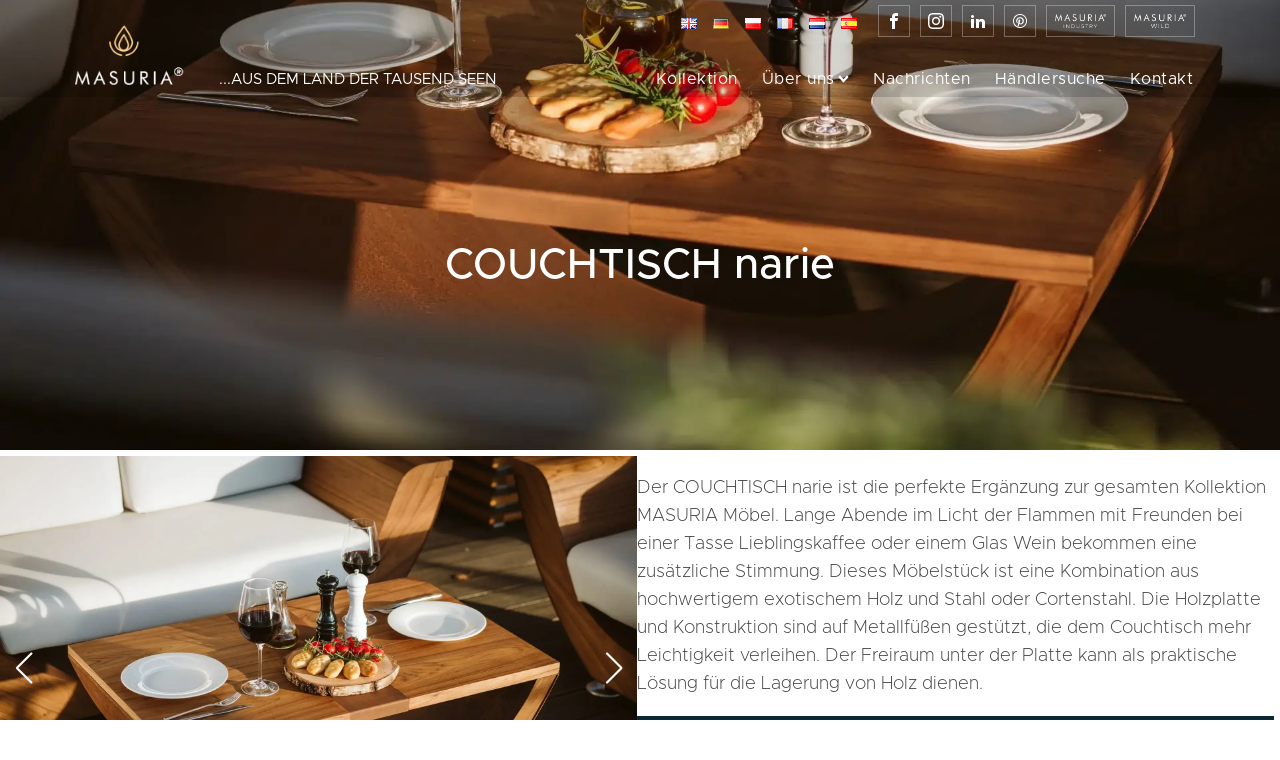

--- FILE ---
content_type: text/css
request_url: https://masurialiving.com/wp-content/uploads/fonts/ma_customfonts.css?ver=dac06638
body_size: -35
content:
/* Version: Code Snippet, 3.3.1 */
@font-face{font-family:"Metropolis";font-weight:100;font-style:italic;src:url("//masurialiving.com/wp-content/uploads/fonts/Metropolis-ThinItalic.otf") format("opentype");font-display: block;}@font-face{font-family:"Metropolis";font-weight:100;font-style:normal;src:url("//masurialiving.com/wp-content/uploads/fonts/Metropolis-Thin.otf") format("opentype");font-display: block;}@font-face{font-family:"Metropolis";font-weight:200;font-style:italic;src:url("//masurialiving.com/wp-content/uploads/fonts/Metropolis-ExtraLightItalic.otf") format("opentype");font-display: block;}@font-face{font-family:"Metropolis";font-weight:200;font-style:normal;src:url("//masurialiving.com/wp-content/uploads/fonts/Metropolis-ExtraLight.otf") format("opentype");font-display: block;}@font-face{font-family:"Metropolis";font-weight:300;font-style:italic;src:url("//masurialiving.com/wp-content/uploads/fonts/Metropolis-LightItalic.otf") format("opentype");font-display: block;}@font-face{font-family:"Metropolis";font-weight:300;font-style:normal;src:url("//masurialiving.com/wp-content/uploads/fonts/Metropolis-Light.otf") format("opentype");font-display: block;}@font-face{font-family:"Metropolis";font-weight:400;font-style:italic;src:url("//masurialiving.com/wp-content/uploads/fonts/Metropolis-RegularItalic.otf") format("opentype");font-display: block;}@font-face{font-family:"Metropolis";font-weight:400;font-style:normal;src:url("//masurialiving.com/wp-content/uploads/fonts/Metropolis-Regular.otf") format("opentype");font-display: block;}@font-face{font-family:"Metropolis";font-weight:500;font-style:italic;src:url("//masurialiving.com/wp-content/uploads/fonts/Metropolis-MediumItalic.otf") format("opentype");font-display: block;}@font-face{font-family:"Metropolis";font-weight:500;font-style:normal;src:url("//masurialiving.com/wp-content/uploads/fonts/Metropolis-Medium.otf") format("opentype");font-display: block;}@font-face{font-family:"Metropolis";font-weight:600;font-style:italic;src:url("//masurialiving.com/wp-content/uploads/fonts/Metropolis-SemiBoldItalic.otf") format("opentype");font-display: block;}@font-face{font-family:"Metropolis";font-weight:600;font-style:normal;src:url("//masurialiving.com/wp-content/uploads/fonts/Metropolis-SemiBold.otf") format("opentype");font-display: block;}@font-face{font-family:"Metropolis";font-weight:700;font-style:italic;src:url("//masurialiving.com/wp-content/uploads/fonts/Metropolis-BoldItalic.otf") format("opentype");font-display: block;}@font-face{font-family:"Metropolis";font-weight:700;font-style:normal;src:url("//masurialiving.com/wp-content/uploads/fonts/Metropolis-Bold.otf") format("opentype");font-display: block;}@font-face{font-family:"Metropolis";font-weight:800;font-style:italic;src:url("//masurialiving.com/wp-content/uploads/fonts/Metropolis-ExtraBoldItalic.otf") format("opentype");font-display: block;}@font-face{font-family:"Metropolis";font-weight:800;font-style:normal;src:url("//masurialiving.com/wp-content/uploads/fonts/Metropolis-ExtraBold.otf") format("opentype");font-display: block;}@font-face{font-family:"Metropolis";font-weight:900;font-style:italic;src:url("//masurialiving.com/wp-content/uploads/fonts/Metropolis-BlackItalic.otf") format("opentype");font-display: block;}@font-face{font-family:"Metropolis";font-weight:900;font-style:normal;src:url("//masurialiving.com/wp-content/uploads/fonts/Metropolis-Black.otf") format("opentype");font-display: block;}

--- FILE ---
content_type: text/css
request_url: https://masurialiving.com/wp-content/uploads/oxygen/css/8.css?cache=1748949886&ver=6.8.1
body_size: 9816
content:
#section-546-8 > .ct-section-inner-wrap{max-width:100%;padding-top:10px;padding-right:75px;padding-left:75px}#section-546-8{background-color:#395460;border-top-color:#ffffff;border-right-color:#ffffff;border-bottom-color:#ffffff;border-left-color:#ffffff;border-top-width:6px;border-right-width:1px;border-bottom-width:1px;border-left-width:1px;border-top-style:solid;position:relative}#section-501-8 > .ct-section-inner-wrap{max-width:100%;padding-top:10px;padding-right:75px;padding-left:75px}#section-501-8{background-color:#395460;border-top-color:#ffffff;border-right-color:#ffffff;border-bottom-color:#ffffff;border-left-color:#ffffff;border-top-width:6px;border-right-width:1px;border-bottom-width:1px;border-left-width:1px;border-top-style:solid;position:relative}#section-712-8 > .ct-section-inner-wrap{max-width:100%;padding-top:10px;padding-right:75px;padding-left:75px}#section-712-8{background-color:#395460;border-top-color:#ffffff;border-right-color:#ffffff;border-bottom-color:#ffffff;border-left-color:#ffffff;border-top-width:6px;border-right-width:1px;border-bottom-width:1px;border-left-width:1px;border-top-style:solid;position:relative}#section-788-8 > .ct-section-inner-wrap{max-width:100%;padding-top:10px;padding-right:75px;padding-left:75px}#section-788-8{background-color:#395460;border-top-color:#ffffff;border-right-color:#ffffff;border-bottom-color:#ffffff;border-left-color:#ffffff;border-top-width:6px;border-right-width:1px;border-bottom-width:1px;border-left-width:1px;border-top-style:solid;position:relative}#section-898-8 > .ct-section-inner-wrap{max-width:100%;padding-top:10px;padding-right:75px;padding-left:75px}#section-898-8{background-color:#395460;border-top-color:#ffffff;border-right-color:#ffffff;border-bottom-color:#ffffff;border-left-color:#ffffff;border-top-width:6px;border-right-width:1px;border-bottom-width:1px;border-left-width:1px;border-top-style:solid;position:relative}#section-940-8 > .ct-section-inner-wrap{max-width:100%;padding-top:10px;padding-right:75px;padding-left:75px}#section-940-8{background-color:#395460;border-top-color:#ffffff;border-right-color:#ffffff;border-bottom-color:#ffffff;border-left-color:#ffffff;border-top-width:6px;border-right-width:1px;border-bottom-width:1px;border-left-width:1px;border-top-style:solid;position:relative}@media (max-width:1120px){#section-546-8 > .ct-section-inner-wrap{padding-right:40px;padding-left:40px}#section-546-8{background-color:#395460}}@media (max-width:1120px){#section-501-8 > .ct-section-inner-wrap{padding-right:40px;padding-left:40px}#section-501-8{background-color:#395460}}@media (max-width:1120px){#section-712-8 > .ct-section-inner-wrap{padding-right:40px;padding-left:40px}#section-712-8{background-color:#395460}}@media (max-width:1120px){#section-788-8 > .ct-section-inner-wrap{padding-right:40px;padding-left:40px}#section-788-8{background-color:#395460}}@media (max-width:1120px){#section-898-8 > .ct-section-inner-wrap{padding-right:40px;padding-left:40px}#section-898-8{background-color:#395460}}@media (max-width:1120px){#section-940-8 > .ct-section-inner-wrap{padding-right:40px;padding-left:40px}#section-940-8{background-color:#395460}}@media (max-width:991px){#section-546-8{z-index:25}}@media (max-width:991px){#section-501-8{z-index:25}}@media (max-width:991px){#section-712-8{z-index:25}}@media (max-width:991px){#section-788-8{z-index:25}}@media (max-width:991px){#section-898-8{z-index:25}}@media (max-width:991px){#section-940-8{z-index:25}}@media (max-width:767px){#section-546-8 > .ct-section-inner-wrap{padding-right:20px;padding-left:20px}}@media (max-width:767px){#section-501-8 > .ct-section-inner-wrap{padding-right:20px;padding-left:20px}}@media (max-width:767px){#section-712-8 > .ct-section-inner-wrap{padding-right:20px;padding-left:20px}}@media (max-width:767px){#section-788-8 > .ct-section-inner-wrap{padding-right:20px;padding-left:20px}}@media (max-width:767px){#section-898-8 > .ct-section-inner-wrap{padding-right:20px;padding-left:20px}}@media (max-width:767px){#section-940-8 > .ct-section-inner-wrap{padding-right:20px;padding-left:20px}}#div_block-360-20{flex-direction:row;display:flex;align-items:flex-end;height:87px}#div_block-361-20{width:114px}#div_block-470-20{flex-direction:row;display:flex;align-items:flex-end;height:87px}#div_block-494-20{width:114px}#div_block-479-20{text-align:left;flex-direction:row;display:flex;align-items:flex-start;margin-top:5px}#div_block-483-20{border-top-color:rgba(255,255,255,0.2);border-right-color:rgba(255,255,255,0.2);border-bottom-color:rgba(255,255,255,0.2);border-left-color:rgba(255,255,255,0.2);border-top-width:2px;border-right-width:2px;border-bottom-width:2px;border-left-width:2px;padding-top:5px;padding-left:5px;padding-bottom:5px;padding-right:5px;width:80px;height:80px;border-top-style:solid;border-right-style:solid;border-bottom-style:solid;border-left-style:solid;justify-content:center;text-align:center;flex-direction:column;display:flex;flex-wrap:nowrap;align-items:center;position:relative;margin-bottom:0px}#div_block-483-20:hover{border-top-color:#fcce8c;border-right-color:#fcce8c;border-bottom-color:#fcce8c;border-left-color:#fcce8c;border-top-width:2px;border-right-width:2px;border-bottom-width:2px;border-left-width:2px;transition-timing-function:ease;transition-duration:0.4s}#div_block-487-20{padding-top:15px;padding-bottom:15px}#div_block-489-20{position:relative;flex-direction:column;display:flex;text-align:left;justify-content:flex-start;align-items:center}#div_block-593-8{flex-direction:row;display:flex;align-items:flex-end;height:87px}#div_block-598-8{width:114px}#div_block-654-8{flex-direction:row;display:flex;align-items:flex-end;height:87px}#div_block-659-8{width:114px}#div_block-759-8{flex-direction:row;display:flex;align-items:flex-end;height:87px}#div_block-764-8{width:114px}#div_block-836-8{flex-direction:row;display:flex;align-items:flex-end;height:87px}#div_block-841-8{width:114px}#div_block-869-8{flex-direction:row;display:flex;align-items:flex-end;height:87px}#div_block-874-8{width:114px}#div_block-144-20{flex-direction:row;display:flex;align-items:flex-end;height:87px}#div_block-149-20{width:114px}#div_block-281-20{flex-direction:column;display:flex;text-align:left;align-items:flex-end;justify-content:space-between;height:87px}#div_block-284-20{text-align:left;flex-direction:row;display:flex;align-items:center;padding-right:10px;margin-right:0px}#div_block-328-20{margin-top:5px;text-align:left;flex-direction:row;display:flex}#div_block-285-20{padding-top:0px;padding-left:0px;padding-right:0px;padding-bottom:0px;margin-left:0px;margin-right:0px;margin-bottom:0px;margin-top:0px}#div_block-632-8{flex-direction:row;display:flex;align-items:flex-end;height:87px}#div_block-633-8{width:114px}#div_block-640-8{flex-direction:column;display:flex;text-align:left;align-items:flex-end;justify-content:space-between;height:87px}#div_block-641-8{text-align:left;flex-direction:row;display:flex;align-items:center;padding-right:10px;margin-right:0px}#div_block-644-8{margin-top:5px;text-align:left;flex-direction:row;display:flex}#div_block-648-8{padding-top:0px;padding-left:0px;padding-right:0px;padding-bottom:0px;margin-left:0px;margin-right:0px;margin-bottom:0px;margin-top:0px}#div_block-692-8{flex-direction:row;display:flex;align-items:flex-end;height:87px}#div_block-693-8{width:114px}#div_block-700-8{flex-direction:column;display:flex;text-align:left;align-items:flex-end;justify-content:space-between;height:87px}#div_block-701-8{text-align:left;flex-direction:row;display:flex;align-items:center;padding-right:10px;margin-right:0px}#div_block-704-8{margin-top:5px;text-align:left;flex-direction:row;display:flex}#div_block-708-8{padding-top:0px;padding-left:0px;padding-right:0px;padding-bottom:0px;margin-left:0px;margin-right:0px;margin-bottom:0px;margin-top:0px}#div_block-770-8{flex-direction:row;display:flex;align-items:flex-end;height:87px}#div_block-771-8{width:114px}#div_block-778-8{flex-direction:column;display:flex;text-align:left;align-items:flex-end;justify-content:space-between;height:87px}#div_block-779-8{text-align:left;flex-direction:row;display:flex;align-items:center;padding-right:10px;margin-right:0px}#div_block-782-8{margin-top:5px;text-align:left;flex-direction:row;display:flex}#div_block-786-8{padding-top:0px;padding-left:0px;padding-right:0px;padding-bottom:0px;margin-left:0px;margin-right:0px;margin-bottom:0px;margin-top:0px}#div_block-847-8{flex-direction:row;display:flex;align-items:flex-end;height:87px}#div_block-848-8{width:114px}#div_block-855-8{flex-direction:column;display:flex;text-align:left;align-items:flex-end;justify-content:space-between;height:87px}#div_block-856-8{text-align:left;flex-direction:row;display:flex;align-items:center;padding-right:10px;margin-right:0px}#div_block-859-8{margin-top:5px;text-align:left;flex-direction:row;display:flex}#div_block-863-8{padding-top:0px;padding-left:0px;padding-right:0px;padding-bottom:0px;margin-left:0px;margin-right:0px;margin-bottom:0px;margin-top:0px}#div_block-880-8{flex-direction:row;display:flex;align-items:flex-end;height:87px}#div_block-881-8{width:114px}#div_block-888-8{flex-direction:column;display:flex;text-align:left;align-items:flex-end;justify-content:space-between;height:87px}#div_block-889-8{text-align:left;flex-direction:row;display:flex;align-items:center;padding-right:10px;margin-right:0px}#div_block-892-8{margin-top:5px;text-align:left;flex-direction:row;display:flex}#div_block-896-8{padding-top:0px;padding-left:0px;padding-right:0px;padding-bottom:0px;margin-left:0px;margin-right:0px;margin-bottom:0px;margin-top:0px}#div_block-547-8{flex-direction:row;display:flex;justify-content:space-between}#div_block-548-8{flex-direction:row;display:flex;text-align:left}#div_block-549-8{padding-left:0px;height:100%;justify-content:center;padding-top:0px}#div_block-553-8{text-align:left;flex-direction:row;display:flex;align-items:center;padding-bottom:0px;padding-left:0px;height:100%;justify-content:center;padding-top:0px;margin-top:0px;margin-bottom:0px}#div_block-554-8{display:flex;flex-direction:row;text-align:left}#div_block-558-8{justify-content:flex-start;display:flex;text-align:left;align-items:flex-start;padding-left:20px;margin-top:0px;padding-top:0px;flex-direction:row}#div_block-561-8{text-align:left;flex-direction:row;display:flex;align-items:flex-start;padding-bottom:10px}#div_block-562-8{flex-direction:row;display:flex;align-items:flex-start}#div_block-564-8{flex-direction:column;display:flex;text-align:left;justify-content:flex-start;margin-right:15px;padding-left:10px;border-top-width:0;border-right-width:0;border-bottom-width:0;border-left-width:0}#div_block-569-8{height:100%;padding-right:0px;margin-right:37px}#div_block-570-8{border-left-color:#a27b34;border-left-width:2px;border-left-style:solid;padding-left:14px;height:100%}#div_block-576-8{height:100%;justify-content:center}#div_block-579-8{text-align:left;flex-direction:row;display:flex}#div_block-583-8{text-align:left;width:100%;border-top-color:rgba(255,255,255,0.5);border-top-width:1px;border-top-style:solid;padding-top:5px;flex-direction:row !important;display:flex !important}#div_block-584-8{font-size:10px;color:rgba(216,212,219,0.8);text-align:left;width:50%;flex-direction:column;display:flex;justify-content:center;align-items:flex-start}#div_block-586-8{font-size:10px;color:rgba(216,212,219,0.8);text-align:right;width:50%;margin-top:0px;margin-bottom:0px;margin-left:0px;margin-right:0px;padding-top:0px;padding-left:0px;padding-right:0px;padding-bottom:0px;flex-direction:column;display:flex;align-items:flex-end}#div_block-502-8{flex-direction:row;display:flex;justify-content:space-between}#div_block-503-8{text-align:left;flex-direction:row;display:flex}#div_block-504-8{padding-left:0px;height:100%;justify-content:center;padding-top:0px}#div_block-508-8{padding-left:0px;height:100%;justify-content:center;padding-top:0px;margin-top:0px;margin-bottom:0px;padding-bottom:0px;text-align:left;flex-direction:row;display:flex;align-items:center}#div_block-509-8{text-align:left;flex-direction:row;display:flex}#div_block-513-8{display:flex;text-align:left;align-items:flex-start;justify-content:flex-start;padding-left:20px;margin-top:0px;padding-top:0px;flex-direction:row}#div_block-515-8{text-align:left;flex-direction:row;display:flex;align-items:flex-start;padding-bottom:10px}#div_block-516-8{display:flex;flex-direction:row;align-items:flex-start}#div_block-518-8{flex-direction:column;display:flex;text-align:left;justify-content:flex-start;margin-right:15px;padding-left:10px;border-top-width:0;border-right-width:0;border-bottom-width:0;border-left-width:0}#div_block-524-8{height:100%;padding-right:0px;margin-right:37px}#div_block-525-8{border-left-color:#a27b34;border-left-width:2px;border-left-style:solid;padding-left:14px;height:100%}#div_block-531-8{height:100%;justify-content:center}#div_block-534-8{text-align:left;flex-direction:row;display:flex}#div_block-538-8{text-align:left;width:100%;border-top-color:rgba(255,255,255,0.5);border-top-width:1px;border-top-style:solid;padding-top:5px;flex-direction:row !important;display:flex !important}#div_block-539-8{font-size:10px;color:rgba(216,212,219,0.8);text-align:left;width:50%;flex-direction:column;display:flex;justify-content:center;align-items:flex-start}#div_block-541-8{font-size:10px;color:rgba(216,212,219,0.8);text-align:right;width:50%;margin-top:0px;margin-bottom:0px;margin-left:0px;margin-right:0px;padding-top:0px;padding-left:0px;padding-right:0px;padding-bottom:0px;flex-direction:column;display:flex;align-items:flex-end}#div_block-713-8{flex-direction:row;display:flex;justify-content:space-between}#div_block-714-8{flex-direction:row;display:flex;text-align:left}#div_block-715-8{padding-left:0px;height:100%;justify-content:center;padding-top:0px}#div_block-719-8{text-align:left;flex-direction:row;display:flex;align-items:center;padding-bottom:0px;padding-left:0px;height:100%;justify-content:center;padding-top:0px;margin-top:0px;margin-bottom:0px}#div_block-720-8{display:flex;flex-direction:row;text-align:left}#div_block-724-8{justify-content:flex-start;display:flex;text-align:left;align-items:flex-start;padding-left:20px;margin-top:0px;padding-top:0px;flex-direction:row}#div_block-727-8{text-align:left;flex-direction:row;display:flex;align-items:flex-start;padding-bottom:10px}#div_block-728-8{flex-direction:row;display:flex;align-items:flex-start}#div_block-730-8{flex-direction:column;display:flex;text-align:left;justify-content:flex-start;margin-right:15px;padding-left:10px;border-top-width:0;border-right-width:0;border-bottom-width:0;border-left-width:0}#div_block-735-8{height:100%;padding-right:0px;margin-right:37px}#div_block-736-8{border-left-color:#a27b34;border-left-width:2px;border-left-style:solid;padding-left:14px;height:100%}#div_block-742-8{height:100%;justify-content:center}#div_block-745-8{text-align:left;flex-direction:row;display:flex}#div_block-749-8{text-align:left;width:100%;border-top-color:rgba(255,255,255,0.5);border-top-width:1px;border-top-style:solid;padding-top:5px;flex-direction:row !important;display:flex !important}#div_block-750-8{font-size:10px;color:rgba(216,212,219,0.8);text-align:left;width:50%;flex-direction:column;display:flex;justify-content:center;align-items:flex-start}#div_block-752-8{font-size:10px;color:rgba(216,212,219,0.8);text-align:right;width:50%;margin-top:0px;margin-bottom:0px;margin-left:0px;margin-right:0px;padding-top:0px;padding-left:0px;padding-right:0px;padding-bottom:0px;flex-direction:column;display:flex;align-items:flex-end}#div_block-789-8{flex-direction:row;display:flex;justify-content:space-between}#div_block-790-8{flex-direction:row;display:flex;text-align:left}#div_block-791-8{padding-left:0px;height:100%;justify-content:center;padding-top:0px}#div_block-795-8{text-align:left;flex-direction:row;display:flex;align-items:center;padding-bottom:0px;padding-left:0px;height:100%;justify-content:center;padding-top:0px;margin-top:0px;margin-bottom:0px}#div_block-796-8{display:flex;flex-direction:row;text-align:left}#div_block-800-8{justify-content:flex-start;display:flex;text-align:left;align-items:flex-start;padding-left:20px;margin-top:0px;padding-top:0px;flex-direction:row}#div_block-803-8{text-align:left;flex-direction:row;display:flex;align-items:flex-start;padding-bottom:10px}#div_block-804-8{flex-direction:row;display:flex;align-items:flex-start}#div_block-806-8{flex-direction:column;display:flex;text-align:left;justify-content:flex-start;margin-right:15px;padding-left:10px;border-top-width:0;border-right-width:0;border-bottom-width:0;border-left-width:0}#div_block-811-8{height:100%;padding-right:0px;margin-right:37px}#div_block-812-8{border-left-color:#a27b34;border-left-width:2px;border-left-style:solid;padding-left:14px;height:100%}#div_block-817-8{height:100%;justify-content:center}#div_block-820-8{text-align:left;flex-direction:row;display:flex}#div_block-824-8{text-align:left;width:100%;border-top-color:rgba(255,255,255,0.5);border-top-width:1px;border-top-style:solid;padding-top:5px;flex-direction:row !important;display:flex !important}#div_block-825-8{font-size:10px;color:rgba(216,212,219,0.8);text-align:left;width:50%;flex-direction:column;display:flex;justify-content:center;align-items:flex-start}#div_block-827-8{font-size:10px;color:rgba(216,212,219,0.8);text-align:right;width:50%;margin-top:0px;margin-bottom:0px;margin-left:0px;margin-right:0px;padding-top:0px;padding-left:0px;padding-right:0px;padding-bottom:0px;flex-direction:column;display:flex;align-items:flex-end}#div_block-899-8{flex-direction:row;display:flex;justify-content:space-between}#div_block-900-8{flex-direction:row;display:flex;text-align:left}#div_block-901-8{padding-left:0px;height:100%;justify-content:center;padding-top:0px}#div_block-905-8{text-align:left;flex-direction:row;display:flex;align-items:center;padding-bottom:0px;padding-left:0px;height:100%;justify-content:center;padding-top:0px;margin-top:0px;margin-bottom:0px}#div_block-906-8{display:flex;flex-direction:row;text-align:left}#div_block-910-8{justify-content:flex-start;display:flex;text-align:left;align-items:flex-start;padding-left:20px;margin-top:0px;padding-top:0px;flex-direction:row}#div_block-913-8{text-align:left;flex-direction:row;display:flex;align-items:flex-start;padding-bottom:10px}#div_block-914-8{flex-direction:row;display:flex;align-items:flex-start}#div_block-916-8{flex-direction:column;display:flex;text-align:left;justify-content:flex-start;margin-right:15px;padding-left:10px;border-top-width:0;border-right-width:0;border-bottom-width:0;border-left-width:0}#div_block-921-8{height:100%;padding-right:0px;margin-right:37px}#div_block-922-8{border-left-color:#a27b34;border-left-width:2px;border-left-style:solid;padding-left:14px;height:100%}#div_block-927-8{height:100%;justify-content:center}#div_block-930-8{text-align:left;flex-direction:row;display:flex}#div_block-934-8{text-align:left;width:100%;border-top-color:rgba(255,255,255,0.5);border-top-width:1px;border-top-style:solid;padding-top:5px;flex-direction:row !important;display:flex !important}#div_block-935-8{font-size:10px;color:rgba(216,212,219,0.8);text-align:left;width:50%;flex-direction:column;display:flex;justify-content:center;align-items:flex-start}#div_block-937-8{font-size:10px;color:rgba(216,212,219,0.8);text-align:right;width:50%;margin-top:0px;margin-bottom:0px;margin-left:0px;margin-right:0px;padding-top:0px;padding-left:0px;padding-right:0px;padding-bottom:0px;flex-direction:column;display:flex;align-items:flex-end}#div_block-941-8{flex-direction:row;display:flex;justify-content:space-between}#div_block-942-8{flex-direction:row;display:flex;text-align:left}#div_block-943-8{padding-left:0px;height:100%;justify-content:center;padding-top:0px}#div_block-947-8{text-align:left;flex-direction:row;display:flex;align-items:center;padding-bottom:0px;padding-left:0px;height:100%;justify-content:center;padding-top:0px;margin-top:0px;margin-bottom:0px}#div_block-948-8{display:flex;flex-direction:row;text-align:left}#div_block-952-8{justify-content:flex-start;display:flex;text-align:left;align-items:flex-start;padding-left:20px;margin-top:0px;padding-top:0px;flex-direction:row}#div_block-955-8{text-align:left;flex-direction:row;display:flex;align-items:flex-start;padding-bottom:10px}#div_block-956-8{flex-direction:row;display:flex;align-items:flex-start}#div_block-958-8{flex-direction:column;display:flex;text-align:left;justify-content:flex-start;margin-right:15px;padding-left:10px;border-top-width:0;border-right-width:0;border-bottom-width:0;border-left-width:0}#div_block-963-8{height:100%;padding-right:0px;margin-right:37px}#div_block-964-8{border-left-color:#a27b34;border-left-width:2px;border-left-style:solid;padding-left:14px;height:100%}#div_block-969-8{height:100%;justify-content:center}#div_block-972-8{text-align:left;flex-direction:row;display:flex}#div_block-976-8{text-align:left;width:100%;border-top-color:rgba(255,255,255,0.5);border-top-width:1px;border-top-style:solid;padding-top:5px;flex-direction:row !important;display:flex !important}#div_block-977-8{font-size:10px;color:rgba(216,212,219,0.8);text-align:left;width:50%;flex-direction:column;display:flex;justify-content:center;align-items:flex-start}#div_block-979-8{font-size:10px;color:rgba(216,212,219,0.8);text-align:right;width:50%;margin-top:0px;margin-bottom:0px;margin-left:0px;margin-right:0px;padding-top:0px;padding-left:0px;padding-right:0px;padding-bottom:0px;flex-direction:column;display:flex;align-items:flex-end}@media (max-width:1120px){#div_block-360-20{flex-direction:row;display:flex;align-items:center}}@media (max-width:1120px){#div_block-470-20{flex-direction:row;display:flex;align-items:center}}@media (max-width:1120px){#div_block-478-20{flex-direction:column;display:flex;align-items:flex-end}}@media (max-width:1120px){#div_block-593-8{flex-direction:row;display:flex;align-items:center}}@media (max-width:1120px){#div_block-654-8{flex-direction:row;display:flex;align-items:center}}@media (max-width:1120px){#div_block-759-8{flex-direction:row;display:flex;align-items:center}}@media (max-width:1120px){#div_block-836-8{flex-direction:row;display:flex;align-items:center}}@media (max-width:1120px){#div_block-869-8{flex-direction:row;display:flex;align-items:center}}@media (max-width:1120px){#div_block-553-8{flex-direction:column;text-align:center;display:flex;align-items:flex-start;gap:8px}}@media (max-width:1120px){#div_block-554-8{display:flex}}@media (max-width:1120px){#div_block-558-8{padding-left:10px}}@media (max-width:1120px){#div_block-508-8{flex-direction:column;text-align:center;display:flex;align-items:flex-start;gap:8px}}@media (max-width:1120px){#div_block-509-8{display:flex}}@media (max-width:1120px){#div_block-513-8{padding-left:10px}}@media (max-width:1120px){#div_block-719-8{flex-direction:column;text-align:center;display:flex;align-items:flex-start;gap:8px}}@media (max-width:1120px){#div_block-720-8{display:flex}}@media (max-width:1120px){#div_block-724-8{padding-left:10px}}@media (max-width:1120px){#div_block-795-8{flex-direction:column;text-align:center;display:flex;align-items:flex-start;gap:8px}}@media (max-width:1120px){#div_block-796-8{display:flex}}@media (max-width:1120px){#div_block-800-8{padding-left:10px}}@media (max-width:1120px){#div_block-905-8{flex-direction:column;text-align:center;display:flex;align-items:flex-start;gap:8px}}@media (max-width:1120px){#div_block-906-8{display:flex}}@media (max-width:1120px){#div_block-910-8{padding-left:10px}}@media (max-width:1120px){#div_block-947-8{flex-direction:column;text-align:center;display:flex;align-items:flex-start;gap:8px}}@media (max-width:1120px){#div_block-948-8{display:flex}}@media (max-width:1120px){#div_block-952-8{padding-left:10px}}@media (max-width:991px){#div_block-360-20{display:none}}@media (max-width:991px){#div_block-470-20{display:none}}@media (max-width:991px){#div_block-593-8{display:none}}@media (max-width:991px){#div_block-654-8{display:none}}@media (max-width:991px){#div_block-759-8{display:none}}@media (max-width:991px){#div_block-836-8{display:none}}@media (max-width:991px){#div_block-869-8{display:none}}@media (max-width:991px){#div_block-547-8{display:flex}}@media (max-width:991px){#div_block-548-8{display:flex;flex-direction:column;align-items:flex-start}}@media (max-width:991px){#div_block-553-8{flex-direction:column;display:flex;align-items:flex-start;text-align:center}}@media (max-width:991px){#div_block-554-8{padding-bottom:10px;padding-top:5px}}@media (max-width:991px){#div_block-558-8{flex-direction:row;display:flex;align-items:flex-start;padding-left:0px;text-align:left}}@media (max-width:991px){#div_block-502-8{display:flex}}@media (max-width:991px){#div_block-503-8{flex-direction:column;display:flex;align-items:flex-start}}@media (max-width:991px){#div_block-508-8{flex-direction:column;display:flex;align-items:flex-start;text-align:center}}@media (max-width:991px){#div_block-509-8{padding-bottom:10px;padding-top:5px}}@media (max-width:991px){#div_block-513-8{flex-direction:row;display:flex;align-items:flex-start;padding-left:0px;text-align:left}}@media (max-width:991px){#div_block-713-8{display:flex}}@media (max-width:991px){#div_block-714-8{display:flex;flex-direction:column;align-items:flex-start}}@media (max-width:991px){#div_block-719-8{flex-direction:column;display:flex;align-items:flex-start;text-align:center}}@media (max-width:991px){#div_block-720-8{padding-bottom:10px;padding-top:5px}}@media (max-width:991px){#div_block-724-8{flex-direction:row;display:flex;align-items:flex-start;padding-left:0px;text-align:left}}@media (max-width:991px){#div_block-789-8{display:flex}}@media (max-width:991px){#div_block-790-8{display:flex;flex-direction:column;align-items:flex-start}}@media (max-width:991px){#div_block-795-8{flex-direction:column;display:flex;align-items:flex-start;text-align:center}}@media (max-width:991px){#div_block-796-8{padding-bottom:10px;padding-top:5px}}@media (max-width:991px){#div_block-800-8{flex-direction:row;display:flex;align-items:flex-start;padding-left:0px;text-align:left}}@media (max-width:991px){#div_block-899-8{display:flex}}@media (max-width:991px){#div_block-900-8{display:flex;flex-direction:column;align-items:flex-start}}@media (max-width:991px){#div_block-905-8{flex-direction:column;display:flex;align-items:flex-start;text-align:center}}@media (max-width:991px){#div_block-906-8{padding-bottom:10px;padding-top:5px}}@media (max-width:991px){#div_block-910-8{flex-direction:row;display:flex;align-items:flex-start;padding-left:0px;text-align:left}}@media (max-width:991px){#div_block-941-8{display:flex}}@media (max-width:991px){#div_block-942-8{display:flex;flex-direction:column;align-items:flex-start}}@media (max-width:991px){#div_block-947-8{flex-direction:column;display:flex;align-items:flex-start;text-align:center}}@media (max-width:991px){#div_block-948-8{padding-bottom:10px;padding-top:5px}}@media (max-width:991px){#div_block-952-8{flex-direction:row;display:flex;align-items:flex-start;padding-left:0px;text-align:left}}@media (max-width:767px){#div_block-483-20{width:60px;height:60px;display:none}}@media (max-width:767px){#div_block-486-20{position:absolute;top:58px}}@media (max-width:767px){#div_block-547-8{margin-top:30px;flex-direction:column;display:flex}}@media (max-width:767px){#div_block-548-8{flex-direction:row;display:flex;justify-content:space-between;text-align:justify;margin-bottom:13px}}@media (max-width:767px){#div_block-549-8{flex-direction:column;display:flex;justify-content:center;height:100%}}@media (max-width:767px){#div_block-553-8{flex-direction:column;display:flex;text-align:right;align-items:flex-start;margin-top:-20px}}@media (max-width:767px){#div_block-558-8{margin-top:10px;flex-direction:row;display:flex;align-items:flex-start;margin-left:10px;padding-left:0px;margin-right:10px;text-align:left}}@media (max-width:767px){#div_block-561-8{flex-direction:row;display:flex;justify-content:space-between;text-align:justify}}@media (max-width:767px){#div_block-562-8{flex-direction:row;display:flex}}@media (max-width:767px){#div_block-564-8{padding-left:0px}}@media (max-width:767px){#div_block-502-8{margin-top:30px;flex-direction:column;display:flex}}@media (max-width:767px){#div_block-503-8{flex-direction:row;display:flex;justify-content:space-between;text-align:justify;margin-bottom:13px}}@media (max-width:767px){#div_block-504-8{flex-direction:column;display:flex;justify-content:center;height:100%}}@media (max-width:767px){#div_block-508-8{flex-direction:column;display:flex;align-items:flex-start;text-align:right;margin-top:-20px}}@media (max-width:767px){#div_block-513-8{margin-top:10px;flex-direction:row;display:flex;align-items:flex-start;margin-left:10px;padding-left:0px;margin-right:10px;text-align:left}}@media (max-width:767px){#div_block-515-8{flex-direction:row;display:flex;justify-content:space-between;text-align:justify}}@media (max-width:767px){#div_block-516-8{flex-direction:row;display:flex}}@media (max-width:767px){#div_block-518-8{padding-left:0px}}@media (max-width:767px){#div_block-713-8{margin-top:30px;flex-direction:column;display:flex}}@media (max-width:767px){#div_block-714-8{flex-direction:row;display:flex;justify-content:space-between;text-align:justify;margin-bottom:13px}}@media (max-width:767px){#div_block-715-8{flex-direction:column;display:flex;justify-content:center;height:100%}}@media (max-width:767px){#div_block-719-8{flex-direction:column;display:flex;text-align:right;align-items:flex-start;margin-top:-20px}}@media (max-width:767px){#div_block-724-8{margin-top:10px;flex-direction:row;display:flex;align-items:flex-start;margin-left:10px;padding-left:0px;margin-right:10px;text-align:left}}@media (max-width:767px){#div_block-727-8{flex-direction:row;display:flex;justify-content:space-between;text-align:justify}}@media (max-width:767px){#div_block-728-8{flex-direction:row;display:flex}}@media (max-width:767px){#div_block-730-8{padding-left:0px}}@media (max-width:767px){#div_block-789-8{margin-top:30px;flex-direction:column;display:flex}}@media (max-width:767px){#div_block-790-8{flex-direction:row;display:flex;justify-content:space-between;text-align:justify;margin-bottom:13px}}@media (max-width:767px){#div_block-791-8{flex-direction:column;display:flex;justify-content:center;height:100%}}@media (max-width:767px){#div_block-795-8{flex-direction:column;display:flex;text-align:right;align-items:flex-start;margin-top:-20px}}@media (max-width:767px){#div_block-800-8{margin-top:10px;flex-direction:row;display:flex;align-items:flex-start;margin-left:10px;padding-left:0px;margin-right:10px;text-align:left}}@media (max-width:767px){#div_block-803-8{flex-direction:row;display:flex;justify-content:space-between;text-align:justify}}@media (max-width:767px){#div_block-804-8{flex-direction:row;display:flex}}@media (max-width:767px){#div_block-806-8{padding-left:0px}}@media (max-width:767px){#div_block-899-8{margin-top:30px;flex-direction:column;display:flex}}@media (max-width:767px){#div_block-900-8{flex-direction:row;display:flex;justify-content:space-between;text-align:justify;margin-bottom:13px}}@media (max-width:767px){#div_block-901-8{flex-direction:column;display:flex;justify-content:center;height:100%}}@media (max-width:767px){#div_block-905-8{flex-direction:column;display:flex;text-align:right;align-items:flex-start;margin-top:-20px}}@media (max-width:767px){#div_block-910-8{margin-top:10px;flex-direction:row;display:flex;align-items:flex-start;margin-left:10px;padding-left:0px;margin-right:10px;text-align:left}}@media (max-width:767px){#div_block-913-8{flex-direction:row;display:flex;justify-content:space-between;text-align:justify}}@media (max-width:767px){#div_block-914-8{flex-direction:row;display:flex}}@media (max-width:767px){#div_block-916-8{padding-left:0px}}@media (max-width:767px){#div_block-941-8{margin-top:30px;flex-direction:column;display:flex}}@media (max-width:767px){#div_block-942-8{flex-direction:row;display:flex;justify-content:space-between;text-align:justify;margin-bottom:13px}}@media (max-width:767px){#div_block-943-8{flex-direction:column;display:flex;justify-content:center;height:100%}}@media (max-width:767px){#div_block-947-8{flex-direction:column;display:flex;text-align:right;align-items:flex-start;margin-top:-20px}}@media (max-width:767px){#div_block-952-8{margin-top:10px;flex-direction:row;display:flex;align-items:flex-start;margin-left:10px;padding-left:0px;margin-right:10px;text-align:left}}@media (max-width:767px){#div_block-955-8{flex-direction:row;display:flex;justify-content:space-between;text-align:justify}}@media (max-width:767px){#div_block-956-8{flex-direction:row;display:flex}}@media (max-width:767px){#div_block-958-8{padding-left:0px}}@media (max-width:479px){#div_block-361-20{top:0px;width:100%;flex-direction:column;display:flex;align-items:center;position:static}}@media (max-width:479px){#div_block-494-20{top:0px;width:100%;flex-direction:column;display:flex;align-items:center;position:static}}@media (max-width:479px){#div_block-598-8{top:0px;width:100%;flex-direction:column;display:flex;align-items:center;position:static}}@media (max-width:479px){#div_block-659-8{top:0px;width:100%;flex-direction:column;display:flex;align-items:center;position:static}}@media (max-width:479px){#div_block-764-8{top:0px;width:100%;flex-direction:column;display:flex;align-items:center;position:static}}@media (max-width:479px){#div_block-841-8{top:0px;width:100%;flex-direction:column;display:flex;align-items:center;position:static}}@media (max-width:479px){#div_block-874-8{top:0px;width:100%;flex-direction:column;display:flex;align-items:center;position:static}}@media (max-width:479px){#div_block-548-8{text-align:justify;flex-direction:column;display:flex}}@media (max-width:479px){#div_block-549-8{width:100%}}@media (max-width:479px){#div_block-553-8{flex-direction:column;display:flex;align-items:flex-start;text-align:center;margin-top:0px;padding-bottom:15px}}@media (max-width:479px){#div_block-554-8{flex-direction:row;display:flex;padding-left:15px;text-align:left;padding-bottom:6px}}@media (max-width:479px){#div_block-558-8{margin-right:0px;padding-bottom:0px;margin-bottom:0px}}@media (max-width:479px){#div_block-561-8{justify-content:space-between;flex-direction:row;display:flex}}@media (max-width:479px){#div_block-576-8{flex-direction:column;display:flex;margin-right:0px;padding-right:0px}}@media (max-width:479px){#div_block-579-8{flex-direction:column;display:flex;margin-right:0px;padding-right:0px;padding-top:5px}}@media (max-width:479px){#div_block-583-8{align-items:flex-start;text-align:left;justify-content:flex-start;flex-direction:column;display:flex}}@media (max-width:479px){#div_block-503-8{text-align:justify;flex-direction:column;display:flex}}@media (max-width:479px){#div_block-504-8{width:100%}}@media (max-width:479px){#div_block-508-8{flex-direction:column;display:flex;align-items:flex-start;text-align:center;margin-top:0px;padding-bottom:15px}}@media (max-width:479px){#div_block-509-8{flex-direction:row;display:flex;padding-left:15px;text-align:left;padding-bottom:6px}}@media (max-width:479px){#div_block-513-8{margin-right:0px;padding-bottom:0px;margin-bottom:0px}}@media (max-width:479px){#div_block-515-8{flex-direction:row;display:flex;justify-content:space-between}}@media (max-width:479px){#div_block-531-8{flex-direction:column;display:flex;margin-right:0px;padding-right:0px}}@media (max-width:479px){#div_block-534-8{flex-direction:column;display:flex;margin-right:0px;padding-right:0px;padding-top:5px}}@media (max-width:479px){#div_block-538-8{align-items:flex-start;text-align:left;justify-content:flex-start;flex-direction:column;display:flex}}@media (max-width:479px){#div_block-714-8{text-align:justify;flex-direction:column;display:flex}}@media (max-width:479px){#div_block-715-8{width:100%}}@media (max-width:479px){#div_block-719-8{flex-direction:column;display:flex;align-items:flex-start;text-align:center;margin-top:0px;padding-bottom:15px}}@media (max-width:479px){#div_block-720-8{flex-direction:row;display:flex;padding-left:15px;text-align:left;padding-bottom:6px}}@media (max-width:479px){#div_block-724-8{margin-right:0px;padding-bottom:0px;margin-bottom:0px}}@media (max-width:479px){#div_block-727-8{justify-content:space-between;flex-direction:row;display:flex}}@media (max-width:479px){#div_block-742-8{flex-direction:column;display:flex;margin-right:0px;padding-right:0px}}@media (max-width:479px){#div_block-745-8{flex-direction:column;display:flex;margin-right:0px;padding-right:0px;padding-top:5px}}@media (max-width:479px){#div_block-749-8{align-items:flex-start;text-align:left;justify-content:flex-start;flex-direction:column;display:flex}}@media (max-width:479px){#div_block-790-8{text-align:justify;flex-direction:column;display:flex}}@media (max-width:479px){#div_block-791-8{width:100%}}@media (max-width:479px){#div_block-795-8{flex-direction:column;display:flex;align-items:flex-start;text-align:center;margin-top:0px;padding-bottom:15px}}@media (max-width:479px){#div_block-796-8{flex-direction:row;display:flex;padding-left:15px;text-align:left;padding-bottom:6px}}@media (max-width:479px){#div_block-800-8{margin-right:0px;padding-bottom:0px;margin-bottom:0px}}@media (max-width:479px){#div_block-803-8{justify-content:space-between;flex-direction:row;display:flex}}@media (max-width:479px){#div_block-817-8{flex-direction:column;display:flex;margin-right:0px;padding-right:0px}}@media (max-width:479px){#div_block-820-8{flex-direction:column;display:flex;margin-right:0px;padding-right:0px;padding-top:5px}}@media (max-width:479px){#div_block-824-8{align-items:flex-start;text-align:left;justify-content:flex-start;flex-direction:column;display:flex}}@media (max-width:479px){#div_block-900-8{text-align:justify;flex-direction:column;display:flex}}@media (max-width:479px){#div_block-901-8{width:100%}}@media (max-width:479px){#div_block-905-8{flex-direction:column;display:flex;align-items:flex-start;text-align:center;margin-top:0px;padding-bottom:15px}}@media (max-width:479px){#div_block-906-8{flex-direction:row;display:flex;padding-left:15px;text-align:left;padding-bottom:6px}}@media (max-width:479px){#div_block-910-8{margin-right:0px;padding-bottom:0px;margin-bottom:0px}}@media (max-width:479px){#div_block-913-8{justify-content:space-between;flex-direction:row;display:flex}}@media (max-width:479px){#div_block-927-8{flex-direction:column;display:flex;margin-right:0px;padding-right:0px}}@media (max-width:479px){#div_block-930-8{flex-direction:column;display:flex;margin-right:0px;padding-right:0px;padding-top:5px}}@media (max-width:479px){#div_block-934-8{align-items:flex-start;text-align:left;justify-content:flex-start;flex-direction:column;display:flex}}@media (max-width:479px){#div_block-942-8{text-align:justify;flex-direction:column;display:flex}}@media (max-width:479px){#div_block-943-8{width:100%}}@media (max-width:479px){#div_block-947-8{flex-direction:column;display:flex;align-items:flex-start;text-align:center;margin-top:0px;padding-bottom:15px}}@media (max-width:479px){#div_block-948-8{flex-direction:row;display:flex;padding-left:15px;text-align:left;padding-bottom:6px}}@media (max-width:479px){#div_block-952-8{margin-right:0px;padding-bottom:0px;margin-bottom:0px}}@media (max-width:479px){#div_block-955-8{justify-content:space-between;flex-direction:row;display:flex}}@media (max-width:479px){#div_block-969-8{flex-direction:column;display:flex;margin-right:0px;padding-right:0px}}@media (max-width:479px){#div_block-972-8{flex-direction:column;display:flex;margin-right:0px;padding-right:0px;padding-top:5px}}@media (max-width:479px){#div_block-976-8{align-items:flex-start;text-align:left;justify-content:flex-start;flex-direction:column;display:flex}}#headline-365-20{color:#ffffff;font-size:15px;margin-top:0px;margin-right:0px;margin-bottom:0px;margin-left:30px;padding-top:0px;padding-left:0px;padding-right:0px;padding-bottom:0px;font-weight:400;transition-duration:0.3s;transition-timing-function:ease;line-height:1;border-top-width:0;border-right-width:0;border-bottom-width:0;border-left-width:0;white-space:nowrap}#headline-365-20:hover{color:#fcce8c;padding-bottom:0px;padding-top:0px;transition-duration:0.3s;transition-timing-function:ease}#headline-472-20{color:#ffffff;font-size:15px;margin-top:0px;margin-right:0px;margin-bottom:0px;margin-left:30px;padding-top:0px;padding-left:0px;padding-right:0px;padding-bottom:0px;font-weight:400;transition-duration:0.3s;transition-timing-function:ease;line-height:1;border-top-width:0;border-right-width:0;border-bottom-width:0;border-left-width:0;white-space:nowrap}#headline-472-20:hover{color:#fcce8c;padding-bottom:0px;padding-top:0px;transition-duration:0.3s;transition-timing-function:ease}#headline-595-8{color:#ffffff;font-size:15px;margin-top:0px;margin-right:0px;margin-bottom:0px;margin-left:30px;padding-top:0px;padding-left:0px;padding-right:0px;padding-bottom:0px;font-weight:400;transition-duration:0.3s;transition-timing-function:ease;line-height:1;border-top-width:0;border-right-width:0;border-bottom-width:0;border-left-width:0;white-space:nowrap}#headline-595-8:hover{color:#fcce8c;padding-bottom:0px;padding-top:0px;transition-duration:0.3s;transition-timing-function:ease}#headline-656-8{color:#ffffff;font-size:15px;margin-top:0px;margin-right:0px;margin-bottom:0px;margin-left:30px;padding-top:0px;padding-left:0px;padding-right:0px;padding-bottom:0px;font-weight:400;transition-duration:0.3s;transition-timing-function:ease;line-height:1;border-top-width:0;border-right-width:0;border-bottom-width:0;border-left-width:0;white-space:nowrap}#headline-656-8:hover{color:#fcce8c;padding-bottom:0px;padding-top:0px;transition-duration:0.3s;transition-timing-function:ease}#headline-761-8{color:#ffffff;font-size:15px;margin-top:0px;margin-right:0px;margin-bottom:0px;margin-left:30px;padding-top:0px;padding-left:0px;padding-right:0px;padding-bottom:0px;font-weight:400;transition-duration:0.3s;transition-timing-function:ease;line-height:1;border-top-width:0;border-right-width:0;border-bottom-width:0;border-left-width:0;text-transform:uppercase;white-space:nowrap}#headline-761-8:hover{color:#fcce8c;padding-bottom:0px;padding-top:0px;transition-duration:0.3s;transition-timing-function:ease}#headline-838-8{color:#ffffff;font-size:15px;margin-top:0px;margin-right:0px;margin-bottom:0px;margin-left:30px;padding-top:0px;padding-left:0px;padding-right:0px;padding-bottom:0px;font-weight:400;transition-duration:0.3s;transition-timing-function:ease;line-height:1;border-top-width:0;border-right-width:0;border-bottom-width:0;border-left-width:0;text-transform:uppercase;white-space:nowrap}#headline-838-8:hover{color:#fcce8c;padding-bottom:0px;padding-top:0px;transition-duration:0.3s;transition-timing-function:ease}#headline-871-8{color:#ffffff;font-size:15px;margin-top:0px;margin-right:0px;margin-bottom:0px;margin-left:30px;padding-top:0px;padding-left:0px;padding-right:0px;padding-bottom:0px;font-weight:400;transition-duration:0.3s;transition-timing-function:ease;line-height:1;border-top-width:0;border-right-width:0;border-bottom-width:0;border-left-width:0;text-transform:uppercase;white-space:nowrap}#headline-871-8:hover{color:#fcce8c;padding-bottom:0px;padding-top:0px;transition-duration:0.3s;transition-timing-function:ease}#headline-9-20{color:#ffffff;font-size:15px;margin-top:0px;margin-right:0px;margin-bottom:0px;margin-left:30px;padding-top:10px;padding-left:0px;padding-right:0px;padding-bottom:0px;font-weight:400;transition-duration:0.3s;transition-timing-function:ease;line-height:1;border-top-width:0;border-right-width:0;border-bottom-width:0;border-left-width:0;white-space:nowrap}#headline-9-20:hover{color:#fcce8c;padding-bottom:0px;padding-top:0px;transition-duration:0.3s;transition-timing-function:ease}#headline-637-8{color:#ffffff;font-size:15px;margin-top:0px;margin-right:0px;margin-bottom:0px;margin-left:30px;padding-top:10px;padding-left:0px;padding-right:0px;padding-bottom:0px;font-weight:400;transition-duration:0.3s;transition-timing-function:ease;line-height:1;border-top-width:0;border-right-width:0;border-bottom-width:0;border-left-width:0;white-space:nowrap}#headline-637-8:hover{color:#fcce8c;padding-bottom:0px;padding-top:0px;transition-duration:0.3s;transition-timing-function:ease}#headline-697-8{color:#ffffff;font-size:15px;margin-top:0px;margin-right:0px;margin-bottom:0px;margin-left:30px;padding-top:10px;padding-left:0px;padding-right:0px;padding-bottom:0px;font-weight:400;transition-duration:0.3s;transition-timing-function:ease;line-height:1;border-top-width:0;border-right-width:0;border-bottom-width:0;border-left-width:0;white-space:nowrap}#headline-697-8:hover{color:#fcce8c;padding-bottom:0px;padding-top:0px;transition-duration:0.3s;transition-timing-function:ease}#headline-775-8{color:#ffffff;font-size:15px;margin-top:0px;margin-right:0px;margin-bottom:0px;margin-left:30px;padding-top:10px;padding-left:0px;padding-right:0px;padding-bottom:0px;font-weight:400;transition-duration:0.3s;transition-timing-function:ease;line-height:1;border-top-width:0;border-right-width:0;border-bottom-width:0;border-left-width:0;text-transform:uppercase;white-space:nowrap}#headline-775-8:hover{color:#fcce8c;padding-bottom:0px;padding-top:0px;transition-duration:0.3s;transition-timing-function:ease}#headline-852-8{color:#ffffff;font-size:15px;margin-top:0px;margin-right:0px;margin-bottom:0px;margin-left:30px;padding-top:10px;padding-left:0px;padding-right:0px;padding-bottom:0px;font-weight:400;transition-duration:0.3s;transition-timing-function:ease;line-height:1;border-top-width:0;border-right-width:0;border-bottom-width:0;border-left-width:0;text-transform:uppercase;white-space:nowrap}#headline-852-8:hover{color:#fcce8c;padding-bottom:0px;padding-top:0px;transition-duration:0.3s;transition-timing-function:ease}#headline-885-8{color:#ffffff;font-size:15px;margin-top:0px;margin-right:0px;margin-bottom:0px;margin-left:30px;padding-top:10px;padding-left:0px;padding-right:0px;padding-bottom:0px;font-weight:400;transition-duration:0.3s;transition-timing-function:ease;line-height:1;border-top-width:0;border-right-width:0;border-bottom-width:0;border-left-width:0;text-transform:uppercase;white-space:nowrap}#headline-885-8:hover{color:#fcce8c;padding-bottom:0px;padding-top:0px;transition-duration:0.3s;transition-timing-function:ease}#headline-565-8{color:#ffffff;font-weight:600}#headline-571-8{color:#ffffff;font-weight:600}#headline-519-8{color:#ffffff;font-weight:600}#headline-526-8{color:#ffffff;font-weight:600}#headline-731-8{color:#ffffff;font-weight:600}#headline-737-8{color:#ffffff;font-weight:600}#headline-807-8{color:#ffffff;font-weight:600}#headline-813-8{color:#ffffff;font-weight:600;text-transform:uppercase}#headline-917-8{color:#ffffff;font-weight:600}#headline-923-8{color:#ffffff;font-weight:600;text-transform:uppercase}#headline-959-8{color:#ffffff;font-weight:600}#headline-965-8{color:#ffffff;font-weight:600;text-transform:uppercase}#text_block-482-20{font-size:14px;color:#ffffff}#text_block-485-20{font-size:14px;color:#ffffff}#text_block-491-20{font-size:14px;color:#ffffff;position:absolute;bottom:11px;z-index:0}#text_block-585-8{text-align:left}#text_block-540-8{text-align:left}#text_block-751-8{text-align:left}#text_block-826-8{text-align:left}#text_block-936-8{text-align:left}#text_block-978-8{text-align:left}@media (max-width:767px){#text_block-482-20{font-size:13px}}@media (max-width:767px){#text_block-485-20{font-size:13px}}@media (max-width:767px){#text_block-491-20{font-size:12px;position:absolute;bottom:6px}}#_rich_text-552-8{padding-left:0px;padding-top:0px;margin-top:0px;margin-bottom:0px;padding-bottom:0px;color:#ffffff;font-size:14px;font-weight:400;padding-right:0px;margin-left:0px;margin-right:0px;font-family:'Metropolis'}#_rich_text-507-8{color:#ffffff;font-size:14px;font-weight:400;padding-top:0px;padding-bottom:0px;padding-left:0px;padding-right:0px;margin-left:0px;margin-bottom:0px;margin-right:0px;margin-top:0px;font-family:'Metropolis'}#_rich_text-718-8{padding-left:0px;padding-top:0px;margin-top:0px;margin-bottom:0px;padding-bottom:0px;color:#ffffff;font-size:14px;font-weight:400;padding-right:0px;margin-left:0px;margin-right:0px;font-family:'Metropolis'}#_rich_text-794-8{padding-left:0px;padding-top:0px;margin-top:0px;margin-bottom:0px;padding-bottom:0px;color:#ffffff;font-size:14px;font-weight:400;padding-right:0px;margin-left:0px;margin-right:0px;font-family:'Metropolis'}#_rich_text-904-8{padding-left:0px;padding-top:0px;margin-top:0px;margin-bottom:0px;padding-bottom:0px;color:#ffffff;font-size:14px;font-weight:400;padding-right:0px;margin-left:0px;margin-right:0px;font-family:'Metropolis'}#_rich_text-946-8{padding-left:0px;padding-top:0px;margin-top:0px;margin-bottom:0px;padding-bottom:0px;color:#ffffff;font-size:14px;font-weight:400;padding-right:0px;margin-left:0px;margin-right:0px;font-family:'Metropolis'}@media (max-width:767px){#_rich_text-552-8{text-align:left}}@media (max-width:767px){#_rich_text-507-8{text-align:left}}@media (max-width:767px){#_rich_text-718-8{text-align:left}}@media (max-width:767px){#_rich_text-794-8{text-align:left}}@media (max-width:767px){#_rich_text-904-8{text-align:left}}@media (max-width:767px){#_rich_text-946-8{text-align:left}}@media (max-width:479px){#link_text-573-8{white-space:nowrap}}@media (max-width:479px){#link_text-528-8{white-space:nowrap}}@media (max-width:479px){#link_text-739-8{white-space:nowrap}}@media (max-width:479px){#link_text-815-8{white-space:nowrap}}@media (max-width:479px){#link_text-925-8{white-space:nowrap}}@media (max-width:479px){#link_text-967-8{white-space:nowrap}}#link-364-20{margin-left:0px}#link-362-20{text-align:center;flex-direction:row;display:flex;align-items:center;margin-top:0px;margin-bottom:2px}#link-471-20{margin-left:0px}#link-495-20{text-align:center;flex-direction:row;display:flex;align-items:center;margin-top:0px;margin-bottom:2px}#link-480-20{border-top-color:rgba(255,255,255,0.2);border-right-color:rgba(255,255,255,0.2);border-bottom-color:rgba(255,255,255,0.2);border-left-color:rgba(255,255,255,0.2);border-top-width:2px;border-right-width:2px;border-bottom-width:2px;border-left-width:2px;padding-left:5px;padding-bottom:5px;padding-right:5px;width:80px;height:80px;border-top-style:solid;border-right-style:solid;border-bottom-style:solid;border-left-style:solid;justify-content:center;text-align:center;flex-direction:column;display:flex;flex-wrap:nowrap;margin-top:0px;margin-bottom:0px;padding-top:5px}#link-480-20:hover{border-top-color:#fcce8c;border-right-color:#fcce8c;border-bottom-color:#fcce8c;border-left-color:#fcce8c;border-top-width:2px;border-right-width:2px;border-bottom-width:2px;border-left-width:2px;transition-timing-function:ease;transition-duration:0.4s}#link-594-8{margin-left:0px}#link-599-8{text-align:center;flex-direction:row;display:flex;align-items:center;margin-top:0px;margin-bottom:2px}#link-655-8{margin-left:0px}#link-660-8{text-align:center;flex-direction:row;display:flex;align-items:center;margin-top:0px;margin-bottom:2px}#link-760-8{margin-left:0px}#link-765-8{text-align:center;flex-direction:row;display:flex;align-items:center;margin-top:0px;margin-bottom:2px}#link-837-8{margin-left:0px}#link-842-8{text-align:center;flex-direction:row;display:flex;align-items:center;margin-top:0px;margin-bottom:2px}#link-870-8{margin-left:0px}#link-875-8{text-align:center;flex-direction:row;display:flex;align-items:center;margin-top:0px;margin-bottom:2px}#link-66-20{text-align:center;flex-direction:row;display:flex;align-items:center;margin-top:0px;margin-bottom:2px}#link-152-20{margin-left:0px}#div_block-333-20{border-top-width:1px;border-right-width:1px;border-bottom-width:1px;border-left-width:1px;border-top-style:solid;border-right-style:solid;border-bottom-style:solid;border-left-style:solid;border-top-color:rgba(255,255,255,0.3);border-right-color:rgba(255,255,255,0.3);border-bottom-color:rgba(255,255,255,0.3);border-left-color:rgba(255,255,255,0.3);padding-top:8px;padding-left:8px;padding-right:8px;padding-bottom:8px;margin-left:10px}#link-991-8{border-top-width:1px;border-right-width:1px;border-bottom-width:1px;border-left-width:1px;border-top-style:solid;border-right-style:solid;border-bottom-style:solid;border-left-style:solid;border-top-color:rgba(255,255,255,0.3);border-right-color:rgba(255,255,255,0.3);border-bottom-color:rgba(255,255,255,0.3);border-left-color:rgba(255,255,255,0.3);padding-top:8px;padding-left:8px;padding-right:8px;padding-bottom:8px;margin-left:10px}#link-1010-8{border-top-width:1px;border-right-width:1px;border-bottom-width:1px;border-left-width:1px;border-top-style:solid;border-right-style:solid;border-bottom-style:solid;border-left-style:solid;border-top-color:rgba(255,255,255,0.3);border-right-color:rgba(255,255,255,0.3);border-bottom-color:rgba(255,255,255,0.3);border-left-color:rgba(255,255,255,0.3);padding-top:8px;padding-left:8px;padding-right:8px;padding-bottom:8px;margin-left:10px}#link-634-8{text-align:center;flex-direction:row;display:flex;align-items:center;margin-top:0px;margin-bottom:2px}#link-636-8{margin-left:0px}#link-646-8{border-top-width:1px;border-right-width:1px;border-bottom-width:1px;border-left-width:1px;border-top-style:solid;border-right-style:solid;border-bottom-style:solid;border-left-style:solid;border-top-color:rgba(255,255,255,0.3);border-right-color:rgba(255,255,255,0.3);border-bottom-color:rgba(255,255,255,0.3);border-left-color:rgba(255,255,255,0.3);padding-top:8px;padding-left:8px;padding-right:8px;padding-bottom:8px;margin-left:10px}#link-994-8{border-top-width:1px;border-right-width:1px;border-bottom-width:1px;border-left-width:1px;border-top-style:solid;border-right-style:solid;border-bottom-style:solid;border-left-style:solid;border-top-color:rgba(255,255,255,0.3);border-right-color:rgba(255,255,255,0.3);border-bottom-color:rgba(255,255,255,0.3);border-left-color:rgba(255,255,255,0.3);padding-top:8px;padding-left:8px;padding-right:8px;padding-bottom:8px;margin-left:10px}#link-1012-8{border-top-width:1px;border-right-width:1px;border-bottom-width:1px;border-left-width:1px;border-top-style:solid;border-right-style:solid;border-bottom-style:solid;border-left-style:solid;border-top-color:rgba(255,255,255,0.3);border-right-color:rgba(255,255,255,0.3);border-bottom-color:rgba(255,255,255,0.3);border-left-color:rgba(255,255,255,0.3);padding-top:8px;padding-left:8px;padding-right:8px;padding-bottom:8px;margin-left:10px}#link-694-8{text-align:center;flex-direction:row;display:flex;align-items:center;margin-top:0px;margin-bottom:2px}#link-696-8{margin-left:0px}#link-706-8{border-top-width:1px;border-right-width:1px;border-bottom-width:1px;border-left-width:1px;border-top-style:solid;border-right-style:solid;border-bottom-style:solid;border-left-style:solid;border-top-color:rgba(255,255,255,0.3);border-right-color:rgba(255,255,255,0.3);border-bottom-color:rgba(255,255,255,0.3);border-left-color:rgba(255,255,255,0.3);padding-top:8px;padding-left:8px;padding-right:8px;padding-bottom:8px;margin-left:10px}#link-997-8{border-top-width:1px;border-right-width:1px;border-bottom-width:1px;border-left-width:1px;border-top-style:solid;border-right-style:solid;border-bottom-style:solid;border-left-style:solid;border-top-color:rgba(255,255,255,0.3);border-right-color:rgba(255,255,255,0.3);border-bottom-color:rgba(255,255,255,0.3);border-left-color:rgba(255,255,255,0.3);padding-top:8px;padding-left:8px;padding-right:8px;padding-bottom:8px;margin-left:10px}#link-1016-8{border-top-width:1px;border-right-width:1px;border-bottom-width:1px;border-left-width:1px;border-top-style:solid;border-right-style:solid;border-bottom-style:solid;border-left-style:solid;border-top-color:rgba(255,255,255,0.3);border-right-color:rgba(255,255,255,0.3);border-bottom-color:rgba(255,255,255,0.3);border-left-color:rgba(255,255,255,0.3);padding-top:8px;padding-left:8px;padding-right:8px;padding-bottom:8px;margin-left:10px}#link-772-8{text-align:center;flex-direction:row;display:flex;align-items:center;margin-top:0px;margin-bottom:2px}#link-774-8{margin-left:0px}#link-784-8{border-top-width:1px;border-right-width:1px;border-bottom-width:1px;border-left-width:1px;border-top-style:solid;border-right-style:solid;border-bottom-style:solid;border-left-style:solid;border-top-color:rgba(255,255,255,0.3);border-right-color:rgba(255,255,255,0.3);border-bottom-color:rgba(255,255,255,0.3);border-left-color:rgba(255,255,255,0.3);padding-top:8px;padding-left:8px;padding-right:8px;padding-bottom:8px;margin-left:10px}#link-1002-8{border-top-width:1px;border-right-width:1px;border-bottom-width:1px;border-left-width:1px;border-top-style:solid;border-right-style:solid;border-bottom-style:solid;border-left-style:solid;border-top-color:rgba(255,255,255,0.3);border-right-color:rgba(255,255,255,0.3);border-bottom-color:rgba(255,255,255,0.3);border-left-color:rgba(255,255,255,0.3);padding-top:8px;padding-left:8px;padding-right:8px;padding-bottom:8px;margin-left:10px}#link-1020-8{border-top-width:1px;border-right-width:1px;border-bottom-width:1px;border-left-width:1px;border-top-style:solid;border-right-style:solid;border-bottom-style:solid;border-left-style:solid;border-top-color:rgba(255,255,255,0.3);border-right-color:rgba(255,255,255,0.3);border-bottom-color:rgba(255,255,255,0.3);border-left-color:rgba(255,255,255,0.3);padding-top:8px;padding-left:8px;padding-right:8px;padding-bottom:8px;margin-left:10px}#link-849-8{text-align:center;flex-direction:row;display:flex;align-items:center;margin-top:0px;margin-bottom:2px}#link-851-8{margin-left:0px}#link-861-8{border-top-width:1px;border-right-width:1px;border-bottom-width:1px;border-left-width:1px;border-top-style:solid;border-right-style:solid;border-bottom-style:solid;border-left-style:solid;border-top-color:rgba(255,255,255,0.3);border-right-color:rgba(255,255,255,0.3);border-bottom-color:rgba(255,255,255,0.3);border-left-color:rgba(255,255,255,0.3);padding-top:8px;padding-left:8px;padding-right:8px;padding-bottom:8px;margin-left:10px}#link-1005-8{border-top-width:1px;border-right-width:1px;border-bottom-width:1px;border-left-width:1px;border-top-style:solid;border-right-style:solid;border-bottom-style:solid;border-left-style:solid;border-top-color:rgba(255,255,255,0.3);border-right-color:rgba(255,255,255,0.3);border-bottom-color:rgba(255,255,255,0.3);border-left-color:rgba(255,255,255,0.3);padding-top:8px;padding-left:8px;padding-right:8px;padding-bottom:8px;margin-left:10px}#link-1024-8{border-top-width:1px;border-right-width:1px;border-bottom-width:1px;border-left-width:1px;border-top-style:solid;border-right-style:solid;border-bottom-style:solid;border-left-style:solid;border-top-color:rgba(255,255,255,0.3);border-right-color:rgba(255,255,255,0.3);border-bottom-color:rgba(255,255,255,0.3);border-left-color:rgba(255,255,255,0.3);padding-top:8px;padding-left:8px;padding-right:8px;padding-bottom:8px;margin-left:10px}#link-882-8{text-align:center;flex-direction:row;display:flex;align-items:center;margin-top:0px;margin-bottom:2px}#link-884-8{margin-left:0px}#link-894-8{border-top-width:1px;border-right-width:1px;border-bottom-width:1px;border-left-width:1px;border-top-style:solid;border-right-style:solid;border-bottom-style:solid;border-left-style:solid;border-top-color:rgba(255,255,255,0.3);border-right-color:rgba(255,255,255,0.3);border-bottom-color:rgba(255,255,255,0.3);border-left-color:rgba(255,255,255,0.3);padding-top:8px;padding-left:8px;padding-right:8px;padding-bottom:8px;margin-left:10px}#link-1008-8{border-top-width:1px;border-right-width:1px;border-bottom-width:1px;border-left-width:1px;border-top-style:solid;border-right-style:solid;border-bottom-style:solid;border-left-style:solid;border-top-color:rgba(255,255,255,0.3);border-right-color:rgba(255,255,255,0.3);border-bottom-color:rgba(255,255,255,0.3);border-left-color:rgba(255,255,255,0.3);padding-top:8px;padding-left:8px;padding-right:8px;padding-bottom:8px;margin-left:10px}#link-1028-8{border-top-width:1px;border-right-width:1px;border-bottom-width:1px;border-left-width:1px;border-top-style:solid;border-right-style:solid;border-bottom-style:solid;border-left-style:solid;border-top-color:rgba(255,255,255,0.3);border-right-color:rgba(255,255,255,0.3);border-bottom-color:rgba(255,255,255,0.3);border-left-color:rgba(255,255,255,0.3);padding-top:8px;padding-left:8px;padding-right:8px;padding-bottom:8px;margin-left:10px}#link-555-8{margin-top:0px;padding-top:0px;margin-bottom:0px;padding-bottom:0px}#link-581-8{border-top-width:1px;border-right-width:1px;border-bottom-width:1px;border-left-width:1px;border-top-style:solid;border-right-style:solid;border-bottom-style:solid;border-left-style:solid;border-top-color:rgba(255,255,255,0.3);border-right-color:rgba(255,255,255,0.3);border-bottom-color:rgba(255,255,255,0.3);border-left-color:rgba(255,255,255,0.3);padding-top:8px;padding-left:8px;padding-right:8px;padding-bottom:8px;margin-left:10px}#link-510-8{margin-top:0px;padding-top:0px;margin-bottom:0px;padding-bottom:0px}#link-536-8{border-top-width:1px;border-right-width:1px;border-bottom-width:1px;border-left-width:1px;border-top-style:solid;border-right-style:solid;border-bottom-style:solid;border-left-style:solid;border-top-color:rgba(255,255,255,0.3);border-right-color:rgba(255,255,255,0.3);border-bottom-color:rgba(255,255,255,0.3);border-left-color:rgba(255,255,255,0.3);padding-top:8px;padding-left:8px;padding-right:8px;padding-bottom:8px;margin-left:10px}#link-721-8{margin-top:0px;padding-top:0px;margin-bottom:0px;padding-bottom:0px}#link-747-8{border-top-width:1px;border-right-width:1px;border-bottom-width:1px;border-left-width:1px;border-top-style:solid;border-right-style:solid;border-bottom-style:solid;border-left-style:solid;border-top-color:rgba(255,255,255,0.3);border-right-color:rgba(255,255,255,0.3);border-bottom-color:rgba(255,255,255,0.3);border-left-color:rgba(255,255,255,0.3);padding-top:8px;padding-left:8px;padding-right:8px;padding-bottom:8px;margin-left:10px}#link-797-8{margin-top:0px;padding-top:0px;margin-bottom:0px;padding-bottom:0px}#link-822-8{border-top-width:1px;border-right-width:1px;border-bottom-width:1px;border-left-width:1px;border-top-style:solid;border-right-style:solid;border-bottom-style:solid;border-left-style:solid;border-top-color:rgba(255,255,255,0.3);border-right-color:rgba(255,255,255,0.3);border-bottom-color:rgba(255,255,255,0.3);border-left-color:rgba(255,255,255,0.3);padding-top:8px;padding-left:8px;padding-right:8px;padding-bottom:8px;margin-left:10px}#link-907-8{margin-top:0px;padding-top:0px;margin-bottom:0px;padding-bottom:0px}#link-932-8{border-top-width:1px;border-right-width:1px;border-bottom-width:1px;border-left-width:1px;border-top-style:solid;border-right-style:solid;border-bottom-style:solid;border-left-style:solid;border-top-color:rgba(255,255,255,0.3);border-right-color:rgba(255,255,255,0.3);border-bottom-color:rgba(255,255,255,0.3);border-left-color:rgba(255,255,255,0.3);padding-top:8px;padding-left:8px;padding-right:8px;padding-bottom:8px;margin-left:10px}#link-949-8{margin-top:0px;padding-top:0px;margin-bottom:0px;padding-bottom:0px}#link-974-8{border-top-width:1px;border-right-width:1px;border-bottom-width:1px;border-left-width:1px;border-top-style:solid;border-right-style:solid;border-bottom-style:solid;border-left-style:solid;border-top-color:rgba(255,255,255,0.3);border-right-color:rgba(255,255,255,0.3);border-bottom-color:rgba(255,255,255,0.3);border-left-color:rgba(255,255,255,0.3);padding-top:8px;padding-left:8px;padding-right:8px;padding-bottom:8px;margin-left:10px}@media (max-width:767px){#link-364-20{display:none}}@media (max-width:767px){#link-471-20{display:none}}@media (max-width:767px){#link-480-20{width:60px;height:60px;display:none}}@media (max-width:767px){#link-594-8{display:none}}@media (max-width:767px){#link-655-8{display:none}}@media (max-width:767px){#link-760-8{display:none}}@media (max-width:767px){#link-837-8{display:none}}@media (max-width:767px){#link-870-8{display:none}}@media (max-width:767px){#link-555-8{margin-left:10px}}@media (max-width:767px){#link-510-8{margin-left:10px}}@media (max-width:767px){#link-721-8{margin-left:10px}}@media (max-width:767px){#link-797-8{margin-left:10px}}@media (max-width:767px){#link-907-8{margin-left:10px}}@media (max-width:767px){#link-949-8{margin-left:10px}}@media (max-width:479px){#link-555-8{margin-left:0px}}@media (max-width:479px){#link-581-8{padding-top:6px;padding-left:6px;padding-bottom:6px;padding-right:6px;margin-left:0px;margin-top:5px}}@media (max-width:479px){#link-510-8{margin-left:0px}}@media (max-width:479px){#link-536-8{padding-top:6px;padding-left:6px;padding-bottom:6px;padding-right:6px;margin-left:0px;margin-top:5px}}@media (max-width:479px){#link-721-8{margin-left:0px}}@media (max-width:479px){#link-747-8{padding-top:6px;padding-left:6px;padding-bottom:6px;padding-right:6px;margin-left:0px;margin-top:5px}}@media (max-width:479px){#link-797-8{margin-left:0px}}@media (max-width:479px){#link-822-8{padding-top:6px;padding-left:6px;padding-bottom:6px;padding-right:6px;margin-left:0px;margin-top:5px}}@media (max-width:479px){#link-907-8{margin-left:0px}}@media (max-width:479px){#link-932-8{padding-top:6px;padding-left:6px;padding-bottom:6px;padding-right:6px;margin-left:0px;margin-top:5px}}@media (max-width:479px){#link-949-8{margin-left:0px}}@media (max-width:479px){#link-974-8{padding-top:6px;padding-left:6px;padding-bottom:6px;padding-right:6px;margin-left:0px;margin-top:5px}}#image-363-20{height:60px;left:0px}#image-496-20{height:60px;left:0px}#image-600-8{height:60px;left:0px}#image-661-8{height:60px;left:0px}#image-766-8{height:60px;left:0px}#image-843-8{height:60px;left:0px}#image-876-8{height:60px;left:0px}#image-41-20{height:60px;left:0px}#image-993-8{height:14px}#image-1011-8{height:14px}#image-635-8{height:60px;left:0px}#image-995-8{height:14px}#image-1013-8{height:14px}#image-695-8{height:60px;left:0px}#image-998-8{height:14px}#image-1017-8{height:14px}#image-773-8{height:60px;left:0px}#image-1003-8{height:14px}#image-1021-8{height:14px}#image-850-8{height:60px;left:0px}#image-1006-8{height:14px}#image-1025-8{height:14px}#image-883-8{height:60px;left:0px}#image-1009-8{height:14px}#image-1029-8{height:14px}#image-551-8{margin-bottom:10px;margin-top:0px;padding-top:0px}#image-556-8{padding-left:20px;margin-bottom:0px;margin-top:0px;padding-top:0px;height:60px}#image-557-8{height:60px;margin-bottom:0px;margin-top:0px;padding-top:0px;padding-left:20px}#image-559-8{margin-bottom:0px;margin-top:5px;padding-top:0px;height:60px;padding-left:0px}#image-560-8{margin-bottom:0px;margin-top:5px;padding-top:0px;height:60px;padding-left:20px}#image-506-8{margin-bottom:10px;margin-top:0px;padding-top:0px}#image-511-8{margin-bottom:0px;margin-top:0px;padding-top:0px;height:60px;padding-left:20px}#image-512-8{margin-bottom:0px;margin-top:0px;padding-top:0px;height:60px;padding-left:20px}#image-514-8{margin-bottom:0px;margin-top:5px;padding-top:0px;height:60px;padding-left:0px}#image-544-8{margin-bottom:0px;margin-top:5px;padding-top:0px;height:60px;padding-left:20px}#image-717-8{margin-bottom:10px;margin-top:0px;padding-top:0px}#image-722-8{padding-left:20px;margin-bottom:0px;margin-top:0px;padding-top:0px;height:60px}#image-723-8{height:60px;margin-bottom:0px;margin-top:0px;padding-top:0px;padding-left:20px}#image-725-8{margin-bottom:0px;margin-top:5px;padding-top:0px;height:60px;padding-left:0px}#image-726-8{margin-bottom:0px;margin-top:5px;padding-top:0px;height:60px;padding-left:20px}#image-793-8{margin-bottom:10px;margin-top:0px;padding-top:0px}#image-798-8{padding-left:20px;margin-bottom:0px;margin-top:0px;padding-top:0px;height:60px}#image-799-8{height:60px;margin-bottom:0px;margin-top:0px;padding-top:0px;padding-left:20px}#image-801-8{margin-bottom:0px;margin-top:5px;padding-top:0px;height:60px;padding-left:0px}#image-802-8{margin-bottom:0px;margin-top:5px;padding-top:0px;height:60px;padding-left:20px}#image-903-8{margin-bottom:10px;margin-top:0px;padding-top:0px}#image-908-8{padding-left:20px;margin-bottom:0px;margin-top:0px;padding-top:0px;height:60px}#image-909-8{height:60px;margin-bottom:0px;margin-top:0px;padding-top:0px;padding-left:20px}#image-911-8{margin-bottom:0px;margin-top:5px;padding-top:0px;height:60px;padding-left:0px}#image-912-8{margin-bottom:0px;margin-top:5px;padding-top:0px;height:60px;padding-left:20px}#image-945-8{margin-bottom:10px;margin-top:0px;padding-top:0px}#image-950-8{padding-left:20px;margin-bottom:0px;margin-top:0px;padding-top:0px;height:60px}#image-951-8{height:60px;margin-bottom:0px;margin-top:0px;padding-top:0px;padding-left:20px}#image-953-8{margin-bottom:0px;margin-top:5px;padding-top:0px;height:60px;padding-left:0px}#image-954-8{margin-bottom:0px;margin-top:5px;padding-top:0px;height:60px;padding-left:20px}@media (max-width:1120px){#image-556-8{height:50px;padding-left:10px}}@media (max-width:1120px){#image-557-8{height:50px;padding-left:10px}}@media (max-width:1120px){#image-559-8{height:50px}}@media (max-width:1120px){#image-560-8{height:50px}}@media (max-width:1120px){#image-511-8{height:50px;padding-left:10px}}@media (max-width:1120px){#image-512-8{height:50px;padding-left:10px}}@media (max-width:1120px){#image-514-8{height:50px}}@media (max-width:1120px){#image-544-8{height:50px}}@media (max-width:1120px){#image-722-8{height:50px;padding-left:10px}}@media (max-width:1120px){#image-723-8{height:50px;padding-left:10px}}@media (max-width:1120px){#image-725-8{height:50px}}@media (max-width:1120px){#image-726-8{height:50px}}@media (max-width:1120px){#image-798-8{height:50px;padding-left:10px}}@media (max-width:1120px){#image-799-8{height:50px;padding-left:10px}}@media (max-width:1120px){#image-801-8{height:50px}}@media (max-width:1120px){#image-802-8{height:50px}}@media (max-width:1120px){#image-908-8{height:50px;padding-left:10px}}@media (max-width:1120px){#image-909-8{height:50px;padding-left:10px}}@media (max-width:1120px){#image-911-8{height:50px}}@media (max-width:1120px){#image-912-8{height:50px}}@media (max-width:1120px){#image-950-8{height:50px;padding-left:10px}}@media (max-width:1120px){#image-951-8{height:50px;padding-left:10px}}@media (max-width:1120px){#image-953-8{height:50px}}@media (max-width:1120px){#image-954-8{height:50px}}@media (max-width:991px){#image-551-8{margin-bottom:0px}}@media (max-width:991px){#image-556-8{padding-left:0px;margin-top:5px}}@media (max-width:991px){#image-557-8{padding-left:20px;margin-top:5px}}@media (max-width:991px){#image-559-8{padding-left:0px;margin-left:0px;margin-bottom:12px}}@media (max-width:991px){#image-560-8{padding-left:12px;margin-left:0px;margin-bottom:12px}}@media (max-width:991px){#image-506-8{margin-bottom:0px}}@media (max-width:991px){#image-511-8{padding-left:0px;margin-top:5px}}@media (max-width:991px){#image-512-8{padding-left:20px;margin-top:5px}}@media (max-width:991px){#image-514-8{padding-left:0px;margin-left:0px;margin-bottom:12px}}@media (max-width:991px){#image-544-8{padding-left:12px;margin-left:0px;margin-bottom:12px}}@media (max-width:991px){#image-717-8{margin-bottom:0px}}@media (max-width:991px){#image-722-8{padding-left:0px;margin-top:5px}}@media (max-width:991px){#image-723-8{padding-left:20px;margin-top:5px}}@media (max-width:991px){#image-725-8{padding-left:0px;margin-left:0px;margin-bottom:12px}}@media (max-width:991px){#image-726-8{padding-left:12px;margin-left:0px;margin-bottom:12px}}@media (max-width:991px){#image-793-8{margin-bottom:0px}}@media (max-width:991px){#image-798-8{padding-left:0px;margin-top:5px}}@media (max-width:991px){#image-799-8{padding-left:20px;margin-top:5px}}@media (max-width:991px){#image-801-8{padding-left:0px;margin-left:0px;margin-bottom:12px}}@media (max-width:991px){#image-802-8{padding-left:12px;margin-left:0px;margin-bottom:12px}}@media (max-width:991px){#image-903-8{margin-bottom:0px}}@media (max-width:991px){#image-908-8{padding-left:0px;margin-top:5px}}@media (max-width:991px){#image-909-8{padding-left:20px;margin-top:5px}}@media (max-width:991px){#image-911-8{padding-left:0px;margin-left:0px;margin-bottom:12px}}@media (max-width:991px){#image-912-8{padding-left:12px;margin-left:0px;margin-bottom:12px}}@media (max-width:991px){#image-945-8{margin-bottom:0px}}@media (max-width:991px){#image-950-8{padding-left:0px;margin-top:5px}}@media (max-width:991px){#image-951-8{padding-left:20px;margin-top:5px}}@media (max-width:991px){#image-953-8{padding-left:0px;margin-left:0px;margin-bottom:12px}}@media (max-width:991px){#image-954-8{padding-left:12px;margin-left:0px;margin-bottom:12px}}@media (max-width:767px){#image-559-8{margin-left:0px}}@media (max-width:767px){#image-560-8{margin-left:0px}}@media (max-width:767px){#image-514-8{margin-left:0px}}@media (max-width:767px){#image-544-8{margin-left:0px}}@media (max-width:767px){#image-725-8{margin-left:0px}}@media (max-width:767px){#image-726-8{margin-left:0px}}@media (max-width:767px){#image-801-8{margin-left:0px}}@media (max-width:767px){#image-802-8{margin-left:0px}}@media (max-width:767px){#image-911-8{margin-left:0px}}@media (max-width:767px){#image-912-8{margin-left:0px}}@media (max-width:767px){#image-953-8{margin-left:0px}}@media (max-width:767px){#image-954-8{margin-left:0px}}@media (max-width:479px){#image-363-20{width:80px;height:42px;margin-left:8px}}@media (max-width:479px){#image-496-20{width:80px;height:42px;margin-left:8px}}@media (max-width:479px){#image-600-8{width:80px;height:42px;margin-left:8px}}@media (max-width:479px){#image-661-8{width:80px;height:42px;margin-left:8px}}@media (max-width:479px){#image-766-8{width:80px;height:42px;margin-left:8px}}@media (max-width:479px){#image-843-8{width:80px;height:42px;margin-left:8px}}@media (max-width:479px){#image-876-8{width:80px;height:42px;margin-left:8px}}@media (max-width:479px){#image-557-8{padding-left:20px}}@media (max-width:479px){#image-559-8{margin-bottom:1px}}@media (max-width:479px){#image-560-8{margin-bottom:1px}}@media (max-width:479px){#image-512-8{padding-left:20px}}@media (max-width:479px){#image-514-8{margin-bottom:1px}}@media (max-width:479px){#image-544-8{margin-bottom:1px}}@media (max-width:479px){#image-723-8{padding-left:20px}}@media (max-width:479px){#image-725-8{margin-bottom:1px}}@media (max-width:479px){#image-726-8{margin-bottom:1px}}@media (max-width:479px){#image-799-8{padding-left:20px}}@media (max-width:479px){#image-801-8{margin-bottom:1px}}@media (max-width:479px){#image-802-8{margin-bottom:1px}}@media (max-width:479px){#image-909-8{padding-left:20px}}@media (max-width:479px){#image-911-8{margin-bottom:1px}}@media (max-width:479px){#image-912-8{margin-bottom:1px}}@media (max-width:479px){#image-951-8{padding-left:20px}}@media (max-width:479px){#image-953-8{margin-bottom:1px}}@media (max-width:479px){#image-954-8{margin-bottom:1px}}#fancy_icon-481-20{color:#fcce8c}#fancy_icon-481-20>svg{width:30px;height:30px}#fancy_icon-481-20{margin-bottom:4px;padding-left:0px;padding-top:0px;padding-right:0px;padding-bottom:0px;border-top-color:rgba(255,255,255,0.3);border-right-color:rgba(255,255,255,0.3);border-bottom-color:rgba(255,255,255,0.3);border-left-color:rgba(255,255,255,0.3);border-top-style:none;border-right-style:none;border-bottom-style:none;border-left-style:none;border-top-width:0px;border-right-width:0px;border-bottom-width:0px;border-left-width:0px}#fancy_icon-484-20{color:#fcce8c}#fancy_icon-484-20>svg{width:30px;height:30px}#fancy_icon-484-20{margin-bottom:4px;padding-left:0px;padding-top:0px;padding-right:0px;padding-bottom:0px;border-top-color:rgba(255,255,255,0.3);border-right-color:rgba(255,255,255,0.3);border-bottom-color:rgba(255,255,255,0.3);border-left-color:rgba(255,255,255,0.3);border-top-style:none;border-right-style:none;border-bottom-style:none;border-left-style:none;border-top-width:0px;border-right-width:0px;border-bottom-width:0px;border-left-width:0px}#fancy_icon-332-20{color:#ffffff}#fancy_icon-332-20>svg{width:14px;height:14px}#fancy_icon-332-20{border-top-width:0;border-right-width:0;border-bottom-width:0;border-left-width:0}#fancy_icon-332-20:hover{color:#fcce8c}#fancy_icon-647-8{color:#ffffff}#fancy_icon-647-8>svg{width:14px;height:14px}#fancy_icon-647-8{border-top-width:0;border-right-width:0;border-bottom-width:0;border-left-width:0}#fancy_icon-647-8:hover{color:#fcce8c}#fancy_icon-707-8{color:#ffffff}#fancy_icon-707-8>svg{width:14px;height:14px}#fancy_icon-707-8{border-top-width:0;border-right-width:0;border-bottom-width:0;border-left-width:0}#fancy_icon-707-8:hover{color:#fcce8c}#fancy_icon-785-8{color:#ffffff}#fancy_icon-785-8>svg{width:14px;height:14px}#fancy_icon-785-8{border-top-width:0;border-right-width:0;border-bottom-width:0;border-left-width:0}#fancy_icon-785-8:hover{color:#fcce8c}#fancy_icon-862-8{color:#ffffff}#fancy_icon-862-8>svg{width:14px;height:14px}#fancy_icon-862-8{border-top-width:0;border-right-width:0;border-bottom-width:0;border-left-width:0}#fancy_icon-862-8:hover{color:#fcce8c}#fancy_icon-895-8{color:#ffffff}#fancy_icon-895-8>svg{width:14px;height:14px}#fancy_icon-895-8{border-top-width:0;border-right-width:0;border-bottom-width:0;border-left-width:0}#fancy_icon-895-8:hover{color:#fcce8c}#fancy_icon-582-8{color:#ffffff}#fancy_icon-582-8>svg{width:25px;height:25px}#fancy_icon-582-8{border-top-width:0;border-right-width:0;border-bottom-width:0;border-left-width:0}#fancy_icon-582-8:hover{color:#fcce8c}#fancy_icon-537-8{color:#ffffff}#fancy_icon-537-8>svg{width:25px;height:25px}#fancy_icon-537-8{border-top-width:0;border-right-width:0;border-bottom-width:0;border-left-width:0}#fancy_icon-537-8:hover{color:#fcce8c}#fancy_icon-748-8{color:#ffffff}#fancy_icon-748-8>svg{width:25px;height:25px}#fancy_icon-748-8{border-top-width:0;border-right-width:0;border-bottom-width:0;border-left-width:0}#fancy_icon-748-8:hover{color:#fcce8c}#fancy_icon-823-8{color:#ffffff}#fancy_icon-823-8>svg{width:25px;height:25px}#fancy_icon-823-8{border-top-width:0;border-right-width:0;border-bottom-width:0;border-left-width:0}#fancy_icon-823-8:hover{color:#fcce8c}#fancy_icon-933-8{color:#ffffff}#fancy_icon-933-8>svg{width:25px;height:25px}#fancy_icon-933-8{border-top-width:0;border-right-width:0;border-bottom-width:0;border-left-width:0}#fancy_icon-933-8:hover{color:#fcce8c}#fancy_icon-975-8{color:#ffffff}#fancy_icon-975-8>svg{width:25px;height:25px}#fancy_icon-975-8{border-top-width:0;border-right-width:0;border-bottom-width:0;border-left-width:0}#fancy_icon-975-8:hover{color:#fcce8c}@media (max-width:767px){#fancy_icon-481-20{color:#fcce8c}#fancy_icon-481-20>svg{width:24px;height:24px}}@media (max-width:767px){#fancy_icon-484-20{color:#fcce8c}#fancy_icon-484-20>svg{width:24px;height:24px}}@media (max-width:479px){#fancy_icon-582-8{color:#ffffff}#fancy_icon-582-8>svg{width:16px;height:16px}}@media (max-width:479px){#fancy_icon-537-8{color:#ffffff}#fancy_icon-537-8>svg{width:16px;height:16px}}@media (max-width:479px){#fancy_icon-748-8{color:#ffffff}#fancy_icon-748-8>svg{width:16px;height:16px}}@media (max-width:479px){#fancy_icon-823-8{color:#ffffff}#fancy_icon-823-8>svg{width:16px;height:16px}}@media (max-width:479px){#fancy_icon-933-8{color:#ffffff}#fancy_icon-933-8>svg{width:16px;height:16px}}@media (max-width:479px){#fancy_icon-975-8{color:#ffffff}#fancy_icon-975-8>svg{width:16px;height:16px}}#_nav_menu-488-20 .oxy-nav-menu-hamburger-line{background-color:#395460}#_nav_menu-488-20.oxy-nav-menu.oxy-nav-menu-open{margin-top:0 !important;margin-right:0 !important;margin-left:0 !important;margin-bottom:0 !important}#_nav_menu-488-20.oxy-nav-menu.oxy-nav-menu-open .menu-item a{padding-top:8px;padding-bottom:8px;padding-left:20px;padding-right:20px}#_nav_menu-488-20.oxy-nav-menu .menu-item a:hover{text-decoration:none}#_nav_menu-488-20 .oxy-nav-menu-hamburger-wrap{width:40px;height:40px;margin-top:10px;margin-bottom:10px}#_nav_menu-488-20 .oxy-nav-menu-hamburger{width:40px;height:32px}#_nav_menu-488-20 .oxy-nav-menu-hamburger-line{height:6px}#_nav_menu-488-20.oxy-nav-menu-open .oxy-nav-menu-hamburger .oxy-nav-menu-hamburger-line:first-child{top:13px}#_nav_menu-488-20.oxy-nav-menu-open .oxy-nav-menu-hamburger .oxy-nav-menu-hamburger-line:last-child{top:-13px}#_nav_menu-488-20{font-family:'Metropolis';width:100%}#_nav_menu-488-20 .oxy-nav-menu-list{flex-direction:column}#_nav_menu-488-20 .menu-item a{padding-top:8px;padding-left:20px;padding-right:20px;padding-bottom:8px;color:#395460;font-weight:600;font-size:12px;letter-spacing:0px;text-transform:none;text-decoration:none;-webkit-font-smoothing:subpixel-antialiased;-moz-osx-font-smoothing:unset}#_nav_menu-488-20.oxy-nav-menu:not(.oxy-nav-menu-open) .sub-menu .menu-item a{border:0;padding-left:8px;padding-right:8px}#_nav_menu-488-20 .menu-item:focus-within a,#_nav_menu-488-20 .menu-item:hover a{padding-left:5px;border-left-width:3px}#_nav_menu-488-20.oxy-nav-menu:not(.oxy-nav-menu-open) .sub-menu .menu-item a:hover{border:0;padding-left:8px;padding-right:8px}#_nav_menu-545-8.oxy-nav-menu.oxy-nav-menu-open{margin-top:0 !important;margin-right:0 !important;margin-left:0 !important;margin-bottom:0 !important}#_nav_menu-545-8.oxy-nav-menu.oxy-nav-menu-open .menu-item a{padding-top:0px;padding-bottom:0px;padding-left:0px;padding-right:0px}#_nav_menu-545-8 .oxy-nav-menu-hamburger-wrap{width:40px;height:40px;margin-top:10px;margin-bottom:10px}#_nav_menu-545-8 .oxy-nav-menu-hamburger{width:40px;height:32px}#_nav_menu-545-8 .oxy-nav-menu-hamburger-line{height:6px}#_nav_menu-545-8.oxy-nav-menu-open .oxy-nav-menu-hamburger .oxy-nav-menu-hamburger-line:first-child{top:13px}#_nav_menu-545-8.oxy-nav-menu-open .oxy-nav-menu-hamburger .oxy-nav-menu-hamburger-line:last-child{top:-13px}#_nav_menu-545-8 .oxy-nav-menu-list{flex-direction:row}#_nav_menu-545-8 .menu-item a{padding-top:0px;padding-left:0px;padding-right:0px;padding-bottom:0px;margin-right:16px}#_nav_menu-545-8.oxy-nav-menu:not(.oxy-nav-menu-open) .sub-menu .menu-item a{border:0;padding-top:0px;padding-bottom:0px}#_nav_menu-545-8.oxy-nav-menu:not(.oxy-nav-menu-open) .sub-menu .menu-item a:hover{border:0;padding-top:0px;padding-bottom:0px}#_nav_menu-643-8.oxy-nav-menu.oxy-nav-menu-open{margin-top:0 !important;margin-right:0 !important;margin-left:0 !important;margin-bottom:0 !important}#_nav_menu-643-8.oxy-nav-menu.oxy-nav-menu-open .menu-item a{padding-top:0px;padding-bottom:0px;padding-left:0px;padding-right:0px}#_nav_menu-643-8 .oxy-nav-menu-hamburger-wrap{width:40px;height:40px;margin-top:10px;margin-bottom:10px}#_nav_menu-643-8 .oxy-nav-menu-hamburger{width:40px;height:32px}#_nav_menu-643-8 .oxy-nav-menu-hamburger-line{height:6px}#_nav_menu-643-8.oxy-nav-menu-open .oxy-nav-menu-hamburger .oxy-nav-menu-hamburger-line:first-child{top:13px}#_nav_menu-643-8.oxy-nav-menu-open .oxy-nav-menu-hamburger .oxy-nav-menu-hamburger-line:last-child{top:-13px}#_nav_menu-643-8 .oxy-nav-menu-list{flex-direction:row}#_nav_menu-643-8 .menu-item a{padding-top:0px;padding-left:0px;padding-right:0px;padding-bottom:0px;margin-right:16px}#_nav_menu-643-8.oxy-nav-menu:not(.oxy-nav-menu-open) .sub-menu .menu-item a{border:0;padding-top:0px;padding-bottom:0px}#_nav_menu-643-8.oxy-nav-menu:not(.oxy-nav-menu-open) .sub-menu .menu-item a:hover{border:0;padding-top:0px;padding-bottom:0px}#_nav_menu-703-8.oxy-nav-menu.oxy-nav-menu-open{margin-top:0 !important;margin-right:0 !important;margin-left:0 !important;margin-bottom:0 !important}#_nav_menu-703-8.oxy-nav-menu.oxy-nav-menu-open .menu-item a{padding-top:0px;padding-bottom:0px;padding-left:0px;padding-right:0px}#_nav_menu-703-8 .oxy-nav-menu-hamburger-wrap{width:40px;height:40px;margin-top:10px;margin-bottom:10px}#_nav_menu-703-8 .oxy-nav-menu-hamburger{width:40px;height:32px}#_nav_menu-703-8 .oxy-nav-menu-hamburger-line{height:6px}#_nav_menu-703-8.oxy-nav-menu-open .oxy-nav-menu-hamburger .oxy-nav-menu-hamburger-line:first-child{top:13px}#_nav_menu-703-8.oxy-nav-menu-open .oxy-nav-menu-hamburger .oxy-nav-menu-hamburger-line:last-child{top:-13px}#_nav_menu-703-8 .oxy-nav-menu-list{flex-direction:row}#_nav_menu-703-8 .menu-item a{padding-top:0px;padding-left:0px;padding-right:0px;padding-bottom:0px;margin-right:16px}#_nav_menu-703-8.oxy-nav-menu:not(.oxy-nav-menu-open) .sub-menu .menu-item a{border:0;padding-top:0px;padding-bottom:0px}#_nav_menu-703-8.oxy-nav-menu:not(.oxy-nav-menu-open) .sub-menu .menu-item a:hover{border:0;padding-top:0px;padding-bottom:0px}#_nav_menu-781-8.oxy-nav-menu.oxy-nav-menu-open{margin-top:0 !important;margin-right:0 !important;margin-left:0 !important;margin-bottom:0 !important}#_nav_menu-781-8.oxy-nav-menu.oxy-nav-menu-open .menu-item a{padding-top:0px;padding-bottom:0px;padding-left:0px;padding-right:0px}#_nav_menu-781-8 .oxy-nav-menu-hamburger-wrap{width:40px;height:40px;margin-top:10px;margin-bottom:10px}#_nav_menu-781-8 .oxy-nav-menu-hamburger{width:40px;height:32px}#_nav_menu-781-8 .oxy-nav-menu-hamburger-line{height:6px}#_nav_menu-781-8.oxy-nav-menu-open .oxy-nav-menu-hamburger .oxy-nav-menu-hamburger-line:first-child{top:13px}#_nav_menu-781-8.oxy-nav-menu-open .oxy-nav-menu-hamburger .oxy-nav-menu-hamburger-line:last-child{top:-13px}#_nav_menu-781-8 .oxy-nav-menu-list{flex-direction:row}#_nav_menu-781-8 .menu-item a{padding-top:0px;padding-left:0px;padding-right:0px;padding-bottom:0px;margin-right:16px}#_nav_menu-781-8.oxy-nav-menu:not(.oxy-nav-menu-open) .sub-menu .menu-item a{border:0;padding-top:0px;padding-bottom:0px}#_nav_menu-781-8.oxy-nav-menu:not(.oxy-nav-menu-open) .sub-menu .menu-item a:hover{border:0;padding-top:0px;padding-bottom:0px}#_nav_menu-858-8.oxy-nav-menu.oxy-nav-menu-open{margin-top:0 !important;margin-right:0 !important;margin-left:0 !important;margin-bottom:0 !important}#_nav_menu-858-8.oxy-nav-menu.oxy-nav-menu-open .menu-item a{padding-top:0px;padding-bottom:0px;padding-left:0px;padding-right:0px}#_nav_menu-858-8 .oxy-nav-menu-hamburger-wrap{width:40px;height:40px;margin-top:10px;margin-bottom:10px}#_nav_menu-858-8 .oxy-nav-menu-hamburger{width:40px;height:32px}#_nav_menu-858-8 .oxy-nav-menu-hamburger-line{height:6px}#_nav_menu-858-8.oxy-nav-menu-open .oxy-nav-menu-hamburger .oxy-nav-menu-hamburger-line:first-child{top:13px}#_nav_menu-858-8.oxy-nav-menu-open .oxy-nav-menu-hamburger .oxy-nav-menu-hamburger-line:last-child{top:-13px}#_nav_menu-858-8 .oxy-nav-menu-list{flex-direction:row}#_nav_menu-858-8 .menu-item a{padding-top:0px;padding-left:0px;padding-right:0px;padding-bottom:0px;margin-right:16px}#_nav_menu-858-8.oxy-nav-menu:not(.oxy-nav-menu-open) .sub-menu .menu-item a{border:0;padding-top:0px;padding-bottom:0px}#_nav_menu-858-8.oxy-nav-menu:not(.oxy-nav-menu-open) .sub-menu .menu-item a:hover{border:0;padding-top:0px;padding-bottom:0px}#_nav_menu-891-8.oxy-nav-menu.oxy-nav-menu-open{margin-top:0 !important;margin-right:0 !important;margin-left:0 !important;margin-bottom:0 !important}#_nav_menu-891-8.oxy-nav-menu.oxy-nav-menu-open .menu-item a{padding-top:0px;padding-bottom:0px;padding-left:0px;padding-right:0px}#_nav_menu-891-8 .oxy-nav-menu-hamburger-wrap{width:40px;height:40px;margin-top:10px;margin-bottom:10px}#_nav_menu-891-8 .oxy-nav-menu-hamburger{width:40px;height:32px}#_nav_menu-891-8 .oxy-nav-menu-hamburger-line{height:6px}#_nav_menu-891-8.oxy-nav-menu-open .oxy-nav-menu-hamburger .oxy-nav-menu-hamburger-line:first-child{top:13px}#_nav_menu-891-8.oxy-nav-menu-open .oxy-nav-menu-hamburger .oxy-nav-menu-hamburger-line:last-child{top:-13px}#_nav_menu-891-8 .oxy-nav-menu-list{flex-direction:row}#_nav_menu-891-8 .menu-item a{padding-top:0px;padding-left:0px;padding-right:0px;padding-bottom:0px;margin-right:16px}#_nav_menu-891-8.oxy-nav-menu:not(.oxy-nav-menu-open) .sub-menu .menu-item a{border:0;padding-top:0px;padding-bottom:0px}#_nav_menu-891-8.oxy-nav-menu:not(.oxy-nav-menu-open) .sub-menu .menu-item a:hover{border:0;padding-top:0px;padding-bottom:0px}#_header-340-20.oxy-header.oxy-overlay-header{position:absolute;left:0;right:0;z-index:20}#_header-340-20.oxy-header.oxy-overlay-header:not(.oxy-sticky-header-active) .oxy-header-row,#_header-340-20.oxy-header.oxy-overlay-header:not(.oxy-sticky-header-active){background-color:initial !important}#_header-340-20.oxy-header.oxy-overlay-header .oxygen-hide-in-overlay{display:none}#_header-340-20.oxy-header.oxy-overlay-header .oxygen-only-show-in-overlay{display:block}#_header-340-20.oxy-header-wrapper.oxy-header.oxy-sticky-header.oxy-sticky-header-active{position:fixed;top:0;left:0;right:0;z-index:99;background-color:#395460;box-shadow:0px 0px 10px rgba(0,0,0,0.3);}#_header-340-20.oxy-header.oxy-sticky-header-active .oxygen-hide-in-sticky{display:none}#_header-340-20.oxy-header.oxy-header .oxygen-show-in-sticky-only{display:none}#_header-340-20{display:none}#_header-589-8.oxy-header.oxy-overlay-header{position:absolute;left:0;right:0;z-index:20}#_header-589-8.oxy-header.oxy-overlay-header:not(.oxy-sticky-header-active) .oxy-header-row,#_header-589-8.oxy-header.oxy-overlay-header:not(.oxy-sticky-header-active){background-color:initial !important}#_header-589-8.oxy-header.oxy-overlay-header .oxygen-hide-in-overlay{display:none}#_header-589-8.oxy-header.oxy-overlay-header .oxygen-only-show-in-overlay{display:block}#_header-589-8.oxy-header-wrapper.oxy-header.oxy-sticky-header.oxy-sticky-header-active{position:fixed;top:0;left:0;right:0;z-index:99;background-color:#0d2835;box-shadow:0px 0px 10px rgba(0,0,0,0.3);}#_header-589-8.oxy-header.oxy-sticky-header-active .oxygen-hide-in-sticky{display:none}#_header-589-8.oxy-header.oxy-header .oxygen-show-in-sticky-only{display:none}#_header-589-8{display:none}#_header-650-8.oxy-header.oxy-overlay-header{position:absolute;left:0;right:0;z-index:20}#_header-650-8.oxy-header.oxy-overlay-header:not(.oxy-sticky-header-active) .oxy-header-row,#_header-650-8.oxy-header.oxy-overlay-header:not(.oxy-sticky-header-active){background-color:initial !important}#_header-650-8.oxy-header.oxy-overlay-header .oxygen-hide-in-overlay{display:none}#_header-650-8.oxy-header.oxy-overlay-header .oxygen-only-show-in-overlay{display:block}#_header-650-8.oxy-header-wrapper.oxy-header.oxy-sticky-header.oxy-sticky-header-active{position:fixed;top:0;left:0;right:0;z-index:99;background-color:#0d2835;box-shadow:0px 0px 10px rgba(0,0,0,0.3);}#_header-650-8.oxy-header.oxy-sticky-header-active .oxygen-hide-in-sticky{display:none}#_header-650-8.oxy-header.oxy-header .oxygen-show-in-sticky-only{display:none}#_header-650-8{display:none}#_header-755-8.oxy-header.oxy-overlay-header{position:absolute;left:0;right:0;z-index:20}#_header-755-8.oxy-header.oxy-overlay-header:not(.oxy-sticky-header-active) .oxy-header-row,#_header-755-8.oxy-header.oxy-overlay-header:not(.oxy-sticky-header-active){background-color:initial !important}#_header-755-8.oxy-header.oxy-overlay-header .oxygen-hide-in-overlay{display:none}#_header-755-8.oxy-header.oxy-overlay-header .oxygen-only-show-in-overlay{display:block}#_header-755-8.oxy-header-wrapper.oxy-header.oxy-sticky-header.oxy-sticky-header-active{position:fixed;top:0;left:0;right:0;z-index:99;background-color:#0d2835;box-shadow:0px 0px 10px rgba(0,0,0,0.3);}#_header-755-8.oxy-header.oxy-sticky-header-active .oxygen-hide-in-sticky{display:none}#_header-755-8.oxy-header.oxy-header .oxygen-show-in-sticky-only{display:none}#_header-755-8{display:none}#_header-832-8.oxy-header.oxy-overlay-header{position:absolute;left:0;right:0;z-index:20}#_header-832-8.oxy-header.oxy-overlay-header:not(.oxy-sticky-header-active) .oxy-header-row,#_header-832-8.oxy-header.oxy-overlay-header:not(.oxy-sticky-header-active){background-color:initial !important}#_header-832-8.oxy-header.oxy-overlay-header .oxygen-hide-in-overlay{display:none}#_header-832-8.oxy-header.oxy-overlay-header .oxygen-only-show-in-overlay{display:block}#_header-832-8.oxy-header-wrapper.oxy-header.oxy-sticky-header.oxy-sticky-header-active{position:fixed;top:0;left:0;right:0;z-index:99;background-color:#0d2835;box-shadow:0px 0px 10px rgba(0,0,0,0.3);}#_header-832-8.oxy-header.oxy-sticky-header-active .oxygen-hide-in-sticky{display:none}#_header-832-8.oxy-header.oxy-header .oxygen-show-in-sticky-only{display:none}#_header-832-8{display:none}#_header-865-8.oxy-header.oxy-overlay-header{position:absolute;left:0;right:0;z-index:20}#_header-865-8.oxy-header.oxy-overlay-header:not(.oxy-sticky-header-active) .oxy-header-row,#_header-865-8.oxy-header.oxy-overlay-header:not(.oxy-sticky-header-active){background-color:initial !important}#_header-865-8.oxy-header.oxy-overlay-header .oxygen-hide-in-overlay{display:none}#_header-865-8.oxy-header.oxy-overlay-header .oxygen-only-show-in-overlay{display:block}#_header-865-8.oxy-header-wrapper.oxy-header.oxy-sticky-header.oxy-sticky-header-active{position:fixed;top:0;left:0;right:0;z-index:99;background-color:#0d2835;box-shadow:0px 0px 10px rgba(0,0,0,0.3);}#_header-865-8.oxy-header.oxy-sticky-header-active .oxygen-hide-in-sticky{display:none}#_header-865-8.oxy-header.oxy-header .oxygen-show-in-sticky-only{display:none}#_header-865-8{display:none}@media (min-width:992px){#_header-67-20.oxy-header.oxy-overlay-header{position:absolute;left:0;right:0;z-index:20}#_header-67-20.oxy-header.oxy-overlay-header:not(.oxy-sticky-header-active) .oxy-header-row,#_header-67-20.oxy-header.oxy-overlay-header:not(.oxy-sticky-header-active){background-color:initial !important}#_header-67-20.oxy-header.oxy-overlay-header .oxygen-hide-in-overlay{display:none}#_header-67-20.oxy-header.oxy-overlay-header .oxygen-only-show-in-overlay{display:block}}#_header-67-20 .oxy-header-container{max-width:100%}@media (min-width:1121px){#_header-67-20.oxy-header-wrapper.oxy-header.oxy-sticky-header.oxy-sticky-header-active{position:fixed;top:0;left:0;right:0;z-index:11;box-shadow:0px 0px 10px rgba(0,0,0,0.3);}#_header-67-20.oxy-header.oxy-sticky-header-active .oxygen-hide-in-sticky{display:none}#_header-67-20.oxy-header.oxy-header .oxygen-show-in-sticky-only{display:none}}#_header-67-20{background-image:linear-gradient(rgba(0,0,0,0.15),rgba(0,0,0,0.15));margin-left:0px;margin-right:0px;width:100%;padding-left:0px;padding-right:0px}@media (min-width:992px){#_header-629-8.oxy-header.oxy-overlay-header{position:absolute;left:0;right:0;z-index:20}#_header-629-8.oxy-header.oxy-overlay-header:not(.oxy-sticky-header-active) .oxy-header-row,#_header-629-8.oxy-header.oxy-overlay-header:not(.oxy-sticky-header-active){background-color:initial !important}#_header-629-8.oxy-header.oxy-overlay-header .oxygen-hide-in-overlay{display:none}#_header-629-8.oxy-header.oxy-overlay-header .oxygen-only-show-in-overlay{display:block}}#_header-629-8 .oxy-header-container{max-width:100%}@media (min-width:1121px){#_header-629-8.oxy-header-wrapper.oxy-header.oxy-sticky-header.oxy-sticky-header-active{position:fixed;top:0;left:0;right:0;z-index:11;box-shadow:0px 0px 10px rgba(0,0,0,0.3);}#_header-629-8.oxy-header.oxy-sticky-header-active .oxygen-hide-in-sticky{display:none}#_header-629-8.oxy-header.oxy-header .oxygen-show-in-sticky-only{display:none}}#_header-629-8{background-image:linear-gradient(rgba(0,0,0,0.15),rgba(0,0,0,0.15));margin-left:0px;margin-right:0px;width:100%;padding-left:0px;padding-right:0px}@media (min-width:992px){#_header-689-8.oxy-header.oxy-overlay-header{position:absolute;left:0;right:0;z-index:20}#_header-689-8.oxy-header.oxy-overlay-header:not(.oxy-sticky-header-active) .oxy-header-row,#_header-689-8.oxy-header.oxy-overlay-header:not(.oxy-sticky-header-active){background-color:initial !important}#_header-689-8.oxy-header.oxy-overlay-header .oxygen-hide-in-overlay{display:none}#_header-689-8.oxy-header.oxy-overlay-header .oxygen-only-show-in-overlay{display:block}}#_header-689-8 .oxy-header-container{max-width:100%}@media (min-width:1121px){#_header-689-8.oxy-header-wrapper.oxy-header.oxy-sticky-header.oxy-sticky-header-active{position:fixed;top:0;left:0;right:0;z-index:11;box-shadow:0px 0px 10px rgba(0,0,0,0.3);}#_header-689-8.oxy-header.oxy-sticky-header-active .oxygen-hide-in-sticky{display:none}#_header-689-8.oxy-header.oxy-header .oxygen-show-in-sticky-only{display:none}}#_header-689-8{background-image:linear-gradient(rgba(0,0,0,0.15),rgba(0,0,0,0.15));margin-left:0px;margin-right:0px;width:100%;padding-left:0px;padding-right:0px}@media (min-width:992px){#_header-767-8.oxy-header.oxy-overlay-header{position:absolute;left:0;right:0;z-index:20}#_header-767-8.oxy-header.oxy-overlay-header:not(.oxy-sticky-header-active) .oxy-header-row,#_header-767-8.oxy-header.oxy-overlay-header:not(.oxy-sticky-header-active){background-color:initial !important}#_header-767-8.oxy-header.oxy-overlay-header .oxygen-hide-in-overlay{display:none}#_header-767-8.oxy-header.oxy-overlay-header .oxygen-only-show-in-overlay{display:block}}#_header-767-8 .oxy-header-container{max-width:100%}@media (min-width:1121px){#_header-767-8.oxy-header-wrapper.oxy-header.oxy-sticky-header.oxy-sticky-header-active{position:fixed;top:0;left:0;right:0;z-index:11;box-shadow:0px 0px 10px rgba(0,0,0,0.3);}#_header-767-8.oxy-header.oxy-sticky-header-active .oxygen-hide-in-sticky{display:none}#_header-767-8.oxy-header.oxy-header .oxygen-show-in-sticky-only{display:none}}#_header-767-8{background-image:linear-gradient(rgba(0,0,0,0.15),rgba(0,0,0,0.15));margin-left:0px;margin-right:0px;width:100%;padding-left:0px;padding-right:0px}@media (min-width:992px){#_header-844-8.oxy-header.oxy-overlay-header{position:absolute;left:0;right:0;z-index:20}#_header-844-8.oxy-header.oxy-overlay-header:not(.oxy-sticky-header-active) .oxy-header-row,#_header-844-8.oxy-header.oxy-overlay-header:not(.oxy-sticky-header-active){background-color:initial !important}#_header-844-8.oxy-header.oxy-overlay-header .oxygen-hide-in-overlay{display:none}#_header-844-8.oxy-header.oxy-overlay-header .oxygen-only-show-in-overlay{display:block}}#_header-844-8 .oxy-header-container{max-width:100%}@media (min-width:1121px){#_header-844-8.oxy-header-wrapper.oxy-header.oxy-sticky-header.oxy-sticky-header-active{position:fixed;top:0;left:0;right:0;z-index:11;box-shadow:0px 0px 10px rgba(0,0,0,0.3);}#_header-844-8.oxy-header.oxy-sticky-header-active .oxygen-hide-in-sticky{display:none}#_header-844-8.oxy-header.oxy-header .oxygen-show-in-sticky-only{display:none}}#_header-844-8{background-image:linear-gradient(rgba(0,0,0,0.15),rgba(0,0,0,0.15));margin-left:0px;margin-right:0px;width:100%;padding-left:0px;padding-right:0px}@media (min-width:992px){#_header-877-8.oxy-header.oxy-overlay-header{position:absolute;left:0;right:0;z-index:20}#_header-877-8.oxy-header.oxy-overlay-header:not(.oxy-sticky-header-active) .oxy-header-row,#_header-877-8.oxy-header.oxy-overlay-header:not(.oxy-sticky-header-active){background-color:initial !important}#_header-877-8.oxy-header.oxy-overlay-header .oxygen-hide-in-overlay{display:none}#_header-877-8.oxy-header.oxy-overlay-header .oxygen-only-show-in-overlay{display:block}}#_header-877-8 .oxy-header-container{max-width:100%}@media (min-width:1121px){#_header-877-8.oxy-header-wrapper.oxy-header.oxy-sticky-header.oxy-sticky-header-active{position:fixed;top:0;left:0;right:0;z-index:11;box-shadow:0px 0px 10px rgba(0,0,0,0.3);}#_header-877-8.oxy-header.oxy-sticky-header-active .oxygen-hide-in-sticky{display:none}#_header-877-8.oxy-header.oxy-header .oxygen-show-in-sticky-only{display:none}}#_header-877-8{background-image:linear-gradient(rgba(0,0,0,0.15),rgba(0,0,0,0.15));margin-left:0px;margin-right:0px;width:100%;padding-left:0px;padding-right:0px}@media (max-width:1120px){#_header-340-20{display:flex;padding-left:40px;padding-right:40px;padding-bottom:5px}}@media (max-width:1120px){#_header-589-8{display:flex;padding-left:40px;padding-right:40px;padding-bottom:5px}}@media (max-width:1120px){#_header-650-8{display:flex;padding-left:40px;padding-right:40px;padding-bottom:5px}}@media (max-width:1120px){#_header-755-8{display:flex;padding-left:40px;padding-right:40px;padding-bottom:5px}}@media (max-width:1120px){#_header-832-8{display:flex;padding-left:40px;padding-right:40px;padding-bottom:5px}}@media (max-width:1120px){#_header-865-8{display:flex;padding-left:40px;padding-right:40px;padding-bottom:5px}}@media (max-width:1120px){#_header-67-20{display:none}}@media (max-width:1120px){#_header-629-8{display:none}}@media (max-width:1120px){#_header-689-8{display:none}}@media (max-width:1120px){#_header-767-8{display:none}}@media (max-width:1120px){#_header-844-8{display:none}}@media (max-width:1120px){#_header-877-8{display:none}}@media (max-width:991px){#_header-67-20{display:none}}@media (max-width:991px){#_header-629-8{display:none}}@media (max-width:991px){#_header-689-8{display:none}}@media (max-width:991px){#_header-767-8{display:none}}@media (max-width:991px){#_header-844-8{display:none}}@media (max-width:991px){#_header-877-8{display:none}}@media (max-width:767px){#_header-67-20{visibility:hidden;width:0%;height:0px;flex-direction:unset;display:none}}@media (max-width:767px){#_header-629-8{visibility:hidden;width:0%;height:0px;flex-direction:unset;display:none}}@media (max-width:767px){#_header-689-8{visibility:hidden;width:0%;height:0px;flex-direction:unset;display:none}}@media (max-width:767px){#_header-767-8{visibility:hidden;width:0%;height:0px;flex-direction:unset;display:none}}@media (max-width:767px){#_header-844-8{visibility:hidden;width:0%;height:0px;flex-direction:unset;display:none}}@media (max-width:767px){#_header-877-8{visibility:hidden;width:0%;height:0px;flex-direction:unset;display:none}}@media (max-width:479px){#_header-340-20{padding-left:10px;padding-right:10px}}@media (max-width:479px){#_header-589-8{padding-left:10px;padding-right:10px}}@media (max-width:479px){#_header-650-8{padding-left:10px;padding-right:10px}}@media (max-width:479px){#_header-755-8{padding-left:10px;padding-right:10px}}@media (max-width:479px){#_header-832-8{padding-left:10px;padding-right:10px}}@media (max-width:479px){#_header-865-8{padding-left:10px;padding-right:10px}}@media (max-width:479px){#_header-67-20{display:none}}@media (max-width:479px){#_header-629-8{display:none}}@media (max-width:479px){#_header-689-8{display:none}}@media (max-width:479px){#_header-767-8{display:none}}@media (max-width:479px){#_header-844-8{display:none}}@media (max-width:479px){#_header-877-8{display:none}}.oxy-header.oxy-sticky-header-active > #_header_row-341-20.oxygen-show-in-sticky-only{display:block}.oxy-header.oxy-sticky-header-active > #_header_row-465-20.oxygen-show-in-sticky-only{display:block}.oxy-header.oxy-sticky-header-active > #_header_row-590-8.oxygen-show-in-sticky-only{display:block}.oxy-header.oxy-sticky-header-active > #_header_row-651-8.oxygen-show-in-sticky-only{display:block}.oxy-header.oxy-sticky-header-active > #_header_row-756-8.oxygen-show-in-sticky-only{display:block}.oxy-header.oxy-sticky-header-active > #_header_row-833-8.oxygen-show-in-sticky-only{display:block}.oxy-header.oxy-sticky-header-active > #_header_row-866-8.oxygen-show-in-sticky-only{display:block}#_header_row-75-20 .oxy-nav-menu-open,#_header_row-75-20 .oxy-nav-menu:not(.oxy-nav-menu-open) .sub-menu{background-color:#395460}#_header_row-75-20.oxy-header-row .oxy-header-container{max-width:100%}.oxy-header.oxy-sticky-header-active > #_header_row-75-20.oxygen-show-in-sticky-only{display:block}#_header_row-75-20{flex-direction:unset;width:100%;padding-left:75px;padding-right:75px;padding-bottom:10px;background-color:#395460}#_header_row-630-8 .oxy-nav-menu-open,#_header_row-630-8 .oxy-nav-menu:not(.oxy-nav-menu-open) .sub-menu{background-color:#395460}#_header_row-630-8.oxy-header-row .oxy-header-container{max-width:100%}.oxy-header.oxy-sticky-header-active > #_header_row-630-8.oxygen-show-in-sticky-only{display:block}#_header_row-630-8{flex-direction:unset;width:100%;padding-left:75px;padding-right:75px;padding-bottom:10px;background-color:#395460}#_header_row-690-8 .oxy-nav-menu-open,#_header_row-690-8 .oxy-nav-menu:not(.oxy-nav-menu-open) .sub-menu{background-color:#395460}#_header_row-690-8.oxy-header-row .oxy-header-container{max-width:100%}.oxy-header.oxy-sticky-header-active > #_header_row-690-8.oxygen-show-in-sticky-only{display:block}#_header_row-690-8{flex-direction:unset;background-color:#395460;width:100%;padding-left:75px;padding-right:75px;padding-bottom:10px}#_header_row-768-8 .oxy-nav-menu-open,#_header_row-768-8 .oxy-nav-menu:not(.oxy-nav-menu-open) .sub-menu{background-color:#395460}#_header_row-768-8.oxy-header-row .oxy-header-container{max-width:100%}.oxy-header.oxy-sticky-header-active > #_header_row-768-8.oxygen-show-in-sticky-only{display:block}#_header_row-768-8{flex-direction:unset;background-color:#395460;width:100%;padding-left:75px;padding-right:75px;padding-bottom:10px}#_header_row-845-8 .oxy-nav-menu-open,#_header_row-845-8 .oxy-nav-menu:not(.oxy-nav-menu-open) .sub-menu{background-color:#395460}#_header_row-845-8.oxy-header-row .oxy-header-container{max-width:100%}.oxy-header.oxy-sticky-header-active > #_header_row-845-8.oxygen-show-in-sticky-only{display:block}#_header_row-845-8{flex-direction:unset;background-color:#395460;width:100%;padding-left:75px;padding-right:75px;padding-bottom:10px}#_header_row-878-8 .oxy-nav-menu-open,#_header_row-878-8 .oxy-nav-menu:not(.oxy-nav-menu-open) .sub-menu{background-color:#395460}#_header_row-878-8.oxy-header-row .oxy-header-container{max-width:100%}.oxy-header.oxy-sticky-header-active > #_header_row-878-8.oxygen-show-in-sticky-only{display:block}#_header_row-878-8{flex-direction:unset;background-color:#395460;width:100%;padding-left:75px;padding-right:75px;padding-bottom:10px}#_social_icons-27-20.oxy-social-icons{flex-direction:row;margin-right:-10px;margin-bottom:-10px}#_social_icons-27-20.oxy-social-icons a{font-size:32px;margin-right:10px;margin-bottom:10px;border-radius:0}#_social_icons-27-20.oxy-social-icons a svg{width:0.5em;height:0.5em;color:#ffffff}#_social_icons-27-20.oxy-social-icons a:hover svg{color:#fcce8c}#_social_icons-27-20{margin-left:5px;display:flex;flex-direction:row;align-items:flex-start;margin-top:0px;padding-top:0px;padding-bottom:10px}#_social_icons-645-8.oxy-social-icons{flex-direction:row;margin-right:-10px;margin-bottom:-10px}#_social_icons-645-8.oxy-social-icons a{font-size:32px;margin-right:10px;margin-bottom:10px;border-radius:0}#_social_icons-645-8.oxy-social-icons a svg{width:0.5em;height:0.5em;color:#ffffff}#_social_icons-645-8.oxy-social-icons a:hover svg{color:#fcce8c}#_social_icons-645-8{margin-left:5px;display:flex;flex-direction:row;align-items:flex-start;margin-top:0px;padding-top:0px;padding-bottom:10px}#_social_icons-705-8.oxy-social-icons{flex-direction:row;margin-right:-10px;margin-bottom:-10px}#_social_icons-705-8.oxy-social-icons a{font-size:32px;margin-right:10px;margin-bottom:10px;border-radius:0}#_social_icons-705-8.oxy-social-icons a svg{width:0.5em;height:0.5em;color:#ffffff}#_social_icons-705-8.oxy-social-icons a:hover svg{color:#fcce8c}#_social_icons-705-8{margin-left:5px;display:flex;flex-direction:row;align-items:flex-start;margin-top:0px;padding-top:0px;padding-bottom:10px}#_social_icons-783-8.oxy-social-icons{flex-direction:row;margin-right:-10px;margin-bottom:-10px}#_social_icons-783-8.oxy-social-icons a{font-size:32px;margin-right:10px;margin-bottom:10px;border-radius:0}#_social_icons-783-8.oxy-social-icons a svg{width:0.5em;height:0.5em;color:#ffffff}#_social_icons-783-8.oxy-social-icons a:hover svg{color:#fcce8c}#_social_icons-783-8{margin-left:5px;display:flex;flex-direction:row;align-items:flex-start;margin-top:0px;padding-top:0px;padding-bottom:10px}#_social_icons-860-8.oxy-social-icons{flex-direction:row;margin-right:-10px;margin-bottom:-10px}#_social_icons-860-8.oxy-social-icons a{font-size:32px;margin-right:10px;margin-bottom:10px;border-radius:0}#_social_icons-860-8.oxy-social-icons a svg{width:0.5em;height:0.5em;color:#ffffff}#_social_icons-860-8.oxy-social-icons a:hover svg{color:#fcce8c}#_social_icons-860-8{margin-left:5px;display:flex;flex-direction:row;align-items:flex-start;margin-top:0px;padding-top:0px;padding-bottom:10px}#_social_icons-893-8.oxy-social-icons{flex-direction:row;margin-right:-10px;margin-bottom:-10px}#_social_icons-893-8.oxy-social-icons a{font-size:32px;margin-right:10px;margin-bottom:10px;border-radius:0}#_social_icons-893-8.oxy-social-icons a svg{width:0.5em;height:0.5em;color:#ffffff}#_social_icons-893-8.oxy-social-icons a:hover svg{color:#fcce8c}#_social_icons-893-8{margin-left:5px;display:flex;flex-direction:row;align-items:flex-start;margin-top:0px;padding-top:0px;padding-bottom:10px}#_social_icons-577-8.oxy-social-icons{flex-direction:row;margin-right:-10px;margin-bottom:-10px}#_social_icons-577-8.oxy-social-icons a{font-size:43px;margin-right:10px;margin-bottom:10px;border-radius:0}#_social_icons-577-8.oxy-social-icons a svg{width:0.5em;height:0.5em;color:#ffffff}#_social_icons-577-8.oxy-social-icons a:hover svg{color:#fcce8c}#_social_icons-577-8{padding-bottom:10px;padding-right:0px}#_social_icons-578-8.oxy-social-icons{flex-direction:column;margin-right:-10px;margin-bottom:-10px}#_social_icons-578-8.oxy-social-icons a{font-size:43px;margin-right:10px;margin-bottom:10px;border-radius:0}#_social_icons-578-8.oxy-social-icons a svg{width:0.5em;height:0.5em;color:#ffffff}#_social_icons-578-8.oxy-social-icons a:hover svg{color:#fcce8c}#_social_icons-578-8{padding-bottom:10px;padding-right:0px;display:none}#_social_icons-580-8.oxy-social-icons{flex-direction:row;margin-right:-5px;margin-bottom:-5px}#_social_icons-580-8.oxy-social-icons a{font-size:43px;margin-right:5px;margin-bottom:5px;border-radius:0}#_social_icons-580-8.oxy-social-icons a svg{width:0.5em;height:0.5em;color:#ffffff}#_social_icons-580-8.oxy-social-icons a:hover svg{color:#fcce8c}#_social_icons-587-8.oxy-social-icons{flex-direction:row;margin-right:-10px;margin-bottom:-10px}#_social_icons-587-8.oxy-social-icons a{font-size:20px;margin-right:10px;margin-bottom:10px;border-radius:0}#_social_icons-587-8.oxy-social-icons a svg{width:0.5em;height:0.5em;color:#ffffff}#_social_icons-587-8.oxy-social-icons a:hover svg{color:#a27b34}#_social_icons-587-8{flex-direction:unset;display:none}#_social_icons-532-8.oxy-social-icons{flex-direction:row;margin-right:-10px;margin-bottom:-10px}#_social_icons-532-8.oxy-social-icons a{font-size:43px;margin-right:10px;margin-bottom:10px;border-radius:0}#_social_icons-532-8.oxy-social-icons a svg{width:0.5em;height:0.5em;color:#ffffff}#_social_icons-532-8.oxy-social-icons a:hover svg{color:#fcce8c}#_social_icons-532-8{padding-bottom:10px;padding-right:0px}#_social_icons-533-8.oxy-social-icons{flex-direction:column;margin-right:-10px;margin-bottom:-10px}#_social_icons-533-8.oxy-social-icons a{font-size:43px;margin-right:10px;margin-bottom:10px;border-radius:0}#_social_icons-533-8.oxy-social-icons a svg{width:0.5em;height:0.5em;color:#ffffff}#_social_icons-533-8.oxy-social-icons a:hover svg{color:#fcce8c}#_social_icons-533-8{padding-bottom:10px;padding-right:0px;display:none}#_social_icons-535-8.oxy-social-icons{flex-direction:row;margin-right:-5px;margin-bottom:-5px}#_social_icons-535-8.oxy-social-icons a{font-size:43px;margin-right:5px;margin-bottom:5px;border-radius:0}#_social_icons-535-8.oxy-social-icons a svg{width:0.5em;height:0.5em;color:#ffffff}#_social_icons-535-8.oxy-social-icons a:hover svg{color:#fcce8c}#_social_icons-542-8.oxy-social-icons{flex-direction:row;margin-right:-10px;margin-bottom:-10px}#_social_icons-542-8.oxy-social-icons a{font-size:20px;margin-right:10px;margin-bottom:10px;border-radius:0}#_social_icons-542-8.oxy-social-icons a svg{width:0.5em;height:0.5em;color:#ffffff}#_social_icons-542-8.oxy-social-icons a:hover svg{color:#a27b34}#_social_icons-542-8{flex-direction:unset;display:none}#_social_icons-743-8.oxy-social-icons{flex-direction:row;margin-right:-10px;margin-bottom:-10px}#_social_icons-743-8.oxy-social-icons a{font-size:43px;margin-right:10px;margin-bottom:10px;border-radius:0}#_social_icons-743-8.oxy-social-icons a svg{width:0.5em;height:0.5em;color:#ffffff}#_social_icons-743-8.oxy-social-icons a:hover svg{color:#fcce8c}#_social_icons-743-8{padding-bottom:10px;padding-right:0px}#_social_icons-744-8.oxy-social-icons{flex-direction:column;margin-right:-10px;margin-bottom:-10px}#_social_icons-744-8.oxy-social-icons a{font-size:43px;margin-right:10px;margin-bottom:10px;border-radius:0}#_social_icons-744-8.oxy-social-icons a svg{width:0.5em;height:0.5em;color:#ffffff}#_social_icons-744-8.oxy-social-icons a:hover svg{color:#fcce8c}#_social_icons-744-8{padding-bottom:10px;padding-right:0px;display:none}#_social_icons-746-8.oxy-social-icons{flex-direction:row;margin-right:-5px;margin-bottom:-5px}#_social_icons-746-8.oxy-social-icons a{font-size:43px;margin-right:5px;margin-bottom:5px;border-radius:0}#_social_icons-746-8.oxy-social-icons a svg{width:0.5em;height:0.5em;color:#ffffff}#_social_icons-746-8.oxy-social-icons a:hover svg{color:#fcce8c}#_social_icons-753-8.oxy-social-icons{flex-direction:row;margin-right:-10px;margin-bottom:-10px}#_social_icons-753-8.oxy-social-icons a{font-size:20px;margin-right:10px;margin-bottom:10px;border-radius:0}#_social_icons-753-8.oxy-social-icons a svg{width:0.5em;height:0.5em;color:#ffffff}#_social_icons-753-8.oxy-social-icons a:hover svg{color:#a27b34}#_social_icons-753-8{flex-direction:unset;display:none}#_social_icons-818-8.oxy-social-icons{flex-direction:row;margin-right:-10px;margin-bottom:-10px}#_social_icons-818-8.oxy-social-icons a{font-size:43px;margin-right:10px;margin-bottom:10px;border-radius:0}#_social_icons-818-8.oxy-social-icons a svg{width:0.5em;height:0.5em;color:#ffffff}#_social_icons-818-8.oxy-social-icons a:hover svg{color:#fcce8c}#_social_icons-818-8{padding-bottom:10px;padding-right:0px}#_social_icons-819-8.oxy-social-icons{flex-direction:column;margin-right:-10px;margin-bottom:-10px}#_social_icons-819-8.oxy-social-icons a{font-size:43px;margin-right:10px;margin-bottom:10px;border-radius:0}#_social_icons-819-8.oxy-social-icons a svg{width:0.5em;height:0.5em;color:#ffffff}#_social_icons-819-8.oxy-social-icons a:hover svg{color:#fcce8c}#_social_icons-819-8{padding-bottom:10px;padding-right:0px;display:none}#_social_icons-821-8.oxy-social-icons{flex-direction:row;margin-right:-5px;margin-bottom:-5px}#_social_icons-821-8.oxy-social-icons a{font-size:43px;margin-right:5px;margin-bottom:5px;border-radius:0}#_social_icons-821-8.oxy-social-icons a svg{width:0.5em;height:0.5em;color:#ffffff}#_social_icons-821-8.oxy-social-icons a:hover svg{color:#fcce8c}#_social_icons-828-8.oxy-social-icons{flex-direction:row;margin-right:-10px;margin-bottom:-10px}#_social_icons-828-8.oxy-social-icons a{font-size:20px;margin-right:10px;margin-bottom:10px;border-radius:0}#_social_icons-828-8.oxy-social-icons a svg{width:0.5em;height:0.5em;color:#ffffff}#_social_icons-828-8.oxy-social-icons a:hover svg{color:#a27b34}#_social_icons-828-8{flex-direction:unset;display:none}#_social_icons-928-8.oxy-social-icons{flex-direction:row;margin-right:-10px;margin-bottom:-10px}#_social_icons-928-8.oxy-social-icons a{font-size:43px;margin-right:10px;margin-bottom:10px;border-radius:0}#_social_icons-928-8.oxy-social-icons a svg{width:0.5em;height:0.5em;color:#ffffff}#_social_icons-928-8.oxy-social-icons a:hover svg{color:#fcce8c}#_social_icons-928-8{padding-bottom:10px;padding-right:0px}#_social_icons-929-8.oxy-social-icons{flex-direction:column;margin-right:-10px;margin-bottom:-10px}#_social_icons-929-8.oxy-social-icons a{font-size:43px;margin-right:10px;margin-bottom:10px;border-radius:0}#_social_icons-929-8.oxy-social-icons a svg{width:0.5em;height:0.5em;color:#ffffff}#_social_icons-929-8.oxy-social-icons a:hover svg{color:#fcce8c}#_social_icons-929-8{padding-bottom:10px;padding-right:0px;display:none}#_social_icons-931-8.oxy-social-icons{flex-direction:row;margin-right:-5px;margin-bottom:-5px}#_social_icons-931-8.oxy-social-icons a{font-size:43px;margin-right:5px;margin-bottom:5px;border-radius:0}#_social_icons-931-8.oxy-social-icons a svg{width:0.5em;height:0.5em;color:#ffffff}#_social_icons-931-8.oxy-social-icons a:hover svg{color:#fcce8c}#_social_icons-938-8.oxy-social-icons{flex-direction:row;margin-right:-10px;margin-bottom:-10px}#_social_icons-938-8.oxy-social-icons a{font-size:20px;margin-right:10px;margin-bottom:10px;border-radius:0}#_social_icons-938-8.oxy-social-icons a svg{width:0.5em;height:0.5em;color:#ffffff}#_social_icons-938-8.oxy-social-icons a:hover svg{color:#a27b34}#_social_icons-938-8{flex-direction:unset;display:none}#_social_icons-970-8.oxy-social-icons{flex-direction:row;margin-right:-10px;margin-bottom:-10px}#_social_icons-970-8.oxy-social-icons a{font-size:43px;margin-right:10px;margin-bottom:10px;border-radius:0}#_social_icons-970-8.oxy-social-icons a svg{width:0.5em;height:0.5em;color:#ffffff}#_social_icons-970-8.oxy-social-icons a:hover svg{color:#fcce8c}#_social_icons-970-8{padding-bottom:10px;padding-right:0px}#_social_icons-971-8.oxy-social-icons{flex-direction:column;margin-right:-10px;margin-bottom:-10px}#_social_icons-971-8.oxy-social-icons a{font-size:43px;margin-right:10px;margin-bottom:10px;border-radius:0}#_social_icons-971-8.oxy-social-icons a svg{width:0.5em;height:0.5em;color:#ffffff}#_social_icons-971-8.oxy-social-icons a:hover svg{color:#fcce8c}#_social_icons-971-8{padding-bottom:10px;padding-right:0px;display:none}#_social_icons-973-8.oxy-social-icons{flex-direction:row;margin-right:-5px;margin-bottom:-5px}#_social_icons-973-8.oxy-social-icons a{font-size:43px;margin-right:5px;margin-bottom:5px;border-radius:0}#_social_icons-973-8.oxy-social-icons a svg{width:0.5em;height:0.5em;color:#ffffff}#_social_icons-973-8.oxy-social-icons a:hover svg{color:#fcce8c}#_social_icons-980-8.oxy-social-icons{flex-direction:row;margin-right:-10px;margin-bottom:-10px}#_social_icons-980-8.oxy-social-icons a{font-size:20px;margin-right:10px;margin-bottom:10px;border-radius:0}#_social_icons-980-8.oxy-social-icons a svg{width:0.5em;height:0.5em;color:#ffffff}#_social_icons-980-8.oxy-social-icons a:hover svg{color:#a27b34}#_social_icons-980-8{flex-direction:unset;display:none}@media (max-width:479px){#_social_icons-577-8.oxy-social-icons{}#_social_icons-577-8.oxy-social-icons a{font-size:29px}#_social_icons-577-8.oxy-social-icons a svg{width:0.5em;height:0.5em}#_social_icons-577-8{padding-bottom:5px;margin-right:0px;padding-right:0px;display:none}}@media (max-width:479px){#_social_icons-578-8.oxy-social-icons{}#_social_icons-578-8.oxy-social-icons a{font-size:29px}#_social_icons-578-8.oxy-social-icons a svg{width:0.5em;height:0.5em}#_social_icons-578-8{padding-bottom:5px;margin-right:0px;padding-right:0px;display:flex}}@media (max-width:479px){#_social_icons-580-8.oxy-social-icons{}#_social_icons-580-8.oxy-social-icons a{font-size:29px}#_social_icons-580-8.oxy-social-icons a svg{width:0.5em;height:0.5em}#_social_icons-580-8{margin-bottom:5px}}@media (max-width:479px){#_social_icons-532-8.oxy-social-icons{}#_social_icons-532-8.oxy-social-icons a{font-size:29px}#_social_icons-532-8.oxy-social-icons a svg{width:0.5em;height:0.5em}#_social_icons-532-8{padding-bottom:5px;margin-right:0px;padding-right:0px;display:none}}@media (max-width:479px){#_social_icons-533-8.oxy-social-icons{}#_social_icons-533-8.oxy-social-icons a{font-size:29px}#_social_icons-533-8.oxy-social-icons a svg{width:0.5em;height:0.5em}#_social_icons-533-8{padding-bottom:5px;margin-right:0px;padding-right:0px;display:flex}}@media (max-width:479px){#_social_icons-535-8.oxy-social-icons{}#_social_icons-535-8.oxy-social-icons a{font-size:29px}#_social_icons-535-8.oxy-social-icons a svg{width:0.5em;height:0.5em}#_social_icons-535-8{margin-bottom:5px}}@media (max-width:479px){#_social_icons-743-8.oxy-social-icons{}#_social_icons-743-8.oxy-social-icons a{font-size:29px}#_social_icons-743-8.oxy-social-icons a svg{width:0.5em;height:0.5em}#_social_icons-743-8{padding-bottom:5px;margin-right:0px;padding-right:0px;display:none}}@media (max-width:479px){#_social_icons-744-8.oxy-social-icons{}#_social_icons-744-8.oxy-social-icons a{font-size:29px}#_social_icons-744-8.oxy-social-icons a svg{width:0.5em;height:0.5em}#_social_icons-744-8{padding-bottom:5px;margin-right:0px;padding-right:0px;display:flex}}@media (max-width:479px){#_social_icons-746-8.oxy-social-icons{}#_social_icons-746-8.oxy-social-icons a{font-size:29px}#_social_icons-746-8.oxy-social-icons a svg{width:0.5em;height:0.5em}#_social_icons-746-8{margin-bottom:5px}}@media (max-width:479px){#_social_icons-818-8.oxy-social-icons{}#_social_icons-818-8.oxy-social-icons a{font-size:29px}#_social_icons-818-8.oxy-social-icons a svg{width:0.5em;height:0.5em}#_social_icons-818-8{padding-bottom:5px;margin-right:0px;padding-right:0px;display:none}}@media (max-width:479px){#_social_icons-819-8.oxy-social-icons{}#_social_icons-819-8.oxy-social-icons a{font-size:29px}#_social_icons-819-8.oxy-social-icons a svg{width:0.5em;height:0.5em}#_social_icons-819-8{padding-bottom:5px;margin-right:0px;padding-right:0px;display:flex}}@media (max-width:479px){#_social_icons-821-8.oxy-social-icons{}#_social_icons-821-8.oxy-social-icons a{font-size:29px}#_social_icons-821-8.oxy-social-icons a svg{width:0.5em;height:0.5em}#_social_icons-821-8{margin-bottom:5px}}@media (max-width:479px){#_social_icons-928-8.oxy-social-icons{}#_social_icons-928-8.oxy-social-icons a{font-size:29px}#_social_icons-928-8.oxy-social-icons a svg{width:0.5em;height:0.5em}#_social_icons-928-8{padding-bottom:5px;margin-right:0px;padding-right:0px;display:none}}@media (max-width:479px){#_social_icons-929-8.oxy-social-icons{}#_social_icons-929-8.oxy-social-icons a{font-size:29px}#_social_icons-929-8.oxy-social-icons a svg{width:0.5em;height:0.5em}#_social_icons-929-8{padding-bottom:5px;margin-right:0px;padding-right:0px;display:flex}}@media (max-width:479px){#_social_icons-931-8.oxy-social-icons{}#_social_icons-931-8.oxy-social-icons a{font-size:29px}#_social_icons-931-8.oxy-social-icons a svg{width:0.5em;height:0.5em}#_social_icons-931-8{margin-bottom:5px}}@media (max-width:479px){#_social_icons-970-8.oxy-social-icons{}#_social_icons-970-8.oxy-social-icons a{font-size:29px}#_social_icons-970-8.oxy-social-icons a svg{width:0.5em;height:0.5em}#_social_icons-970-8{padding-bottom:5px;margin-right:0px;padding-right:0px;display:none}}@media (max-width:479px){#_social_icons-971-8.oxy-social-icons{}#_social_icons-971-8.oxy-social-icons a{font-size:29px}#_social_icons-971-8.oxy-social-icons a svg{width:0.5em;height:0.5em}#_social_icons-971-8{padding-bottom:5px;margin-right:0px;padding-right:0px;display:flex}}@media (max-width:479px){#_social_icons-973-8.oxy-social-icons{}#_social_icons-973-8.oxy-social-icons a{font-size:29px}#_social_icons-973-8.oxy-social-icons a svg{width:0.5em;height:0.5em}#_social_icons-973-8{margin-bottom:5px}}.oxy-pro-menu-list{display:flex;padding:0;margin:0;align-items:center}.oxy-pro-menu .oxy-pro-menu-list .menu-item{list-style-type:none;display:flex;flex-direction:column;width:100%;transition-property:background-color,color,border-color}.oxy-pro-menu-list > .menu-item{white-space:nowrap}.oxy-pro-menu .oxy-pro-menu-list .menu-item a{text-decoration:none;border-style:solid;border-width:0;transition-timing-function:ease-in-out;transition-property:background-color,color,border-color;border-color:transparent}.oxy-pro-menu .oxy-pro-menu-list li.current-menu-item > a,.oxy-pro-menu .oxy-pro-menu-list li.menu-item:hover > a{border-color:currentColor}.oxy-pro-menu .menu-item,.oxy-pro-menu .sub-menu{position:relative}.oxy-pro-menu .menu-item .sub-menu{padding:0;flex-direction:column;white-space:nowrap;display:flex;visibility:hidden;position:absolute;z-index:9999999;top:100%;transition-property:opacity,transform,visibility}.oxy-pro-menu-off-canvas .sub-menu:before,.oxy-pro-menu-open .sub-menu:before{display:none}.oxy-pro-menu .menu-item .sub-menu.aos-animate,.oxy-pro-menu-init .menu-item .sub-menu[data-aos^=flip]{visibility:visible}.oxy-pro-menu-container:not(.oxy-pro-menu-init) .menu-item .sub-menu[data-aos^=flip]{transition-duration:0s}.oxy-pro-menu .sub-menu .sub-menu,.oxy-pro-menu.oxy-pro-menu-vertical .sub-menu{left:100%;top:0}.oxy-pro-menu .sub-menu.sub-menu-left{right:0;left:auto !important;margin-right:100%}.oxy-pro-menu-list > .menu-item > .sub-menu.sub-menu-left{margin-right:0}.oxy-pro-menu .sub-menu li.menu-item{flex-direction:column}.oxy-pro-menu-mobile-open-icon,.oxy-pro-menu-mobile-close-icon{display:none;cursor:pointer;align-items:center}.oxy-pro-menu-off-canvas .oxy-pro-menu-mobile-close-icon,.oxy-pro-menu-open .oxy-pro-menu-mobile-close-icon{display:inline-flex}.oxy-pro-menu-mobile-open-icon > svg,.oxy-pro-menu-mobile-close-icon > svg{fill:currentColor}.oxy-pro-menu-mobile-close-icon{position:absolute}.oxy-pro-menu.oxy-pro-menu-open .oxy-pro-menu-container{width:100%;position:fixed;top:0;right:0;left:0;bottom:0;display:flex;align-items:center;justify-content:center;overflow:auto;z-index:2147483642 !important;background-color:#fff}.oxy-pro-menu .oxy-pro-menu-container.oxy-pro-menu-container{transition-property:opacity,transform,visibility}.oxy-pro-menu .oxy-pro-menu-container.oxy-pro-menu-container[data-aos^=slide]{transition-property:transform}.oxy-pro-menu .oxy-pro-menu-container.oxy-pro-menu-off-canvas-container,.oxy-pro-menu .oxy-pro-menu-container.oxy-pro-menu-off-canvas-container[data-aos^=flip]{visibility:visible !important}.oxy-pro-menu .oxy-pro-menu-open-container .oxy-pro-menu-list,.oxy-pro-menu .oxy-pro-menu-off-canvas-container .oxy-pro-menu-list{align-items:center;justify-content:center;flex-direction:column}.oxy-pro-menu.oxy-pro-menu-open > .oxy-pro-menu-container{max-height:100vh;overflow:auto;width:100%}.oxy-pro-menu.oxy-pro-menu-off-canvas > .oxy-pro-menu-container{max-height:100vh;overflow:auto;z-index:1000}.oxy-pro-menu-container > div:first-child{margin:auto}.oxy-pro-menu-off-canvas-container{display:flex !important;position:fixed;width:auto;align-items:center;justify-content:center}.oxy-pro-menu-off-canvas-container a,.oxy-pro-menu-open-container a{word-break:break-word}.oxy-pro-menu.oxy-pro-menu-off-canvas .oxy-pro-menu-list{align-items:center;justify-content:center;flex-direction:column}.oxy-pro-menu.oxy-pro-menu-off-canvas .oxy-pro-menu-container .oxy-pro-menu-list .menu-item,.oxy-pro-menu.oxy-pro-menu-open .oxy-pro-menu-container .oxy-pro-menu-list .menu-item{flex-direction:column;width:100%;text-align:center}.oxy-pro-menu.oxy-pro-menu-off-canvas .sub-menu,.oxy-pro-menu.oxy-pro-menu-open .sub-menu{display:none;visibility:visible;opacity:1;position:static;align-items:center;justify-content:center;white-space:normal;width:100%}.oxy-pro-menu.oxy-pro-menu-off-canvas .menu-item,.oxy-pro-menu.oxy-pro-menu-open .menu-item{justify-content:center;min-height:32px}.oxy-pro-menu .menu-item.menu-item-has-children,.oxy-pro-menu .sub-menu .menu-item.menu-item-has-children{flex-direction:row;align-items:center}.oxy-pro-menu .menu-item > a{display:inline-flex;align-items:center;justify-content:center}.oxy-pro-menu.oxy-pro-menu-off-canvas .menu-item-has-children > a .oxy-pro-menu-dropdown-icon-click-area,.oxy-pro-menu.oxy-pro-menu-open .menu-item-has-children > a .oxy-pro-menu-dropdown-icon-click-area{min-width:32px;min-height:32px}.oxy-pro-menu .menu-item-has-children > a .oxy-pro-menu-dropdown-icon-click-area{display:flex;align-items:center;justify-content:center}.oxy-pro-menu .menu-item-has-children > a svg{width:1.4em;height:1.4em;fill:currentColor;transition-property:transform}.oxy-pro-menu.oxy-pro-menu-off-canvas .menu-item > a svg,.oxy-pro-menu.oxy-pro-menu-open .menu-item > a svg{width:1em;height:1em}.oxy-pro-menu-off-canvas .oxy-pro-menu-container:not(.oxy-pro-menu-dropdown-links-toggle) .oxy-pro-menu-dropdown-icon-click-area,.oxy-pro-menu-open .oxy-pro-menu-container:not(.oxy-pro-menu-dropdown-links-toggle) .oxy-pro-menu-dropdown-icon-click-area{display:none}.oxy-pro-menu-off-canvas .menu-item:not(.menu-item-has-children) .oxy-pro-menu-dropdown-icon-click-area,.oxy-pro-menu-open .menu-item:not(.menu-item-has-children) .oxy-pro-menu-dropdown-icon-click-area{min-height:32px;width:0px}.oxy-pro-menu.oxy-pro-menu-off-canvas .oxy-pro-menu-show-dropdown:not(.oxy-pro-menu-dropdown-links-toggle) .oxy-pro-menu-list .menu-item-has-children,.oxy-pro-menu.oxy-pro-menu-open .oxy-pro-menu-show-dropdown:not(.oxy-pro-menu-dropdown-links-toggle) .oxy-pro-menu-list .menu-item-has-children{padding-right:0px}.oxy-pro-menu-container .menu-item a{width:100%;text-align:center}.oxy-pro-menu-container:not(.oxy-pro-menu-open-container):not(.oxy-pro-menu-off-canvas-container) ul:not(.sub-menu) > li > .sub-menu{top:100%;left:0}.oxy-pro-menu-container:not(.oxy-pro-menu-open-container):not(.oxy-pro-menu-off-canvas-container) .sub-menu .sub-menu{top:0;left:100%}.oxy-pro-menu-container:not(.oxy-pro-menu-open-container):not(.oxy-pro-menu-off-canvas-container) a{-webkit-tap-highlight-color:transparent}.oxy-pro-menu-dropdown-links-toggle.oxy-pro-menu-open-container .menu-item-has-children ul,.oxy-pro-menu-dropdown-links-toggle.oxy-pro-menu-off-canvas-container .menu-item-has-children ul{border-radius:0px !important;width:100%}.oxy-pro-menu-dropdown-animating[data-aos*="down"]{pointer-events:none}.sub-menu .oxy-pro-menu-dropdown-animating[data-aos*="down"]{pointer-events:auto}.sub-menu .oxy-pro-menu-dropdown-animating[data-aos*="right"]{pointer-events:none}.sub-menu .oxy-pro-menu-dropdown-animating.sub-menu-left[data-aos*="left"]{pointer-events:none}.oxy-pro-menu-dropdown-animating-out{pointer-events:none}.oxy-pro-menu-list .menu-item a{border-color:transparent}.oxy-pro-menu-list .menu-item.current-menu-item a,.oxy-pro-menu-list .menu-item.menu-item.menu-item.menu-item a:focus-within,.oxy-pro-menu-list .menu-item.menu-item.menu-item.menu-item a:hover{border-color:currentColor}#-pro-menu-195-20 .oxy-pro-menu-mobile-open-icon svg{margin-right:10px;color:#ffffff}#-pro-menu-195-20 .oxy-pro-menu-mobile-open-icon{color:#ffffff}#-pro-menu-195-20 .oxy-pro-menu-mobile-open-icon:hover svg{color:#fcce8c}#-pro-menu-195-20 .oxy-pro-menu-mobile-close-icon{color:#ffffff}#-pro-menu-195-20 .oxy-pro-menu-mobile-close-icon svg{margin-right:10px;color:#ffffff}#-pro-menu-195-20 .oxy-pro-menu-mobile-close-icon:hover svg{color:#fcce8c}#-pro-menu-195-20 .oxy-pro-menu-off-canvas-container > div:first-child,#-pro-menu-195-20 .oxy-pro-menu-open-container > div:first-child{min-width:200px}#-pro-menu-195-20 .oxy-pro-menu-off-canvas-container{width:300px}#-pro-menu-195-20 .oxy-pro-menu-container.oxy-pro-menu-off-canvas-container,#-pro-menu-195-20 .oxy-pro-menu-container.oxy-pro-menu-open-container{background-color:#395460}#-pro-menu-195-20 .oxy-pro-menu-container.oxy-pro-menu-open-container .menu-item a,#-pro-menu-195-20 .oxy-pro-menu-container.oxy-pro-menu-off-canvas-container .menu-item a{color:#ffffff;padding-left:0px}#-pro-menu-195-20 .oxy-pro-menu-container.oxy-pro-menu-open-container .menu-item a:hover,#-pro-menu-195-20 .oxy-pro-menu-container.oxy-pro-menu-off-canvas-container .menu-item a:hover{color:#fcce8c}#-pro-menu-195-20 .oxy-pro-menu-container.oxy-pro-menu-open-container,#-pro-menu-195-20 .oxy-pro-menu-container.oxy-pro-menu-off-canvas-container{padding-left:0px}#-pro-menu-195-20 .oxy-pro-menu-dropdown-links-toggle.oxy-pro-menu-open-container .menu-item-has-children ul,#-pro-menu-195-20 .oxy-pro-menu-dropdown-links-toggle.oxy-pro-menu-off-canvas-container .menu-item-has-children ul{background-color:#395460;border-top-width:2px;border-top-color:#fcce8c;border-top-style:solid}#-pro-menu-195-20 .oxy-pro-menu-off-canvas-container{top:0;bottom:0;right:auto;left:0}#-pro-menu-195-20 .oxy-pro-menu-container.oxy-pro-menu-open-container .oxy-pro-menu-list .menu-item a,#-pro-menu-195-20 .oxy-pro-menu-container.oxy-pro-menu-off-canvas-container .oxy-pro-menu-list .menu-item a{text-align:left;justify-content:flex-start}#-pro-menu-195-20 .oxy-pro-menu-mobile-open-icon{display:inline-flex}#-pro-menu-195-20.oxy-pro-menu-open .oxy-pro-menu-mobile-open-icon{display:none}#-pro-menu-195-20 .oxy-pro-menu-container{visibility:hidden;position:fixed}#-pro-menu-195-20.oxy-pro-menu-open .oxy-pro-menu-container{visibility:visible}#-pro-menu-195-20 .oxy-pro-menu-open-container .oxy-pro-menu-list .menu-item-has-children .oxy-pro-menu-dropdown-icon-click-area,#-pro-menu-195-20 .oxy-pro-menu-off-canvas-container .oxy-pro-menu-list .menu-item-has-children .oxy-pro-menu-dropdown-icon-click-area{margin-right:-4px}#-pro-menu-195-20{menu-off-canvas-animation:fade-right}#-pro-menu-195-20:hover{oxy-pro-menu-slug-oxypromenucontaineroxypromenuopencontainermenuitemaoxypromenucontaineroxypromenuoffcanvascontainermenuitemacolor:#fcce8c}#-pro-menu-467-20 .oxy-pro-menu-mobile-open-icon svg{margin-right:10px;color:#ffffff}#-pro-menu-467-20 .oxy-pro-menu-mobile-open-icon{color:#ffffff}#-pro-menu-467-20 .oxy-pro-menu-mobile-open-icon:hover svg{color:#fcce8c}#-pro-menu-467-20 .oxy-pro-menu-mobile-close-icon{color:#ffffff}#-pro-menu-467-20 .oxy-pro-menu-mobile-close-icon svg{margin-right:10px;color:#ffffff}#-pro-menu-467-20 .oxy-pro-menu-mobile-close-icon:hover svg{color:#fcce8c}#-pro-menu-467-20 .oxy-pro-menu-off-canvas-container > div:first-child,#-pro-menu-467-20 .oxy-pro-menu-open-container > div:first-child{min-width:200px}#-pro-menu-467-20 .oxy-pro-menu-off-canvas-container{width:300px}#-pro-menu-467-20 .oxy-pro-menu-container.oxy-pro-menu-off-canvas-container,#-pro-menu-467-20 .oxy-pro-menu-container.oxy-pro-menu-open-container{background-color:#395460}#-pro-menu-467-20 .oxy-pro-menu-container.oxy-pro-menu-open-container .menu-item a,#-pro-menu-467-20 .oxy-pro-menu-container.oxy-pro-menu-off-canvas-container .menu-item a{color:#ffffff;padding-left:0px}#-pro-menu-467-20 .oxy-pro-menu-container.oxy-pro-menu-open-container .menu-item a:hover,#-pro-menu-467-20 .oxy-pro-menu-container.oxy-pro-menu-off-canvas-container .menu-item a:hover{color:#fcce8c}#-pro-menu-467-20 .oxy-pro-menu-container.oxy-pro-menu-open-container,#-pro-menu-467-20 .oxy-pro-menu-container.oxy-pro-menu-off-canvas-container{padding-left:0px}#-pro-menu-467-20 .oxy-pro-menu-dropdown-links-toggle.oxy-pro-menu-open-container .menu-item-has-children ul,#-pro-menu-467-20 .oxy-pro-menu-dropdown-links-toggle.oxy-pro-menu-off-canvas-container .menu-item-has-children ul{background-color:#395460;border-top-width:2px;border-top-color:#fcce8c;border-top-style:solid}#-pro-menu-467-20 .oxy-pro-menu-container.oxy-pro-menu-open-container .oxy-pro-menu-list .menu-item a,#-pro-menu-467-20 .oxy-pro-menu-container.oxy-pro-menu-off-canvas-container .oxy-pro-menu-list .menu-item a{text-align:left;justify-content:flex-start}#-pro-menu-467-20 .oxy-pro-menu-mobile-open-icon{display:inline-flex}#-pro-menu-467-20.oxy-pro-menu-open .oxy-pro-menu-mobile-open-icon{display:none}#-pro-menu-467-20 .oxy-pro-menu-container{visibility:hidden;position:fixed}#-pro-menu-467-20.oxy-pro-menu-open .oxy-pro-menu-container{visibility:visible}#-pro-menu-467-20 .oxy-pro-menu-open-container .oxy-pro-menu-list .menu-item-has-children .oxy-pro-menu-dropdown-icon-click-area,#-pro-menu-467-20 .oxy-pro-menu-off-canvas-container .oxy-pro-menu-list .menu-item-has-children .oxy-pro-menu-dropdown-icon-click-area{margin-right:-4px}#-pro-menu-467-20{menu-off-canvas-animation:fade-right}#-pro-menu-467-20:hover{oxy-pro-menu-slug-oxypromenucontaineroxypromenuopencontainermenuitemaoxypromenucontaineroxypromenuoffcanvascontainermenuitemacolor:#fcce8c}#-pro-menu-468-20 .oxy-pro-menu-mobile-open-icon svg{margin-right:10px;color:#ffffff}#-pro-menu-468-20 .oxy-pro-menu-mobile-open-icon{color:#ffffff}#-pro-menu-468-20 .oxy-pro-menu-mobile-open-icon:hover svg{color:#fcce8c}#-pro-menu-468-20 .oxy-pro-menu-mobile-close-icon{color:#ffffff}#-pro-menu-468-20 .oxy-pro-menu-mobile-close-icon svg{margin-right:10px;color:#ffffff}#-pro-menu-468-20 .oxy-pro-menu-mobile-close-icon:hover svg{color:#fcce8c}#-pro-menu-468-20 .oxy-pro-menu-off-canvas-container > div:first-child,#-pro-menu-468-20 .oxy-pro-menu-open-container > div:first-child{min-width:200px}#-pro-menu-468-20 .oxy-pro-menu-off-canvas-container{width:300px}#-pro-menu-468-20 .oxy-pro-menu-container.oxy-pro-menu-off-canvas-container,#-pro-menu-468-20 .oxy-pro-menu-container.oxy-pro-menu-open-container{background-color:#395460}#-pro-menu-468-20 .oxy-pro-menu-container.oxy-pro-menu-open-container .menu-item a,#-pro-menu-468-20 .oxy-pro-menu-container.oxy-pro-menu-off-canvas-container .menu-item a{color:#ffffff;padding-left:0px}#-pro-menu-468-20 .oxy-pro-menu-container.oxy-pro-menu-open-container .menu-item a:hover,#-pro-menu-468-20 .oxy-pro-menu-container.oxy-pro-menu-off-canvas-container .menu-item a:hover{color:#fcce8c}#-pro-menu-468-20 .oxy-pro-menu-container.oxy-pro-menu-open-container,#-pro-menu-468-20 .oxy-pro-menu-container.oxy-pro-menu-off-canvas-container{padding-left:0px}#-pro-menu-468-20 .oxy-pro-menu-dropdown-links-toggle.oxy-pro-menu-open-container .menu-item-has-children ul,#-pro-menu-468-20 .oxy-pro-menu-dropdown-links-toggle.oxy-pro-menu-off-canvas-container .menu-item-has-children ul{background-color:#395460;border-top-width:2px;border-top-color:#fcce8c;border-top-style:solid}#-pro-menu-468-20 .oxy-pro-menu-off-canvas-container{top:0;bottom:0;right:auto;left:0}#-pro-menu-468-20 .oxy-pro-menu-container.oxy-pro-menu-open-container .oxy-pro-menu-list .menu-item a,#-pro-menu-468-20 .oxy-pro-menu-container.oxy-pro-menu-off-canvas-container .oxy-pro-menu-list .menu-item a{text-align:left;justify-content:flex-start}#-pro-menu-468-20 .oxy-pro-menu-mobile-open-icon{display:inline-flex}#-pro-menu-468-20.oxy-pro-menu-open .oxy-pro-menu-mobile-open-icon{display:none}#-pro-menu-468-20 .oxy-pro-menu-container{visibility:hidden;position:fixed}#-pro-menu-468-20.oxy-pro-menu-open .oxy-pro-menu-container{visibility:visible}#-pro-menu-468-20 .oxy-pro-menu-open-container .oxy-pro-menu-list .menu-item-has-children .oxy-pro-menu-dropdown-icon-click-area,#-pro-menu-468-20 .oxy-pro-menu-off-canvas-container .oxy-pro-menu-list .menu-item-has-children .oxy-pro-menu-dropdown-icon-click-area{margin-right:-4px}#-pro-menu-468-20{menu-off-canvas-animation:fade-right;display:none}#-pro-menu-468-20:hover{oxy-pro-menu-slug-oxypromenucontaineroxypromenuopencontainermenuitemaoxypromenucontaineroxypromenuoffcanvascontainermenuitemacolor:#fcce8c}#-pro-menu-469-20 .oxy-pro-menu-mobile-open-icon svg{margin-right:10px;color:#ffffff}#-pro-menu-469-20 .oxy-pro-menu-mobile-open-icon{color:#ffffff}#-pro-menu-469-20 .oxy-pro-menu-mobile-open-icon:hover svg{color:#fcce8c}#-pro-menu-469-20 .oxy-pro-menu-mobile-close-icon{color:#ffffff}#-pro-menu-469-20 .oxy-pro-menu-mobile-close-icon svg{margin-right:10px;color:#ffffff}#-pro-menu-469-20 .oxy-pro-menu-mobile-close-icon:hover svg{color:#fcce8c}#-pro-menu-469-20 .oxy-pro-menu-off-canvas-container > div:first-child,#-pro-menu-469-20 .oxy-pro-menu-open-container > div:first-child{min-width:200px}#-pro-menu-469-20 .oxy-pro-menu-off-canvas-container{width:300px}#-pro-menu-469-20 .oxy-pro-menu-container.oxy-pro-menu-off-canvas-container,#-pro-menu-469-20 .oxy-pro-menu-container.oxy-pro-menu-open-container{background-color:#395460}#-pro-menu-469-20 .oxy-pro-menu-container.oxy-pro-menu-open-container .menu-item a,#-pro-menu-469-20 .oxy-pro-menu-container.oxy-pro-menu-off-canvas-container .menu-item a{color:#ffffff;padding-left:0px}#-pro-menu-469-20 .oxy-pro-menu-container.oxy-pro-menu-open-container .menu-item a:hover,#-pro-menu-469-20 .oxy-pro-menu-container.oxy-pro-menu-off-canvas-container .menu-item a:hover{color:#fcce8c}#-pro-menu-469-20 .oxy-pro-menu-container.oxy-pro-menu-open-container,#-pro-menu-469-20 .oxy-pro-menu-container.oxy-pro-menu-off-canvas-container{padding-left:0px}#-pro-menu-469-20 .oxy-pro-menu-dropdown-links-toggle.oxy-pro-menu-open-container .menu-item-has-children ul,#-pro-menu-469-20 .oxy-pro-menu-dropdown-links-toggle.oxy-pro-menu-off-canvas-container .menu-item-has-children ul{background-color:#395460;border-top-width:2px;border-top-color:#fcce8c;border-top-style:solid}#-pro-menu-469-20 .oxy-pro-menu-off-canvas-container{top:0;bottom:0;right:auto;left:0}#-pro-menu-469-20 .oxy-pro-menu-container.oxy-pro-menu-open-container .oxy-pro-menu-list .menu-item a,#-pro-menu-469-20 .oxy-pro-menu-container.oxy-pro-menu-off-canvas-container .oxy-pro-menu-list .menu-item a{text-align:left;justify-content:flex-start}#-pro-menu-469-20 .oxy-pro-menu-mobile-open-icon{display:inline-flex}#-pro-menu-469-20.oxy-pro-menu-open .oxy-pro-menu-mobile-open-icon{display:none}#-pro-menu-469-20 .oxy-pro-menu-container{visibility:hidden;position:fixed}#-pro-menu-469-20.oxy-pro-menu-open .oxy-pro-menu-container{visibility:visible}#-pro-menu-469-20 .oxy-pro-menu-open-container .oxy-pro-menu-list .menu-item-has-children .oxy-pro-menu-dropdown-icon-click-area,#-pro-menu-469-20 .oxy-pro-menu-off-canvas-container .oxy-pro-menu-list .menu-item-has-children .oxy-pro-menu-dropdown-icon-click-area{margin-right:-4px}#-pro-menu-469-20{menu-off-canvas-animation:fade-right;display:none}#-pro-menu-469-20:hover{oxy-pro-menu-slug-oxypromenucontaineroxypromenuopencontainermenuitemaoxypromenucontaineroxypromenuoffcanvascontainermenuitemacolor:#fcce8c}#-pro-menu-592-8 .oxy-pro-menu-mobile-open-icon svg{margin-right:10px;color:#ffffff}#-pro-menu-592-8 .oxy-pro-menu-mobile-open-icon{color:#ffffff}#-pro-menu-592-8 .oxy-pro-menu-mobile-open-icon:hover svg{color:#fcce8c}#-pro-menu-592-8 .oxy-pro-menu-mobile-close-icon{color:#ffffff}#-pro-menu-592-8 .oxy-pro-menu-mobile-close-icon svg{margin-right:10px;color:#ffffff}#-pro-menu-592-8 .oxy-pro-menu-mobile-close-icon:hover svg{color:#fcce8c}#-pro-menu-592-8 .oxy-pro-menu-off-canvas-container > div:first-child,#-pro-menu-592-8 .oxy-pro-menu-open-container > div:first-child{min-width:200px}#-pro-menu-592-8 .oxy-pro-menu-off-canvas-container{width:300px}#-pro-menu-592-8 .oxy-pro-menu-container.oxy-pro-menu-off-canvas-container,#-pro-menu-592-8 .oxy-pro-menu-container.oxy-pro-menu-open-container{background-color:#0d2835}#-pro-menu-592-8 .oxy-pro-menu-container.oxy-pro-menu-open-container .menu-item a,#-pro-menu-592-8 .oxy-pro-menu-container.oxy-pro-menu-off-canvas-container .menu-item a{color:#ffffff;padding-left:0px}#-pro-menu-592-8 .oxy-pro-menu-container.oxy-pro-menu-open-container .menu-item a:hover,#-pro-menu-592-8 .oxy-pro-menu-container.oxy-pro-menu-off-canvas-container .menu-item a:hover{color:#fcce8c}#-pro-menu-592-8 .oxy-pro-menu-container.oxy-pro-menu-open-container,#-pro-menu-592-8 .oxy-pro-menu-container.oxy-pro-menu-off-canvas-container{padding-left:0px}#-pro-menu-592-8 .oxy-pro-menu-dropdown-links-toggle.oxy-pro-menu-open-container .menu-item-has-children ul,#-pro-menu-592-8 .oxy-pro-menu-dropdown-links-toggle.oxy-pro-menu-off-canvas-container .menu-item-has-children ul{background-color:#0d2835;border-top-width:2px;border-top-color:#fcce8c;border-top-style:solid}#-pro-menu-592-8 .oxy-pro-menu-off-canvas-container{top:0;bottom:0;right:auto;left:0}#-pro-menu-592-8 .oxy-pro-menu-container.oxy-pro-menu-open-container .oxy-pro-menu-list .menu-item a,#-pro-menu-592-8 .oxy-pro-menu-container.oxy-pro-menu-off-canvas-container .oxy-pro-menu-list .menu-item a{text-align:left;justify-content:flex-start}#-pro-menu-592-8 .oxy-pro-menu-mobile-open-icon{display:inline-flex}#-pro-menu-592-8.oxy-pro-menu-open .oxy-pro-menu-mobile-open-icon{display:none}#-pro-menu-592-8 .oxy-pro-menu-container{visibility:hidden;position:fixed}#-pro-menu-592-8.oxy-pro-menu-open .oxy-pro-menu-container{visibility:visible}#-pro-menu-592-8 .oxy-pro-menu-open-container .oxy-pro-menu-list .menu-item-has-children .oxy-pro-menu-dropdown-icon-click-area,#-pro-menu-592-8 .oxy-pro-menu-off-canvas-container .oxy-pro-menu-list .menu-item-has-children .oxy-pro-menu-dropdown-icon-click-area{margin-right:-4px}#-pro-menu-592-8{menu-off-canvas-animation:fade-right}#-pro-menu-592-8:hover{oxy-pro-menu-slug-oxypromenucontaineroxypromenuopencontainermenuitemaoxypromenucontaineroxypromenuoffcanvascontainermenuitemacolor:#fcce8c}#-pro-menu-653-8 .oxy-pro-menu-mobile-open-icon svg{margin-right:10px;color:#ffffff}#-pro-menu-653-8 .oxy-pro-menu-mobile-open-icon{color:#ffffff}#-pro-menu-653-8 .oxy-pro-menu-mobile-open-icon:hover svg{color:#fcce8c}#-pro-menu-653-8 .oxy-pro-menu-mobile-close-icon{color:#ffffff}#-pro-menu-653-8 .oxy-pro-menu-mobile-close-icon svg{margin-right:10px;color:#ffffff}#-pro-menu-653-8 .oxy-pro-menu-mobile-close-icon:hover svg{color:#fcce8c}#-pro-menu-653-8 .oxy-pro-menu-off-canvas-container > div:first-child,#-pro-menu-653-8 .oxy-pro-menu-open-container > div:first-child{min-width:200px}#-pro-menu-653-8 .oxy-pro-menu-off-canvas-container{width:300px}#-pro-menu-653-8 .oxy-pro-menu-container.oxy-pro-menu-off-canvas-container,#-pro-menu-653-8 .oxy-pro-menu-container.oxy-pro-menu-open-container{background-color:#0d2835}#-pro-menu-653-8 .oxy-pro-menu-container.oxy-pro-menu-open-container .menu-item a,#-pro-menu-653-8 .oxy-pro-menu-container.oxy-pro-menu-off-canvas-container .menu-item a{color:#ffffff;padding-left:0px}#-pro-menu-653-8 .oxy-pro-menu-container.oxy-pro-menu-open-container .menu-item a:hover,#-pro-menu-653-8 .oxy-pro-menu-container.oxy-pro-menu-off-canvas-container .menu-item a:hover{color:#fcce8c}#-pro-menu-653-8 .oxy-pro-menu-container.oxy-pro-menu-open-container,#-pro-menu-653-8 .oxy-pro-menu-container.oxy-pro-menu-off-canvas-container{padding-left:0px}#-pro-menu-653-8 .oxy-pro-menu-dropdown-links-toggle.oxy-pro-menu-open-container .menu-item-has-children ul,#-pro-menu-653-8 .oxy-pro-menu-dropdown-links-toggle.oxy-pro-menu-off-canvas-container .menu-item-has-children ul{background-color:#0d2835;border-top-width:2px;border-top-color:#fcce8c;border-top-style:solid}#-pro-menu-653-8 .oxy-pro-menu-off-canvas-container{top:0;bottom:0;right:auto;left:0}#-pro-menu-653-8 .oxy-pro-menu-container.oxy-pro-menu-open-container .oxy-pro-menu-list .menu-item a,#-pro-menu-653-8 .oxy-pro-menu-container.oxy-pro-menu-off-canvas-container .oxy-pro-menu-list .menu-item a{text-align:left;justify-content:flex-start}#-pro-menu-653-8 .oxy-pro-menu-mobile-open-icon{display:inline-flex}#-pro-menu-653-8.oxy-pro-menu-open .oxy-pro-menu-mobile-open-icon{display:none}#-pro-menu-653-8 .oxy-pro-menu-container{visibility:hidden;position:fixed}#-pro-menu-653-8.oxy-pro-menu-open .oxy-pro-menu-container{visibility:visible}#-pro-menu-653-8 .oxy-pro-menu-open-container .oxy-pro-menu-list .menu-item-has-children .oxy-pro-menu-dropdown-icon-click-area,#-pro-menu-653-8 .oxy-pro-menu-off-canvas-container .oxy-pro-menu-list .menu-item-has-children .oxy-pro-menu-dropdown-icon-click-area{margin-right:-4px}#-pro-menu-653-8{menu-off-canvas-animation:fade-right}#-pro-menu-653-8:hover{oxy-pro-menu-slug-oxypromenucontaineroxypromenuopencontainermenuitemaoxypromenucontaineroxypromenuoffcanvascontainermenuitemacolor:#fcce8c}#-pro-menu-758-8 .oxy-pro-menu-mobile-open-icon svg{margin-right:10px;color:#ffffff}#-pro-menu-758-8 .oxy-pro-menu-mobile-open-icon{color:#ffffff}#-pro-menu-758-8 .oxy-pro-menu-mobile-open-icon:hover svg{color:#fcce8c}#-pro-menu-758-8 .oxy-pro-menu-mobile-close-icon{color:#ffffff}#-pro-menu-758-8 .oxy-pro-menu-mobile-close-icon svg{margin-right:10px;color:#ffffff}#-pro-menu-758-8 .oxy-pro-menu-mobile-close-icon:hover svg{color:#fcce8c}#-pro-menu-758-8 .oxy-pro-menu-off-canvas-container > div:first-child,#-pro-menu-758-8 .oxy-pro-menu-open-container > div:first-child{min-width:200px}#-pro-menu-758-8 .oxy-pro-menu-off-canvas-container{width:300px}#-pro-menu-758-8 .oxy-pro-menu-container.oxy-pro-menu-off-canvas-container,#-pro-menu-758-8 .oxy-pro-menu-container.oxy-pro-menu-open-container{background-color:#0d2835}#-pro-menu-758-8 .oxy-pro-menu-container.oxy-pro-menu-open-container .menu-item a,#-pro-menu-758-8 .oxy-pro-menu-container.oxy-pro-menu-off-canvas-container .menu-item a{color:#ffffff;padding-left:0px}#-pro-menu-758-8 .oxy-pro-menu-container.oxy-pro-menu-open-container .menu-item a:hover,#-pro-menu-758-8 .oxy-pro-menu-container.oxy-pro-menu-off-canvas-container .menu-item a:hover{color:#fcce8c}#-pro-menu-758-8 .oxy-pro-menu-container.oxy-pro-menu-open-container,#-pro-menu-758-8 .oxy-pro-menu-container.oxy-pro-menu-off-canvas-container{padding-left:0px}#-pro-menu-758-8 .oxy-pro-menu-dropdown-links-toggle.oxy-pro-menu-open-container .menu-item-has-children ul,#-pro-menu-758-8 .oxy-pro-menu-dropdown-links-toggle.oxy-pro-menu-off-canvas-container .menu-item-has-children ul{background-color:#0d2835;border-top-width:2px;border-top-color:#fcce8c;border-top-style:solid}#-pro-menu-758-8 .oxy-pro-menu-off-canvas-container{top:0;bottom:0;right:auto;left:0}#-pro-menu-758-8 .oxy-pro-menu-container.oxy-pro-menu-open-container .oxy-pro-menu-list .menu-item a,#-pro-menu-758-8 .oxy-pro-menu-container.oxy-pro-menu-off-canvas-container .oxy-pro-menu-list .menu-item a{text-align:left;justify-content:flex-start}#-pro-menu-758-8 .oxy-pro-menu-mobile-open-icon{display:inline-flex}#-pro-menu-758-8.oxy-pro-menu-open .oxy-pro-menu-mobile-open-icon{display:none}#-pro-menu-758-8 .oxy-pro-menu-container{visibility:hidden;position:fixed}#-pro-menu-758-8.oxy-pro-menu-open .oxy-pro-menu-container{visibility:visible}#-pro-menu-758-8 .oxy-pro-menu-open-container .oxy-pro-menu-list .menu-item-has-children .oxy-pro-menu-dropdown-icon-click-area,#-pro-menu-758-8 .oxy-pro-menu-off-canvas-container .oxy-pro-menu-list .menu-item-has-children .oxy-pro-menu-dropdown-icon-click-area{margin-right:-4px}#-pro-menu-758-8{menu-off-canvas-animation:fade-right}#-pro-menu-758-8:hover{oxy-pro-menu-slug-oxypromenucontaineroxypromenuopencontainermenuitemaoxypromenucontaineroxypromenuoffcanvascontainermenuitemacolor:#fcce8c}#-pro-menu-835-8 .oxy-pro-menu-mobile-open-icon svg{margin-right:10px;color:#ffffff}#-pro-menu-835-8 .oxy-pro-menu-mobile-open-icon{color:#ffffff}#-pro-menu-835-8 .oxy-pro-menu-mobile-open-icon:hover svg{color:#fcce8c}#-pro-menu-835-8 .oxy-pro-menu-mobile-close-icon{color:#ffffff}#-pro-menu-835-8 .oxy-pro-menu-mobile-close-icon svg{margin-right:10px;color:#ffffff}#-pro-menu-835-8 .oxy-pro-menu-mobile-close-icon:hover svg{color:#fcce8c}#-pro-menu-835-8 .oxy-pro-menu-off-canvas-container > div:first-child,#-pro-menu-835-8 .oxy-pro-menu-open-container > div:first-child{min-width:200px}#-pro-menu-835-8 .oxy-pro-menu-off-canvas-container{width:300px}#-pro-menu-835-8 .oxy-pro-menu-container.oxy-pro-menu-off-canvas-container,#-pro-menu-835-8 .oxy-pro-menu-container.oxy-pro-menu-open-container{background-color:#0d2835}#-pro-menu-835-8 .oxy-pro-menu-container.oxy-pro-menu-open-container .menu-item a,#-pro-menu-835-8 .oxy-pro-menu-container.oxy-pro-menu-off-canvas-container .menu-item a{color:#ffffff;padding-left:0px}#-pro-menu-835-8 .oxy-pro-menu-container.oxy-pro-menu-open-container .menu-item a:hover,#-pro-menu-835-8 .oxy-pro-menu-container.oxy-pro-menu-off-canvas-container .menu-item a:hover{color:#fcce8c}#-pro-menu-835-8 .oxy-pro-menu-container.oxy-pro-menu-open-container,#-pro-menu-835-8 .oxy-pro-menu-container.oxy-pro-menu-off-canvas-container{padding-left:0px}#-pro-menu-835-8 .oxy-pro-menu-dropdown-links-toggle.oxy-pro-menu-open-container .menu-item-has-children ul,#-pro-menu-835-8 .oxy-pro-menu-dropdown-links-toggle.oxy-pro-menu-off-canvas-container .menu-item-has-children ul{background-color:#0d2835;border-top-width:2px;border-top-color:#fcce8c;border-top-style:solid}#-pro-menu-835-8 .oxy-pro-menu-off-canvas-container{top:0;bottom:0;right:auto;left:0}#-pro-menu-835-8 .oxy-pro-menu-container.oxy-pro-menu-open-container .oxy-pro-menu-list .menu-item a,#-pro-menu-835-8 .oxy-pro-menu-container.oxy-pro-menu-off-canvas-container .oxy-pro-menu-list .menu-item a{text-align:left;justify-content:flex-start}#-pro-menu-835-8 .oxy-pro-menu-mobile-open-icon{display:inline-flex}#-pro-menu-835-8.oxy-pro-menu-open .oxy-pro-menu-mobile-open-icon{display:none}#-pro-menu-835-8 .oxy-pro-menu-container{visibility:hidden;position:fixed}#-pro-menu-835-8.oxy-pro-menu-open .oxy-pro-menu-container{visibility:visible}#-pro-menu-835-8 .oxy-pro-menu-open-container .oxy-pro-menu-list .menu-item-has-children .oxy-pro-menu-dropdown-icon-click-area,#-pro-menu-835-8 .oxy-pro-menu-off-canvas-container .oxy-pro-menu-list .menu-item-has-children .oxy-pro-menu-dropdown-icon-click-area{margin-right:-4px}#-pro-menu-835-8{menu-off-canvas-animation:fade-right}#-pro-menu-835-8:hover{oxy-pro-menu-slug-oxypromenucontaineroxypromenuopencontainermenuitemaoxypromenucontaineroxypromenuoffcanvascontainermenuitemacolor:#fcce8c}#-pro-menu-868-8 .oxy-pro-menu-mobile-open-icon svg{margin-right:10px;color:#ffffff}#-pro-menu-868-8 .oxy-pro-menu-mobile-open-icon{color:#ffffff}#-pro-menu-868-8 .oxy-pro-menu-mobile-open-icon:hover svg{color:#fcce8c}#-pro-menu-868-8 .oxy-pro-menu-mobile-close-icon{color:#ffffff}#-pro-menu-868-8 .oxy-pro-menu-mobile-close-icon svg{margin-right:10px;color:#ffffff}#-pro-menu-868-8 .oxy-pro-menu-mobile-close-icon:hover svg{color:#fcce8c}#-pro-menu-868-8 .oxy-pro-menu-off-canvas-container > div:first-child,#-pro-menu-868-8 .oxy-pro-menu-open-container > div:first-child{min-width:200px}#-pro-menu-868-8 .oxy-pro-menu-off-canvas-container{width:300px}#-pro-menu-868-8 .oxy-pro-menu-container.oxy-pro-menu-off-canvas-container,#-pro-menu-868-8 .oxy-pro-menu-container.oxy-pro-menu-open-container{background-color:#0d2835}#-pro-menu-868-8 .oxy-pro-menu-container.oxy-pro-menu-open-container .menu-item a,#-pro-menu-868-8 .oxy-pro-menu-container.oxy-pro-menu-off-canvas-container .menu-item a{color:#ffffff;padding-left:0px}#-pro-menu-868-8 .oxy-pro-menu-container.oxy-pro-menu-open-container .menu-item a:hover,#-pro-menu-868-8 .oxy-pro-menu-container.oxy-pro-menu-off-canvas-container .menu-item a:hover{color:#fcce8c}#-pro-menu-868-8 .oxy-pro-menu-container.oxy-pro-menu-open-container,#-pro-menu-868-8 .oxy-pro-menu-container.oxy-pro-menu-off-canvas-container{padding-left:0px}#-pro-menu-868-8 .oxy-pro-menu-dropdown-links-toggle.oxy-pro-menu-open-container .menu-item-has-children ul,#-pro-menu-868-8 .oxy-pro-menu-dropdown-links-toggle.oxy-pro-menu-off-canvas-container .menu-item-has-children ul{background-color:#0d2835;border-top-width:2px;border-top-color:#fcce8c;border-top-style:solid}#-pro-menu-868-8 .oxy-pro-menu-off-canvas-container{top:0;bottom:0;right:auto;left:0}#-pro-menu-868-8 .oxy-pro-menu-container.oxy-pro-menu-open-container .oxy-pro-menu-list .menu-item a,#-pro-menu-868-8 .oxy-pro-menu-container.oxy-pro-menu-off-canvas-container .oxy-pro-menu-list .menu-item a{text-align:left;justify-content:flex-start}#-pro-menu-868-8 .oxy-pro-menu-mobile-open-icon{display:inline-flex}#-pro-menu-868-8.oxy-pro-menu-open .oxy-pro-menu-mobile-open-icon{display:none}#-pro-menu-868-8 .oxy-pro-menu-container{visibility:hidden;position:fixed}#-pro-menu-868-8.oxy-pro-menu-open .oxy-pro-menu-container{visibility:visible}#-pro-menu-868-8 .oxy-pro-menu-open-container .oxy-pro-menu-list .menu-item-has-children .oxy-pro-menu-dropdown-icon-click-area,#-pro-menu-868-8 .oxy-pro-menu-off-canvas-container .oxy-pro-menu-list .menu-item-has-children .oxy-pro-menu-dropdown-icon-click-area{margin-right:-4px}#-pro-menu-868-8{menu-off-canvas-animation:fade-right}#-pro-menu-868-8:hover{oxy-pro-menu-slug-oxypromenucontaineroxypromenuopencontainermenuitemaoxypromenucontaineroxypromenuoffcanvascontainermenuitemacolor:#fcce8c}#-pro-menu-65-20 .oxy-pro-menu-list .menu-item,#-pro-menu-65-20 .oxy-pro-menu-list .menu-item a{font-family:'Metropolis';font-size:16px;color:#ffffff;text-transform:none;font-weight:400;letter-spacing:0.5px;line-height:1;transition-duration:0.3s}#-pro-menu-65-20 .oxy-pro-menu-list > .menu-item{margin-left:12px;margin-right:12px}#-pro-menu-65-20 .oxy-pro-menu-list .menu-item.menu-item.menu-item.menu-item a:hover,#-pro-menu-65-20 .oxy-pro-menu-list .menu-item.menu-item.menu-item.menu-item a:focus-within{color:#fcce8c}#-pro-menu-65-20 .oxy-pro-menu-list .menu-item.menu-item.menu-item.menu-item a:hover,#-pro-menu-65-20 .oxy-pro-menu-list .menu-item.menu-item.menu-item.menu-item a:focus-within,#-pro-menu-65-20 .oxy-pro-menu-list .menu-item a{border-top-width:0px;border-bottom-width:0px}#-pro-menu-65-20 .oxy-pro-menu-list .menu-item.current-menu-item.current-menu-item a{color:#fcce8c}#-pro-menu-65-20 .oxy-pro-menu-list .menu-item.current-menu-item.current-menu-item a,#-pro-menu-65-20 .oxy-pro-menu-list .menu-item a{border-top-width:0px;border-bottom-width:0px}#-pro-menu-65-20 .oxy-pro-menu-show-dropdown .oxy-pro-menu-list .menu-item-has-children > a svg{color:#ffffff;font-size:8px;margin-left:3px;margin-bottom:2px}#-pro-menu-65-20 .oxy-pro-menu-show-dropdown .oxy-pro-menu-list .menu-item-has-children:hover > a svg{transform:rotate(90deg)}#-pro-menu-65-20 .oxy-pro-menu-container:not(.oxy-pro-menu-open-container):not(.oxy-pro-menu-off-canvas-container) .sub-menu .menu-item a{background-color:rgba(255,255,255,0.8);color:#395460;padding-left:35px;padding-right:35px;padding-top:8px;padding-bottom:8px}#-pro-menu-65-20 .oxy-pro-menu-container:not(.oxy-pro-menu-open-container):not(.oxy-pro-menu-off-canvas-container) .sub-menu .menu-item a:hover,#-pro-menu-65-20 .oxy-pro-menu-container:not(.oxy-pro-menu-open-container):not(.oxy-pro-menu-off-canvas-container) .sub-menu .menu-item a:focus-within{color:#a27b34}#-pro-menu-65-20 .oxy-pro-menu-container:not(.oxy-pro-menu-open-container):not(.oxy-pro-menu-off-canvas-container) .sub-menu .menu-item,#-pro-menu-65-20 .oxy-pro-menu-container:not(.oxy-pro-menu-open-container):not(.oxy-pro-menu-off-canvas-container) .sub-menu .menu-item a{font-family:'Metropolis';font-size:12px;font-weight:600;color:#395460;text-align:left;text-transform:uppercase}#-pro-menu-65-20 .oxy-pro-menu-container .menu-item > a{text-align:center;justify-content:center}#-pro-menu-65-20 .oxy-pro-menu-container.oxy-pro-menu-open-container .menu-item,#-pro-menu-65-20 .oxy-pro-menu-container.oxy-pro-menu-off-canvas-container .menu-item{align-items:center}#-pro-menu-65-20{margin-right:0px;text-align:left}#-pro-menu-65-20:hover{oxy-pro-menu-slug-oxypromenulistmenuitemmenuitemmenuitemmenuitemacolor:#fcce8c;oxy-pro-menu-slug-oxypromenucontainernotoxypromenuopencontainernotoxypromenuoffcanvascontainersubmenumenuitemacolor:#a27b34}#-pro-menu-649-8 .oxy-pro-menu-list .menu-item,#-pro-menu-649-8 .oxy-pro-menu-list .menu-item a{font-family:'Metropolis';font-size:16px;color:#ffffff;text-transform:none;font-weight:400;letter-spacing:0.5px;line-height:1;transition-duration:0.3s}#-pro-menu-649-8 .oxy-pro-menu-list > .menu-item{margin-left:12px;margin-right:12px}#-pro-menu-649-8 .oxy-pro-menu-list .menu-item.menu-item.menu-item.menu-item a:hover,#-pro-menu-649-8 .oxy-pro-menu-list .menu-item.menu-item.menu-item.menu-item a:focus-within{color:#fcce8c}#-pro-menu-649-8 .oxy-pro-menu-list .menu-item.menu-item.menu-item.menu-item a:hover,#-pro-menu-649-8 .oxy-pro-menu-list .menu-item.menu-item.menu-item.menu-item a:focus-within,#-pro-menu-649-8 .oxy-pro-menu-list .menu-item a{border-top-width:0px;border-bottom-width:0px}#-pro-menu-649-8 .oxy-pro-menu-list .menu-item.current-menu-item.current-menu-item a{color:#fcce8c}#-pro-menu-649-8 .oxy-pro-menu-list .menu-item.current-menu-item.current-menu-item a,#-pro-menu-649-8 .oxy-pro-menu-list .menu-item a{border-top-width:0px;border-bottom-width:0px}#-pro-menu-649-8 .oxy-pro-menu-show-dropdown .oxy-pro-menu-list .menu-item-has-children > a svg{color:#ffffff;font-size:8px;margin-left:3px;margin-bottom:2px}#-pro-menu-649-8 .oxy-pro-menu-show-dropdown .oxy-pro-menu-list .menu-item-has-children:hover > a svg{transform:rotate(90deg)}#-pro-menu-649-8 .oxy-pro-menu-container:not(.oxy-pro-menu-open-container):not(.oxy-pro-menu-off-canvas-container) .sub-menu .menu-item a{background-color:rgba(255,255,255,0.8);color:#0d2835;padding-left:35px;padding-right:35px;padding-top:8px;padding-bottom:8px}#-pro-menu-649-8 .oxy-pro-menu-container:not(.oxy-pro-menu-open-container):not(.oxy-pro-menu-off-canvas-container) .sub-menu .menu-item a:hover,#-pro-menu-649-8 .oxy-pro-menu-container:not(.oxy-pro-menu-open-container):not(.oxy-pro-menu-off-canvas-container) .sub-menu .menu-item a:focus-within{color:#a27b34}#-pro-menu-649-8 .oxy-pro-menu-container:not(.oxy-pro-menu-open-container):not(.oxy-pro-menu-off-canvas-container) .sub-menu .menu-item,#-pro-menu-649-8 .oxy-pro-menu-container:not(.oxy-pro-menu-open-container):not(.oxy-pro-menu-off-canvas-container) .sub-menu .menu-item a{font-family:'Metropolis';font-size:12px;font-weight:600;color:#0d2835;text-align:left;text-transform:uppercase}#-pro-menu-649-8 .oxy-pro-menu-container .menu-item > a{text-align:center;justify-content:center}#-pro-menu-649-8 .oxy-pro-menu-container.oxy-pro-menu-open-container .menu-item,#-pro-menu-649-8 .oxy-pro-menu-container.oxy-pro-menu-off-canvas-container .menu-item{align-items:center}#-pro-menu-649-8{margin-right:0px;text-align:left}#-pro-menu-649-8:hover{oxy-pro-menu-slug-oxypromenulistmenuitemmenuitemmenuitemmenuitemacolor:#fcce8c;oxy-pro-menu-slug-oxypromenucontainernotoxypromenuopencontainernotoxypromenuoffcanvascontainersubmenumenuitemacolor:#a27b34}#-pro-menu-709-8 .oxy-pro-menu-list .menu-item,#-pro-menu-709-8 .oxy-pro-menu-list .menu-item a{font-family:'Metropolis';font-size:16px;color:#ffffff;text-transform:none;font-weight:400;letter-spacing:0.5px;line-height:1;transition-duration:0.3s}#-pro-menu-709-8 .oxy-pro-menu-list > .menu-item{margin-left:12px;margin-right:12px}#-pro-menu-709-8 .oxy-pro-menu-list .menu-item.menu-item.menu-item.menu-item a:hover,#-pro-menu-709-8 .oxy-pro-menu-list .menu-item.menu-item.menu-item.menu-item a:focus-within{color:#fcce8c}#-pro-menu-709-8 .oxy-pro-menu-list .menu-item.menu-item.menu-item.menu-item a:hover,#-pro-menu-709-8 .oxy-pro-menu-list .menu-item.menu-item.menu-item.menu-item a:focus-within,#-pro-menu-709-8 .oxy-pro-menu-list .menu-item a{border-top-width:0px;border-bottom-width:0px}#-pro-menu-709-8 .oxy-pro-menu-list .menu-item.current-menu-item.current-menu-item a{color:#fcce8c}#-pro-menu-709-8 .oxy-pro-menu-list .menu-item.current-menu-item.current-menu-item a,#-pro-menu-709-8 .oxy-pro-menu-list .menu-item a{border-top-width:0px;border-bottom-width:0px}#-pro-menu-709-8 .oxy-pro-menu-show-dropdown .oxy-pro-menu-list .menu-item-has-children > a svg{color:#ffffff;font-size:8px;margin-left:3px;margin-bottom:2px}#-pro-menu-709-8 .oxy-pro-menu-show-dropdown .oxy-pro-menu-list .menu-item-has-children:hover > a svg{transform:rotate(90deg)}#-pro-menu-709-8 .oxy-pro-menu-container:not(.oxy-pro-menu-open-container):not(.oxy-pro-menu-off-canvas-container) .sub-menu .menu-item a{background-color:rgba(255,255,255,0.8);color:#0d2835;padding-left:35px;padding-right:35px;padding-top:8px;padding-bottom:8px}#-pro-menu-709-8 .oxy-pro-menu-container:not(.oxy-pro-menu-open-container):not(.oxy-pro-menu-off-canvas-container) .sub-menu .menu-item a:hover,#-pro-menu-709-8 .oxy-pro-menu-container:not(.oxy-pro-menu-open-container):not(.oxy-pro-menu-off-canvas-container) .sub-menu .menu-item a:focus-within{color:#a27b34}#-pro-menu-709-8 .oxy-pro-menu-container:not(.oxy-pro-menu-open-container):not(.oxy-pro-menu-off-canvas-container) .sub-menu .menu-item,#-pro-menu-709-8 .oxy-pro-menu-container:not(.oxy-pro-menu-open-container):not(.oxy-pro-menu-off-canvas-container) .sub-menu .menu-item a{font-family:'Metropolis';font-size:12px;font-weight:600;color:#0d2835;text-align:left;text-transform:uppercase}#-pro-menu-709-8 .oxy-pro-menu-container .menu-item > a{text-align:center;justify-content:center}#-pro-menu-709-8 .oxy-pro-menu-container.oxy-pro-menu-open-container .menu-item,#-pro-menu-709-8 .oxy-pro-menu-container.oxy-pro-menu-off-canvas-container .menu-item{align-items:center}#-pro-menu-709-8{margin-right:0px;text-align:left}#-pro-menu-709-8:hover{oxy-pro-menu-slug-oxypromenulistmenuitemmenuitemmenuitemmenuitemacolor:#fcce8c;oxy-pro-menu-slug-oxypromenucontainernotoxypromenuopencontainernotoxypromenuoffcanvascontainersubmenumenuitemacolor:#a27b34}#-pro-menu-787-8 .oxy-pro-menu-list .menu-item,#-pro-menu-787-8 .oxy-pro-menu-list .menu-item a{font-family:'Metropolis';font-size:16px;color:#ffffff;text-transform:none;font-weight:400;letter-spacing:0.5px;line-height:1;transition-duration:0.3s}#-pro-menu-787-8 .oxy-pro-menu-list > .menu-item{margin-left:12px;margin-right:12px}#-pro-menu-787-8 .oxy-pro-menu-list .menu-item.menu-item.menu-item.menu-item a:hover,#-pro-menu-787-8 .oxy-pro-menu-list .menu-item.menu-item.menu-item.menu-item a:focus-within{color:#fcce8c}#-pro-menu-787-8 .oxy-pro-menu-list .menu-item.menu-item.menu-item.menu-item a:hover,#-pro-menu-787-8 .oxy-pro-menu-list .menu-item.menu-item.menu-item.menu-item a:focus-within,#-pro-menu-787-8 .oxy-pro-menu-list .menu-item a{border-top-width:0px;border-bottom-width:0px}#-pro-menu-787-8 .oxy-pro-menu-list .menu-item.current-menu-item.current-menu-item a{color:#fcce8c}#-pro-menu-787-8 .oxy-pro-menu-list .menu-item.current-menu-item.current-menu-item a,#-pro-menu-787-8 .oxy-pro-menu-list .menu-item a{border-top-width:0px;border-bottom-width:0px}#-pro-menu-787-8 .oxy-pro-menu-show-dropdown .oxy-pro-menu-list .menu-item-has-children > a svg{color:#ffffff;font-size:8px;margin-left:3px;margin-bottom:2px}#-pro-menu-787-8 .oxy-pro-menu-show-dropdown .oxy-pro-menu-list .menu-item-has-children:hover > a svg{transform:rotate(90deg)}#-pro-menu-787-8 .oxy-pro-menu-container:not(.oxy-pro-menu-open-container):not(.oxy-pro-menu-off-canvas-container) .sub-menu .menu-item a{background-color:rgba(255,255,255,0.8);color:#0d2835;padding-left:35px;padding-right:35px;padding-top:8px;padding-bottom:8px}#-pro-menu-787-8 .oxy-pro-menu-container:not(.oxy-pro-menu-open-container):not(.oxy-pro-menu-off-canvas-container) .sub-menu .menu-item a:hover,#-pro-menu-787-8 .oxy-pro-menu-container:not(.oxy-pro-menu-open-container):not(.oxy-pro-menu-off-canvas-container) .sub-menu .menu-item a:focus-within{color:#a27b34}#-pro-menu-787-8 .oxy-pro-menu-container:not(.oxy-pro-menu-open-container):not(.oxy-pro-menu-off-canvas-container) .sub-menu .menu-item,#-pro-menu-787-8 .oxy-pro-menu-container:not(.oxy-pro-menu-open-container):not(.oxy-pro-menu-off-canvas-container) .sub-menu .menu-item a{font-family:'Metropolis';font-size:12px;font-weight:600;color:#0d2835;text-align:left;text-transform:uppercase}#-pro-menu-787-8 .oxy-pro-menu-container .menu-item > a{text-align:center;justify-content:center}#-pro-menu-787-8 .oxy-pro-menu-container.oxy-pro-menu-open-container .menu-item,#-pro-menu-787-8 .oxy-pro-menu-container.oxy-pro-menu-off-canvas-container .menu-item{align-items:center}#-pro-menu-787-8{margin-right:0px;text-align:left}#-pro-menu-787-8:hover{oxy-pro-menu-slug-oxypromenulistmenuitemmenuitemmenuitemmenuitemacolor:#fcce8c;oxy-pro-menu-slug-oxypromenucontainernotoxypromenuopencontainernotoxypromenuoffcanvascontainersubmenumenuitemacolor:#a27b34}#-pro-menu-864-8 .oxy-pro-menu-list .menu-item,#-pro-menu-864-8 .oxy-pro-menu-list .menu-item a{font-family:'Metropolis';font-size:16px;color:#ffffff;text-transform:none;font-weight:400;letter-spacing:0.5px;line-height:1;transition-duration:0.3s}#-pro-menu-864-8 .oxy-pro-menu-list > .menu-item{margin-left:12px;margin-right:12px}#-pro-menu-864-8 .oxy-pro-menu-list .menu-item.menu-item.menu-item.menu-item a:hover,#-pro-menu-864-8 .oxy-pro-menu-list .menu-item.menu-item.menu-item.menu-item a:focus-within{color:#fcce8c}#-pro-menu-864-8 .oxy-pro-menu-list .menu-item.menu-item.menu-item.menu-item a:hover,#-pro-menu-864-8 .oxy-pro-menu-list .menu-item.menu-item.menu-item.menu-item a:focus-within,#-pro-menu-864-8 .oxy-pro-menu-list .menu-item a{border-top-width:0px;border-bottom-width:0px}#-pro-menu-864-8 .oxy-pro-menu-list .menu-item.current-menu-item.current-menu-item a{color:#fcce8c}#-pro-menu-864-8 .oxy-pro-menu-list .menu-item.current-menu-item.current-menu-item a,#-pro-menu-864-8 .oxy-pro-menu-list .menu-item a{border-top-width:0px;border-bottom-width:0px}#-pro-menu-864-8 .oxy-pro-menu-show-dropdown .oxy-pro-menu-list .menu-item-has-children > a svg{color:#ffffff;font-size:8px;margin-left:3px;margin-bottom:2px}#-pro-menu-864-8 .oxy-pro-menu-show-dropdown .oxy-pro-menu-list .menu-item-has-children:hover > a svg{transform:rotate(90deg)}#-pro-menu-864-8 .oxy-pro-menu-container:not(.oxy-pro-menu-open-container):not(.oxy-pro-menu-off-canvas-container) .sub-menu .menu-item a{background-color:rgba(255,255,255,0.8);color:#0d2835;padding-left:35px;padding-right:35px;padding-top:8px;padding-bottom:8px}#-pro-menu-864-8 .oxy-pro-menu-container:not(.oxy-pro-menu-open-container):not(.oxy-pro-menu-off-canvas-container) .sub-menu .menu-item a:hover,#-pro-menu-864-8 .oxy-pro-menu-container:not(.oxy-pro-menu-open-container):not(.oxy-pro-menu-off-canvas-container) .sub-menu .menu-item a:focus-within{color:#a27b34}#-pro-menu-864-8 .oxy-pro-menu-container:not(.oxy-pro-menu-open-container):not(.oxy-pro-menu-off-canvas-container) .sub-menu .menu-item,#-pro-menu-864-8 .oxy-pro-menu-container:not(.oxy-pro-menu-open-container):not(.oxy-pro-menu-off-canvas-container) .sub-menu .menu-item a{font-family:'Metropolis';font-size:12px;font-weight:600;color:#0d2835;text-align:left;text-transform:uppercase}#-pro-menu-864-8 .oxy-pro-menu-container .menu-item > a{text-align:center;justify-content:center}#-pro-menu-864-8 .oxy-pro-menu-container.oxy-pro-menu-open-container .menu-item,#-pro-menu-864-8 .oxy-pro-menu-container.oxy-pro-menu-off-canvas-container .menu-item{align-items:center}#-pro-menu-864-8{margin-right:0px;text-align:left}#-pro-menu-864-8:hover{oxy-pro-menu-slug-oxypromenulistmenuitemmenuitemmenuitemmenuitemacolor:#fcce8c;oxy-pro-menu-slug-oxypromenucontainernotoxypromenuopencontainernotoxypromenuoffcanvascontainersubmenumenuitemacolor:#a27b34}#-pro-menu-897-8 .oxy-pro-menu-list .menu-item,#-pro-menu-897-8 .oxy-pro-menu-list .menu-item a{font-family:'Metropolis';font-size:16px;color:#ffffff;text-transform:none;font-weight:400;letter-spacing:0.5px;line-height:1;transition-duration:0.3s}#-pro-menu-897-8 .oxy-pro-menu-list > .menu-item{margin-left:12px;margin-right:12px}#-pro-menu-897-8 .oxy-pro-menu-list .menu-item.menu-item.menu-item.menu-item a:hover,#-pro-menu-897-8 .oxy-pro-menu-list .menu-item.menu-item.menu-item.menu-item a:focus-within{color:#fcce8c}#-pro-menu-897-8 .oxy-pro-menu-list .menu-item.menu-item.menu-item.menu-item a:hover,#-pro-menu-897-8 .oxy-pro-menu-list .menu-item.menu-item.menu-item.menu-item a:focus-within,#-pro-menu-897-8 .oxy-pro-menu-list .menu-item a{border-top-width:0px;border-bottom-width:0px}#-pro-menu-897-8 .oxy-pro-menu-list .menu-item.current-menu-item.current-menu-item a{color:#fcce8c}#-pro-menu-897-8 .oxy-pro-menu-list .menu-item.current-menu-item.current-menu-item a,#-pro-menu-897-8 .oxy-pro-menu-list .menu-item a{border-top-width:0px;border-bottom-width:0px}#-pro-menu-897-8 .oxy-pro-menu-show-dropdown .oxy-pro-menu-list .menu-item-has-children > a svg{color:#ffffff;font-size:8px;margin-left:3px;margin-bottom:2px}#-pro-menu-897-8 .oxy-pro-menu-show-dropdown .oxy-pro-menu-list .menu-item-has-children:hover > a svg{transform:rotate(90deg)}#-pro-menu-897-8 .oxy-pro-menu-container:not(.oxy-pro-menu-open-container):not(.oxy-pro-menu-off-canvas-container) .sub-menu .menu-item a{background-color:rgba(255,255,255,0.8);color:#0d2835;padding-left:35px;padding-right:35px;padding-top:8px;padding-bottom:8px}#-pro-menu-897-8 .oxy-pro-menu-container:not(.oxy-pro-menu-open-container):not(.oxy-pro-menu-off-canvas-container) .sub-menu .menu-item a:hover,#-pro-menu-897-8 .oxy-pro-menu-container:not(.oxy-pro-menu-open-container):not(.oxy-pro-menu-off-canvas-container) .sub-menu .menu-item a:focus-within{color:#a27b34}#-pro-menu-897-8 .oxy-pro-menu-container:not(.oxy-pro-menu-open-container):not(.oxy-pro-menu-off-canvas-container) .sub-menu .menu-item,#-pro-menu-897-8 .oxy-pro-menu-container:not(.oxy-pro-menu-open-container):not(.oxy-pro-menu-off-canvas-container) .sub-menu .menu-item a{font-family:'Metropolis';font-size:12px;font-weight:600;color:#0d2835;text-align:left;text-transform:uppercase}#-pro-menu-897-8 .oxy-pro-menu-container .menu-item > a{text-align:center;justify-content:center}#-pro-menu-897-8 .oxy-pro-menu-container.oxy-pro-menu-open-container .menu-item,#-pro-menu-897-8 .oxy-pro-menu-container.oxy-pro-menu-off-canvas-container .menu-item{align-items:center}#-pro-menu-897-8{margin-right:0px;text-align:left}#-pro-menu-897-8:hover{oxy-pro-menu-slug-oxypromenulistmenuitemmenuitemmenuitemmenuitemacolor:#fcce8c;oxy-pro-menu-slug-oxypromenucontainernotoxypromenuopencontainernotoxypromenuoffcanvascontainersubmenumenuitemacolor:#a27b34}@media (max-width:1120px){#-pro-menu-195-20 .oxy-pro-menu-show-dropdown .oxy-pro-menu-list .menu-item-has-children > a svg{font-size:14px;margin-bottom:3px;margin-left:6px}#-pro-menu-195-20 .oxy-pro-menu-off-canvas-container{width:210px}#-pro-menu-195-20 .oxy-pro-menu-container.oxy-pro-menu-open-container .menu-item a,#-pro-menu-195-20 .oxy-pro-menu-container.oxy-pro-menu-off-canvas-container .menu-item a{padding-left:30px}#-pro-menu-195-20 .oxy-pro-menu-container.oxy-pro-menu-open-container .oxy-pro-menu-list .menu-item a,#-pro-menu-195-20 .oxy-pro-menu-container.oxy-pro-menu-off-canvas-container .oxy-pro-menu-list .menu-item a{text-align:left;justify-content:flex-start}}@media (max-width:1120px){#-pro-menu-467-20 .oxy-pro-menu-off-canvas-container{width:210px}#-pro-menu-467-20 .oxy-pro-menu-container.oxy-pro-menu-open-container .menu-item a,#-pro-menu-467-20 .oxy-pro-menu-container.oxy-pro-menu-off-canvas-container .menu-item a{padding-left:30px}#-pro-menu-467-20 .oxy-pro-menu-container.oxy-pro-menu-open-container .oxy-pro-menu-list .menu-item a,#-pro-menu-467-20 .oxy-pro-menu-container.oxy-pro-menu-off-canvas-container .oxy-pro-menu-list .menu-item a{text-align:left;justify-content:flex-start}}@media (max-width:1120px){#-pro-menu-468-20 .oxy-pro-menu-off-canvas-container{width:210px}#-pro-menu-468-20 .oxy-pro-menu-container.oxy-pro-menu-open-container .menu-item a,#-pro-menu-468-20 .oxy-pro-menu-container.oxy-pro-menu-off-canvas-container .menu-item a{padding-left:30px}#-pro-menu-468-20 .oxy-pro-menu-container.oxy-pro-menu-open-container .oxy-pro-menu-list .menu-item a,#-pro-menu-468-20 .oxy-pro-menu-container.oxy-pro-menu-off-canvas-container .oxy-pro-menu-list .menu-item a{text-align:left;justify-content:flex-start}#-pro-menu-468-20{display:none}}@media (max-width:1120px){#-pro-menu-469-20 .oxy-pro-menu-off-canvas-container{width:210px}#-pro-menu-469-20 .oxy-pro-menu-container.oxy-pro-menu-open-container .menu-item a,#-pro-menu-469-20 .oxy-pro-menu-container.oxy-pro-menu-off-canvas-container .menu-item a{padding-left:30px}#-pro-menu-469-20 .oxy-pro-menu-container.oxy-pro-menu-open-container .oxy-pro-menu-list .menu-item a,#-pro-menu-469-20 .oxy-pro-menu-container.oxy-pro-menu-off-canvas-container .oxy-pro-menu-list .menu-item a{text-align:left;justify-content:flex-start}#-pro-menu-469-20{display:none}}@media (max-width:1120px){#-pro-menu-592-8 .oxy-pro-menu-show-dropdown .oxy-pro-menu-list .menu-item-has-children > a svg{font-size:14px;margin-bottom:3px;margin-left:6px}#-pro-menu-592-8 .oxy-pro-menu-off-canvas-container{width:210px}#-pro-menu-592-8 .oxy-pro-menu-container.oxy-pro-menu-open-container .menu-item a,#-pro-menu-592-8 .oxy-pro-menu-container.oxy-pro-menu-off-canvas-container .menu-item a{padding-left:30px}#-pro-menu-592-8 .oxy-pro-menu-container.oxy-pro-menu-open-container .oxy-pro-menu-list .menu-item a,#-pro-menu-592-8 .oxy-pro-menu-container.oxy-pro-menu-off-canvas-container .oxy-pro-menu-list .menu-item a{text-align:left;justify-content:flex-start}}@media (max-width:1120px){#-pro-menu-653-8 .oxy-pro-menu-show-dropdown .oxy-pro-menu-list .menu-item-has-children > a svg{font-size:14px;margin-bottom:3px;margin-left:6px}#-pro-menu-653-8 .oxy-pro-menu-off-canvas-container{width:210px}#-pro-menu-653-8 .oxy-pro-menu-container.oxy-pro-menu-open-container .menu-item a,#-pro-menu-653-8 .oxy-pro-menu-container.oxy-pro-menu-off-canvas-container .menu-item a{padding-left:30px}#-pro-menu-653-8 .oxy-pro-menu-container.oxy-pro-menu-open-container .oxy-pro-menu-list .menu-item a,#-pro-menu-653-8 .oxy-pro-menu-container.oxy-pro-menu-off-canvas-container .oxy-pro-menu-list .menu-item a{text-align:left;justify-content:flex-start}}@media (max-width:1120px){#-pro-menu-758-8 .oxy-pro-menu-show-dropdown .oxy-pro-menu-list .menu-item-has-children > a svg{font-size:14px;margin-bottom:3px;margin-left:6px}#-pro-menu-758-8 .oxy-pro-menu-off-canvas-container{width:210px}#-pro-menu-758-8 .oxy-pro-menu-container.oxy-pro-menu-open-container .menu-item a,#-pro-menu-758-8 .oxy-pro-menu-container.oxy-pro-menu-off-canvas-container .menu-item a{padding-left:30px}#-pro-menu-758-8 .oxy-pro-menu-container.oxy-pro-menu-open-container .oxy-pro-menu-list .menu-item a,#-pro-menu-758-8 .oxy-pro-menu-container.oxy-pro-menu-off-canvas-container .oxy-pro-menu-list .menu-item a{text-align:left;justify-content:flex-start}}@media (max-width:1120px){#-pro-menu-835-8 .oxy-pro-menu-show-dropdown .oxy-pro-menu-list .menu-item-has-children > a svg{font-size:14px;margin-bottom:3px;margin-left:6px}#-pro-menu-835-8 .oxy-pro-menu-off-canvas-container{width:210px}#-pro-menu-835-8 .oxy-pro-menu-container.oxy-pro-menu-open-container .menu-item a,#-pro-menu-835-8 .oxy-pro-menu-container.oxy-pro-menu-off-canvas-container .menu-item a{padding-left:30px}#-pro-menu-835-8 .oxy-pro-menu-container.oxy-pro-menu-open-container .oxy-pro-menu-list .menu-item a,#-pro-menu-835-8 .oxy-pro-menu-container.oxy-pro-menu-off-canvas-container .oxy-pro-menu-list .menu-item a{text-align:left;justify-content:flex-start}}@media (max-width:1120px){#-pro-menu-868-8 .oxy-pro-menu-show-dropdown .oxy-pro-menu-list .menu-item-has-children > a svg{font-size:14px;margin-bottom:3px;margin-left:6px}#-pro-menu-868-8 .oxy-pro-menu-off-canvas-container{width:210px}#-pro-menu-868-8 .oxy-pro-menu-container.oxy-pro-menu-open-container .menu-item a,#-pro-menu-868-8 .oxy-pro-menu-container.oxy-pro-menu-off-canvas-container .menu-item a{padding-left:30px}#-pro-menu-868-8 .oxy-pro-menu-container.oxy-pro-menu-open-container .oxy-pro-menu-list .menu-item a,#-pro-menu-868-8 .oxy-pro-menu-container.oxy-pro-menu-off-canvas-container .oxy-pro-menu-list .menu-item a{text-align:left;justify-content:flex-start}}@media (max-width:767px){#-pro-menu-195-20 .oxy-pro-menu-mobile-open-icon{font-size:14px}#-pro-menu-195-20 .oxy-pro-menu-open-container .oxy-pro-menu-list .menu-item,#-pro-menu-195-20 .oxy-pro-menu-open-container .oxy-pro-menu-list .menu-item a,#-pro-menu-195-20 .oxy-pro-menu-off-canvas-container .oxy-pro-menu-list .menu-item,#-pro-menu-195-20 .oxy-pro-menu-off-canvas-container .oxy-pro-menu-list .menu-item a{font-size:16px}}@media (max-width:767px){#-pro-menu-467-20 .oxy-pro-menu-mobile-open-icon{font-size:14px}#-pro-menu-467-20 .oxy-pro-menu-open-container .oxy-pro-menu-list .menu-item,#-pro-menu-467-20 .oxy-pro-menu-open-container .oxy-pro-menu-list .menu-item a,#-pro-menu-467-20 .oxy-pro-menu-off-canvas-container .oxy-pro-menu-list .menu-item,#-pro-menu-467-20 .oxy-pro-menu-off-canvas-container .oxy-pro-menu-list .menu-item a{font-size:16px}#-pro-menu-467-20{display:none}}@media (max-width:767px){#-pro-menu-468-20 .oxy-pro-menu-mobile-open-icon{font-size:14px}#-pro-menu-468-20 .oxy-pro-menu-open-container .oxy-pro-menu-list .menu-item,#-pro-menu-468-20 .oxy-pro-menu-open-container .oxy-pro-menu-list .menu-item a,#-pro-menu-468-20 .oxy-pro-menu-off-canvas-container .oxy-pro-menu-list .menu-item,#-pro-menu-468-20 .oxy-pro-menu-off-canvas-container .oxy-pro-menu-list .menu-item a{font-size:16px}#-pro-menu-468-20{display:flex}}@media (max-width:767px){#-pro-menu-469-20 .oxy-pro-menu-mobile-open-icon{font-size:14px}#-pro-menu-469-20 .oxy-pro-menu-open-container .oxy-pro-menu-list .menu-item,#-pro-menu-469-20 .oxy-pro-menu-open-container .oxy-pro-menu-list .menu-item a,#-pro-menu-469-20 .oxy-pro-menu-off-canvas-container .oxy-pro-menu-list .menu-item,#-pro-menu-469-20 .oxy-pro-menu-off-canvas-container .oxy-pro-menu-list .menu-item a{font-size:16px}#-pro-menu-469-20{display:flex}}@media (max-width:767px){#-pro-menu-592-8 .oxy-pro-menu-mobile-open-icon{font-size:14px}#-pro-menu-592-8 .oxy-pro-menu-open-container .oxy-pro-menu-list .menu-item,#-pro-menu-592-8 .oxy-pro-menu-open-container .oxy-pro-menu-list .menu-item a,#-pro-menu-592-8 .oxy-pro-menu-off-canvas-container .oxy-pro-menu-list .menu-item,#-pro-menu-592-8 .oxy-pro-menu-off-canvas-container .oxy-pro-menu-list .menu-item a{font-size:16px}}@media (max-width:767px){#-pro-menu-653-8 .oxy-pro-menu-mobile-open-icon{font-size:14px}#-pro-menu-653-8 .oxy-pro-menu-open-container .oxy-pro-menu-list .menu-item,#-pro-menu-653-8 .oxy-pro-menu-open-container .oxy-pro-menu-list .menu-item a,#-pro-menu-653-8 .oxy-pro-menu-off-canvas-container .oxy-pro-menu-list .menu-item,#-pro-menu-653-8 .oxy-pro-menu-off-canvas-container .oxy-pro-menu-list .menu-item a{font-size:16px}}@media (max-width:767px){#-pro-menu-758-8 .oxy-pro-menu-mobile-open-icon{font-size:14px}#-pro-menu-758-8 .oxy-pro-menu-open-container .oxy-pro-menu-list .menu-item,#-pro-menu-758-8 .oxy-pro-menu-open-container .oxy-pro-menu-list .menu-item a,#-pro-menu-758-8 .oxy-pro-menu-off-canvas-container .oxy-pro-menu-list .menu-item,#-pro-menu-758-8 .oxy-pro-menu-off-canvas-container .oxy-pro-menu-list .menu-item a{font-size:16px}}@media (max-width:767px){#-pro-menu-835-8 .oxy-pro-menu-mobile-open-icon{font-size:14px}#-pro-menu-835-8 .oxy-pro-menu-open-container .oxy-pro-menu-list .menu-item,#-pro-menu-835-8 .oxy-pro-menu-open-container .oxy-pro-menu-list .menu-item a,#-pro-menu-835-8 .oxy-pro-menu-off-canvas-container .oxy-pro-menu-list .menu-item,#-pro-menu-835-8 .oxy-pro-menu-off-canvas-container .oxy-pro-menu-list .menu-item a{font-size:16px}}@media (max-width:767px){#-pro-menu-868-8 .oxy-pro-menu-mobile-open-icon{font-size:14px}#-pro-menu-868-8 .oxy-pro-menu-open-container .oxy-pro-menu-list .menu-item,#-pro-menu-868-8 .oxy-pro-menu-open-container .oxy-pro-menu-list .menu-item a,#-pro-menu-868-8 .oxy-pro-menu-off-canvas-container .oxy-pro-menu-list .menu-item,#-pro-menu-868-8 .oxy-pro-menu-off-canvas-container .oxy-pro-menu-list .menu-item a{font-size:16px}}@media (max-width:479px){#-pro-menu-195-20 .oxy-pro-menu-show-dropdown .oxy-pro-menu-list .menu-item-has-children > a svg{font-size:14px}}@media (max-width:479px){#-pro-menu-467-20 .oxy-pro-menu-show-dropdown .oxy-pro-menu-list .menu-item-has-children > a svg{font-size:14px}}@media (max-width:479px){#-pro-menu-468-20 .oxy-pro-menu-show-dropdown .oxy-pro-menu-list .menu-item-has-children > a svg{font-size:14px}}@media (max-width:479px){#-pro-menu-469-20 .oxy-pro-menu-show-dropdown .oxy-pro-menu-list .menu-item-has-children > a svg{font-size:14px}}@media (max-width:479px){#-pro-menu-592-8 .oxy-pro-menu-show-dropdown .oxy-pro-menu-list .menu-item-has-children > a svg{font-size:14px}}@media (max-width:479px){#-pro-menu-653-8 .oxy-pro-menu-show-dropdown .oxy-pro-menu-list .menu-item-has-children > a svg{font-size:14px}}@media (max-width:479px){#-pro-menu-758-8 .oxy-pro-menu-show-dropdown .oxy-pro-menu-list .menu-item-has-children > a svg{font-size:14px}}@media (max-width:479px){#-pro-menu-835-8 .oxy-pro-menu-show-dropdown .oxy-pro-menu-list .menu-item-has-children > a svg{font-size:14px}}@media (max-width:479px){#-pro-menu-868-8 .oxy-pro-menu-show-dropdown .oxy-pro-menu-list .menu-item-has-children > a svg{font-size:14px}}

--- FILE ---
content_type: text/css
request_url: https://masurialiving.com/wp-content/uploads/oxygen/css/329.css?cache=1748949705&ver=6.8.1
body_size: 1016
content:
#section-2-329 > .ct-section-inner-wrap{max-width:100%;padding-top:82px;padding-right:75px;padding-left:75px;display:flex;flex-direction:column;align-items:center;justify-content:center}#section-2-329{display:block}#section-2-329{background-repeat:no-repeat;height:450px;text-align:center;color:#ffffff;font-family:'Metropolis';background-position:50% 100%}#section-6-329 > .ct-section-inner-wrap{max-width:100%;padding-top:6px;padding-right:6px;padding-bottom:75px;padding-left:0;display:flex;flex-direction:row;align-items:stretch;gap:32px}#section-6-329{display:block}#section-6-329{text-align:left}#section-55-329 > .ct-section-inner-wrap{max-width:100%;padding-top:45px;padding-right:75px;padding-bottom:75px;padding-left:75px;align-items:center}#section-55-329{text-align:left;background-color:#f4f4f4}@media (max-width:1120px){#section-2-329 > .ct-section-inner-wrap{padding-right:40px;padding-left:40px}}@media (max-width:1120px){#section-6-329 > .ct-section-inner-wrap{padding-top:40px;padding-right:40px;padding-left:40px}}@media (max-width:1120px){#section-55-329 > .ct-section-inner-wrap{padding-right:40px;padding-left:40px}}@media (max-width:991px){#section-6-329 > .ct-section-inner-wrap{display:flex;flex-direction:column}#section-6-329{display:block}}@media (max-width:767px){#section-2-329 > .ct-section-inner-wrap{padding-right:20px;padding-left:20px}#section-2-329{height:350px}}@media (max-width:767px){#section-6-329 > .ct-section-inner-wrap{padding-top:20px;padding-right:20px;padding-left:20px}}@media (max-width:767px){#section-55-329 > .ct-section-inner-wrap{padding-right:20px;padding-left:20px}}#div_block-7-329{width:50%;padding-right:0px;padding-left:0px;margin-left:0px;margin-right:0px}#div_block-105-329{width:100%}#div_block-145-329{height:100%}.oxy-dynamic-list :is([data-id="div_block-149-329"],#incspec){background-size:cover;width:100%;height:100%;background-position:50% 50%}#div_block-8-329{width:50%;transition-duration:0.3s}#div_block-32-329{width:100%;border-top-color:rgba(167,169,172,0.5);border-top-width:1px;border-top-style:solid}#div_block-286-329{width:100%;border-top-color:rgba(167,169,172,0.5);border-top-width:1px;border-top-style:solid}#div_block-371-329{width:100%;border-top-color:rgba(167,169,172,0.5);border-top-width:1px;border-top-style:solid}#div_block-470-329{width:100%;border-top-color:rgba(167,169,172,0.5);border-top-width:1px;border-top-style:solid}#div_block-485-329{width:100%;border-top-color:rgba(167,169,172,0.5);border-top-width:1px;border-top-style:solid}#div_block-500-329{width:100%;border-top-color:rgba(167,169,172,0.5);border-top-width:1px;border-top-style:solid}@media (max-width:991px){#div_block-7-329{width:100%}}@media (max-width:991px){#div_block-8-329{width:100%}}#headline-30-329{color:#395460;margin-top:24px}#headline-284-329{color:#0d2835;margin-top:24px}#headline-369-329{color:#0d2835;margin-top:24px}#headline-464-329{color:#0d2835;margin-top:24px}#headline-466-329{color:#0d2835;margin-top:24px}#headline-467-329{color:#0d2835;margin-top:24px}#headline-588-329{color:#395460;margin-top:24px}#headline-716-329{color:#395460;margin-top:24px}#headline-723-329{color:#395460;margin-top:24px}#headline-730-329{color:#395460;margin-top:24px}#headline-737-329{color:#395460;margin-top:24px}#headline-744-329{color:#395460;margin-top:24px}#headline-56-329{color:#395460;font-size:28px;font-weight:500;margin-bottom:24px;text-align:center}#headline-303-329{color:#395460;font-size:28px;font-weight:500;margin-bottom:24px;text-align:center}#headline-388-329{color:#395460;font-size:28px;font-weight:500;margin-bottom:24px;text-align:center}#headline-522-329{color:#395460;font-size:28px;font-weight:500;margin-bottom:24px;text-align:center}#headline-523-329{color:#395460;font-size:28px;font-weight:500;margin-bottom:24px;text-align:center}#headline-526-329{color:#395460;font-size:28px;font-weight:500;margin-bottom:24px;text-align:center}.oxy-dynamic-list :is([data-id="headline-60-329"],#incspec){color:#395460;line-height:1.2;font-weight:600;font-size:18px;height:38px;text-align:center;margin-bottom:24px}@media (max-width:1120px){.oxy-dynamic-list :is([data-id="headline-60-329"],#incspec){font-size:16px}}@media (max-width:767px){#headline-56-329{font-size:24px}}@media (max-width:767px){#headline-303-329{font-size:24px}}@media (max-width:767px){#headline-388-329{font-size:24px}}@media (max-width:767px){#headline-522-329{font-size:24px}}@media (max-width:767px){#headline-523-329{font-size:24px}}@media (max-width:767px){#headline-526-329{font-size:24px}}@media (max-width:479px){#headline-56-329{font-size:22px}}@media (max-width:479px){#headline-303-329{font-size:22px}}@media (max-width:479px){#headline-388-329{font-size:22px}}@media (max-width:479px){#headline-522-329{font-size:22px}}@media (max-width:479px){#headline-523-329{font-size:22px}}@media (max-width:479px){#headline-526-329{font-size:22px}}#text_block-21-329{margin-top:0px;padding-top:0px;font-family:'Metropolis';font-size:18px;font-weight:200;text-decoration:none;-webkit-font-smoothing:initial;-moz-osx-font-smoothing:unset;color:#414042;line-height:1.6}#link-24-329{width:100%;background-color:#0d2835;border-top-color:#395460;border-right-color:#395460;border-bottom-color:#395460;border-left-color:#395460;border-top-width:2px;border-right-width:2px;border-bottom-width:2px;border-left-width:2px;border-top-style:solid;border-right-style:solid;border-bottom-style:solid;border-left-style:solid;margin-bottom:24px}#link-24-329:hover{background-color:#ffffff}#link-278-329{width:100%;background-color:#0d2835;border-top-color:#0d2835;border-right-color:#0d2835;border-bottom-color:#0d2835;border-left-color:#0d2835;border-top-width:2px;border-right-width:2px;border-bottom-width:2px;border-left-width:2px;border-top-style:solid;border-right-style:solid;border-bottom-style:solid;border-left-style:solid;margin-bottom:24px}#link-278-329:hover{background-color:#ffffff}#link-364-329{width:100%;background-color:#0d2835;border-top-color:#0d2835;border-right-color:#0d2835;border-bottom-color:#0d2835;border-left-color:#0d2835;border-top-width:2px;border-right-width:2px;border-bottom-width:2px;border-left-width:2px;border-top-style:solid;border-right-style:solid;border-bottom-style:solid;border-left-style:solid;margin-bottom:24px}#link-364-329:hover{background-color:#ffffff}#link-450-329{width:100%;background-color:#0d2835;border-top-color:#0d2835;border-right-color:#0d2835;border-bottom-color:#0d2835;border-left-color:#0d2835;border-top-width:2px;border-right-width:2px;border-bottom-width:2px;border-left-width:2px;border-top-style:solid;border-right-style:solid;border-bottom-style:solid;border-left-style:solid;margin-bottom:24px}#link-450-329:hover{background-color:#ffffff}#link-453-329{width:100%;background-color:#0d2835;border-top-color:#0d2835;border-right-color:#0d2835;border-bottom-color:#0d2835;border-left-color:#0d2835;border-top-width:2px;border-right-width:2px;border-bottom-width:2px;border-left-width:2px;border-top-style:solid;border-right-style:solid;border-bottom-style:solid;border-left-style:solid;margin-bottom:24px}#link-453-329:hover{background-color:#ffffff}#link-456-329{width:100%;background-color:#0d2835;border-top-color:#0d2835;border-right-color:#0d2835;border-bottom-color:#0d2835;border-left-color:#0d2835;border-top-width:2px;border-right-width:2px;border-bottom-width:2px;border-left-width:2px;border-top-style:solid;border-right-style:solid;border-bottom-style:solid;border-left-style:solid;margin-bottom:24px}#link-456-329:hover{background-color:#ffffff}#div_block-591-329{flex-direction:row;display:flex;align-items:center;justify-content:flex-start;margin-bottom:8px}#link-869-329{flex-direction:row;display:flex;align-items:center;justify-content:flex-start}#link-717-329{flex-direction:row;display:flex;align-items:center;justify-content:flex-start;margin-bottom:8px}#link-872-329{flex-direction:row;display:flex;align-items:center;justify-content:flex-start}#link-724-329{flex-direction:row;display:flex;align-items:center;justify-content:flex-start;margin-bottom:8px}#link-876-329{flex-direction:row;display:flex;align-items:center;justify-content:flex-start}#link-731-329{flex-direction:row;display:flex;align-items:center;justify-content:flex-start;margin-bottom:8px}#link-880-329{flex-direction:row;display:flex;align-items:center;justify-content:flex-start}#link-738-329{flex-direction:row;display:flex;align-items:center;justify-content:flex-start;margin-bottom:8px}#link-884-329{flex-direction:row;display:flex;align-items:center;justify-content:flex-start}#link-745-329{flex-direction:row;display:flex;align-items:center;justify-content:flex-start;margin-bottom:8px}#link-888-329{flex-direction:row;display:flex;align-items:center;justify-content:flex-start}.oxy-dynamic-list :is([data-id="link-59-329"],#incspec){flex-direction:column;display:flex;text-align:center;align-items:center;width:100%}.oxy-dynamic-list :is([data-id="image-154-329"],#incspec){width:100%;object-fit:cover;height:100%}.oxy-dynamic-list :is([data-id="image-62-329"],#incspec){width:100%;max-height:150px;object-fit:contain}@media (max-width:991px){.oxy-dynamic-list :is([data-id="image-154-329"],#incspec){height:100%}}.oxy-dynamic-list :is([data-id="video-156-329"],#incspec) >.oxygen-vsb-responsive-video-wrapper{padding-bottom:56.25%}.oxy-dynamic-list :is([data-id="video-156-329"],#incspec){width:100%;height:calc(((50vw - 32px)/16)*9) }@media (max-width:991px){.oxy-dynamic-list :is([data-id="video-156-329"],#incspec) >.oxygen-vsb-responsive-video-wrapper{}.oxy-dynamic-list :is([data-id="video-156-329"],#incspec){height:calc(((100vw - 32px)/16)*9) }}#fancy_icon-592-329{color:#395460}#fancy_icon-592-329>svg{width:25px;height:25px}#fancy_icon-592-329{margin-right:12px}#fancy_icon-870-329{color:#395460}#fancy_icon-870-329>svg{width:25px;height:25px}#fancy_icon-870-329{margin-right:12px}#fancy_icon-718-329{color:#395460}#fancy_icon-718-329>svg{width:25px;height:25px}#fancy_icon-718-329{margin-right:12px}#fancy_icon-873-329{color:#395460}#fancy_icon-873-329>svg{width:25px;height:25px}#fancy_icon-873-329{margin-right:12px}#fancy_icon-725-329{color:#395460}#fancy_icon-725-329>svg{width:25px;height:25px}#fancy_icon-725-329{margin-right:12px}#fancy_icon-877-329{color:#395460}#fancy_icon-877-329>svg{width:25px;height:25px}#fancy_icon-877-329{margin-right:12px}#fancy_icon-732-329{color:#395460}#fancy_icon-732-329>svg{width:25px;height:25px}#fancy_icon-732-329{margin-right:12px}#fancy_icon-881-329{color:#395460}#fancy_icon-881-329>svg{width:25px;height:25px}#fancy_icon-881-329{margin-right:12px}#fancy_icon-739-329{color:#395460}#fancy_icon-739-329>svg{width:25px;height:25px}#fancy_icon-739-329{margin-right:12px}#fancy_icon-885-329{color:#395460}#fancy_icon-885-329>svg{width:25px;height:25px}#fancy_icon-885-329{margin-right:12px}#fancy_icon-746-329{color:#395460}#fancy_icon-746-329>svg{width:25px;height:25px}#fancy_icon-746-329{margin-right:12px}#fancy_icon-889-329{color:#395460}#fancy_icon-889-329>svg{width:25px;height:25px}#fancy_icon-889-329{margin-right:12px}#code_block-28-329{margin-bottom:24px}#code_block-217-329{margin-bottom:24px}#code_block-282-329{margin-bottom:24px}#code_block-368-329{margin-bottom:24px}#code_block-459-329{margin-bottom:24px}#code_block-461-329{margin-bottom:24px}#code_block-462-329{margin-bottom:24px}#_dynamic_list-148-329{listrendertype:1}#_dynamic_list-75-329{flex-direction:row;display:flex;flex-wrap:wrap;gap:24px;justify-content:center}#_dynamic_list-148-329 .oxy-repeater-pages{font-size:0px}#_dynamic_list-75-329 .oxy-repeater-pages{font-size:12px}#_dynamic_list-148-329{outline:none}#_dynamic_list-75-329{outline:none}